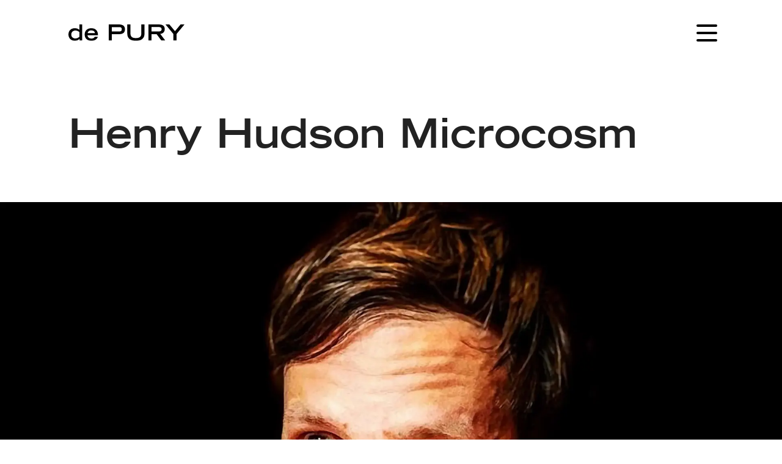

--- FILE ---
content_type: text/html; charset=UTF-8
request_url: https://www.de-pury.com/presents/henry-hudson
body_size: 8751
content:
<!DOCTYPE html>
<html prefix="og: http://ogp.me/ns#" lang="en">
<head>


    <!-- Google tag (gtag.js) -->
    <script async src="https://www.googletagmanager.com/gtag/js?id=G-GN4YYJ9SDY"></script>
    <script>
        window.dataLayer = window.dataLayer || [];
        function gtag() {
            dataLayer.push(arguments);
        }
        gtag('js', new Date());
        gtag('config', 'G-GN4YYJ9SDY');
    </script>

    <!-- plausible -->
    <script defer data-domain="de-pury.com" src="https://plausible.io/js/script.outbound-links.js"></script>



    <!-- seo -->
    <title>de PURY Presents | Henry Hudson Microcosm</title>


    <meta name="description" content="de PURY Presents Henry Hudson Microcosm a new series of portraits of leading art world figures designed on iPad and printed on tailored media.">


    <link rel="canonical" href="/presents/henry-hudson">


    <meta property="og:type" content="website">

    

    
        <meta property="og:site_name" content="De Pury">
    

    
        <meta property="og:title" content="de PURY Presents | Henry Hudson Microcosm">
    

    
        <meta property="og:description" content="de PURY Presents Henry Hudson Microcosm a new series of portraits of leading art world figures designed on iPad and printed on tailored media.">
    

    



    <meta name="twitter:card" content="summary_large_image">

    
        <meta name="twitter:title" content="de PURY Presents | Henry Hudson Microcosm">
    

    
        <meta name="twitter:description" content="de PURY Presents Henry Hudson Microcosm a new series of portraits of leading art world figures designed on iPad and printed on tailored media.">
    

    

    





    <!-- base settings -->
    <meta charset="utf-8"/>
    <meta name="viewport" content="width=device-width"/>
    <base href="/"/>

    <!-- favicons -->
    <link rel="apple-touch-icon" sizes="180x180" href="/assets/images/favicons/apple-touch-icon.png">
    <link rel="icon" type="image/png" sizes="32x32" href="/assets/images/favicons/favicon-32x32.png">
    <link rel="icon" type="image/png" sizes="16x16" href="/assets/images/favicons/favicon-16x16.png">
    <link rel="manifest" href="/assets/images/favicons/site.webmanifest">
    <link rel="mask-icon" href="/assets/images/favicons/safari-pinned-tab.svg" color="#5bbad5">
    <link rel="shortcut icon" href="/assets/images/favicons/favicon.ico">
    <meta name="msapplication-TileColor" content="#ffffff">
    <meta name="msapplication-config" content="/assets/images/favicons/browserconfig.xml">
    <meta name="theme-color" content="#ffffff">

    <!-- css -->
    <link rel="stylesheet" type="text/css" href="/assets/min/b277adec1dea48d5a048acb8c5941e5f.css?1754407419" media="screen" />
                    
    <!-- fonts -->
    <link href="https://fonts.googleapis.com/css2?family=EB+Garamond:ital,wght@0,400;0,700;1,400;1,700&family=Libre+Franklin:wght@100&family=Londrina+Solid:wght@300&display=swap"
          rel="stylesheet">
    <link href="https://fonts.googleapis.com/css2?family=Libre+Franklin:wght@100;300;600;700&display=swap"
          rel="stylesheet">
    <link type="text/css" rel="stylesheet" href="//fast.fonts.net/cssapi/80cdbe9b-386d-4697-8d98-f6db3f330654.css"/>

    
    
    

    <script>
  document.addEventListener('DOMContentLoaded', function () {
    var captchas = Array.prototype.slice.call(document.querySelectorAll('.g-recaptcha[data-size=invisible]'), 0);

    captchas.forEach(function (captcha, index) {
      var form = captcha.parentNode;
      while (form.tagName !== 'FORM') {
        form = form.parentNode;
      }

      // create custom callback
      window['recaptchaSubmit' + index] = function () { form.submit(); };
      captcha.setAttribute('data-callback', 'recaptchaSubmit' + index);

      form.addEventListener('submit', function (event) {
        event.preventDefault();
        grecaptcha.reset(index);
        grecaptcha.execute(index);
      });
    });
  });
</script>

<script src="https://www.google.com/recaptcha/api.js" async defer></script>


</head>
<body class=""
      data-csrf="">
<div class="blackOut"></div>
<div class="sitewrap">
    <header role="banner">
        <div class="wrap bg-white mx-8 lg:mx-28 mb-24 lg:mb-72">
            <figure><a href="/"><img src="/assets/images/logo.svg" alt=""/></a></figure>
            <button type="button" data-action="popNav">
                <span></span>
                <span></span>
                <span></span>
            </button>
        </div>
    </header>

    <div class="menu">
        <div class="wrap">
            <div class="h-screen w-screen">
                <div class="absolute h-full w-full -z-1">
                    
                    <figure style="background-image: url('https://storage.googleapis.com/snoofa-cms-depury/containers/s3/bd1b3fc2757dd7200d784a54c2929dbe.webp/fb9aad7c3c158e0fe30b942240bbfecc.webp');"></figure>
                    <div class="blur-out"></div>
                </div>

                <div class="md:hidden absolute h-full w-full">
                    <div class="flex flex-col justify-between text-right text-white z-10 h-full">
                        <button data-action="closeNav" class="focus:outline-none w-8 h-8" aria-label="Back">
                            <div class="ml-3 rotate-45 w-1 transform rotate-45 rounded-full h-8 bg-white">
                                <div class="rotate-90 w-1 transform rotate-45 rounded-full h-8 bg-white"></div>
                            </div>
                        </button>
                        <nav class="flex flex-col justify-end m-10">
                            <ul>
                                
                                <li class="my-2 lg:my-4 text-2xl xl:text-4xl font-bold font-sans"><a href="/" >Home</a></li>
                                
                                <li class="my-2 lg:my-4 text-2xl xl:text-4xl font-bold font-sans"><a href="/presents" >Presents</a></li>
                                
                                <li class="my-2 lg:my-4 text-2xl xl:text-4xl font-bold font-sans"><a href="https://auction.de-pury.com" >Auctions</a></li>
                                
                                <li class="my-2 lg:my-4 text-2xl xl:text-4xl font-bold font-sans"><a href="/about" >About</a></li>
                                
                                <li class="my-2 lg:my-4 text-2xl xl:text-4xl font-bold font-sans"><a href="mailto:info@de-pury.com" >Contact</a></li>
                                
                            </ul>
                        </nav>
                    </div>
                </div>
                <div class="hidden md:block">
                    <div class="flex w-screen">
                        
                            <div class="flex flex-col w-2/3 justify-center h-screen">
                                <div class="flex justify-center">
                                    <div>
                                        <a href="/"><h1 class="font-brand antialiased text-white md:text-7xl xl:text-9xl"
                                                        id="DePury-nav-logo">de PURY</h1></a>
                                        <div class="mt-3 lg:mt-5 text-lg uppercase text-white font-serif sm:text-xl xl:text-3xl">
                                            Contemporary culture<br/>
                                            from $100 to $100M
                                        </div>
                                    </div>
                                </div>
                            </div>
                        

                        <div class="w-1/3 h-screen bg-white">
                            <div class="h-full mr-2 lg:mr-10">
                                <button data-action="closeNav" class="focus:outline-none w-12 h-12" aria-label="Back">
                                    <div class="ml-3 rotate-45 w-1 transform rotate-45 rounded-full h-12 bg-black">
                                        <div class="rotate-90 w-1 transform rotate-45 rounded-full h-12 bg-black"></div>
                                    </div>
                                </button>
                                <div class="flex flex-col justify-center h-full">
                                    <nav class="flex justify-center">
                                        <ul>
                                            
                                            <li class="my-2 lg:my-4 text-2xl xl:text-4xl font-semidemibold font-sans"><a
                                                    href="/" >Home</a></li>
                                            
                                            <li class="my-2 lg:my-4 text-2xl xl:text-4xl font-semidemibold font-sans"><a
                                                    href="/presents" >Presents</a></li>
                                            
                                            <li class="my-2 lg:my-4 text-2xl xl:text-4xl font-semidemibold font-sans"><a
                                                    href="https://auction.de-pury.com" >Auctions</a></li>
                                            
                                            <li class="my-2 lg:my-4 text-2xl xl:text-4xl font-semidemibold font-sans"><a
                                                    href="/about" >About</a></li>
                                            
                                            <li class="my-2 lg:my-4 text-2xl xl:text-4xl font-semidemibold font-sans"><a
                                                    href="mailto:info@de-pury.com" >Contact</a></li>
                                            
                                        </ul>
                                    </nav>
                                </div>
                            </div>
                        </div>
                    </div>
                </div>
            </div>
        </div>
    </div>

    
        

<section class="heading bg-white mx-8 contained-content mb-12 lg:mb-16" data-amendelements="p" data-pweight="light">
			
    

        <h1 class="text-4xl lg:text-7xl font-brand mb-8 md:mb-12">Henry Hudson Microcosm</h1>

    

    
    
</section>


    
        <section class="largeImage overflow-hidden md:mb-12">
	<div class="container">	
		<figure>
	    	<img src="https://storage.googleapis.com/snoofa-cms-depury/containers/s3/5b3b946412f39cd8e9522aa4f62ad777.webp/2bfa9ac42aab7f6e12399a7c78e16494.webp" class="z-10 filter transition transform"
	        sizes="100vw"
	        srcset="
	            https://storage.googleapis.com/snoofa-cms-depury/containers/s3/5b3b946412f39cd8e9522aa4f62ad777.webp/7285492a316f9bd380f56722c38b3d09.webp 640w, 
	            https://storage.googleapis.com/snoofa-cms-depury/containers/s3/5b3b946412f39cd8e9522aa4f62ad777.webp/e9eda4b42e0eb21ac2726c653312b54f.webp 750w, 
	            https://storage.googleapis.com/snoofa-cms-depury/containers/s3/5b3b946412f39cd8e9522aa4f62ad777.webp/253ae3bb54770543930c5893c8e76add.webp 828w, 
	            https://storage.googleapis.com/snoofa-cms-depury/containers/s3/5b3b946412f39cd8e9522aa4f62ad777.webp/68c1c8620788992f5988cdf6df49b1a0.webp 1080w, 
	            https://storage.googleapis.com/snoofa-cms-depury/containers/s3/5b3b946412f39cd8e9522aa4f62ad777.webp/86995df55ed945b54f5ff458688b0984.webp 1200w, 
	            https://storage.googleapis.com/snoofa-cms-depury/containers/s3/5b3b946412f39cd8e9522aa4f62ad777.webp/0be8650cfc8338ed09230e2d61213b6d.webp 1920w, 
	            https://storage.googleapis.com/snoofa-cms-depury/containers/s3/5b3b946412f39cd8e9522aa4f62ad777.webp/7aed94ab36a69cfe74a7ebd05c98574b.webp 2048w, 
	            https://storage.googleapis.com/snoofa-cms-depury/containers/s3/5b3b946412f39cd8e9522aa4f62ad777.webp/2bfa9ac42aab7f6e12399a7c78e16494.webp 3840w"
	        loading="lazy" 
	        alt=""
	        />
		</figure>
		   
	</div>

	
    
</section>

    
        <section class="textPanel animated my-16" data-amendelements="p" data-pweight="light">
			
    <div class="contained-content md:pb-24 text-justify">
    
        

            

                <h3 data-sal="slide-up" style="--sal-duration: 1s; --sal-delay: 0.3s;" class="antialiased font-serif mb-8 md:mb-12 text-dark-gray text-leader-mobile md:text-leader-desktop leading-7">de PURY Presents, ‘Henry Hudson - Microcosm’ launched on 1 June - to September 10, 2021. London-based artist, Henry Hudson presents a new series of portraits, begun in 2019, of leading art world figures a.o. Ed Ruscha, Sean Scully, Mary McCartney, and Ai Weiwei.</h3>

            

        
        
        <p><em>Hudson (b. 1982) has long had a diverse practice, working across painting, sculpture, ceramics, installation and print-making. These new works represent how his practice extends into the digital realm using the iPad, scanners and UV printers to inform his contemporary portraiture. For the series, Hudson takes a photo and draws a portrait of his sitters on an iPad, which is then printed via a UV Flatbed printer on a selected medium tailored to the individual’s background.</em></p><p><em>‘Henry Hudson - Microcosm’ initially launched on Simon de Pury’s influential Instagram account, followed by an online viewing room on the de PURY website. Physical exhibitions are also staged in the artist’s studio by appointment. A limited number of exclusive new portrait commissions will be accepted following the series. There are also 30 limited edition prints available to purchase from the exhibition.</em></p>

        

    </div>
    
</section>

    
        <section class="videoPanel pb-12 md:pb-24 z-1">
	
    <div class="relative" id="test-landscape-video" style="padding-top:56.25%">
        
        <div style="width:100%; height:100%" class="absolute top-0 left-0">
            
            <div class="playVideo" data-action="playVideo" tabindex="0" style="width: 100%; height: 100%; background-size: cover; cursor: pointer;">
	            
	            <figure class="poster" style="background-image: url('https://storage.googleapis.com/snoofa-cms-depury/containers/s3/2bf47414c07716c64689002ce24de87c.webp/1fadc8e7a779df2674288a2ea0df2822.webp');"></figure>
	                            
                <iframe src="https://player.vimeo.com/video/568493551?dnt=1" id="video" webkitAllowFullScreen controls muted></iframe>
                
            </div>
            
        </div>
        
    </div>
    
    

       
</section>

    
        <section class="textPanel animated my-16" data-amendelements="p" data-pweight="light">
			
    <div class="contained-content md:pb-24 text-justify">
    
        
        
        <p><em>‘Artists used to go to court to paint the intellectual, noble, political, royal and those who influence and shape our world. Today with our iPhones and iPads I was able to go to some of the artists, dealers and collectors who shape our culture. Artists have painted other peoples portraits for centuries. What marks this body of work different to those in the past is the use of technology. This is in every aspect as contemporary a portraiture exhibition as you can get. The iPad portraits flat bed printed onto various materials fit in between the world of the NFTs and printmaking. There are very few ways to translate a digital painting or image into a physical unique one off art work or object. Traditionally due to the nature of a digital work it ends up as editions onto paper or tapestries. By using the UV flat bed printer I have been able to merge the digital onto a physical object making the portrait totally unique with no blockchain needed.’ </em>- Henry Hudson</p>

        

    </div>
    
</section>

    
        <section class="gallery">
			
    <div class="grid gap-2 contained-content pb-12 md:pb-24">
        
        <div class="flex gap-2 justify-center">

            
            
                <a class="flex-initial" style="flex-basis: calc(100% / 3);" href="/presents/henry-hudson/gallery#6aea0aff-fa3e-4a01-9c39-27438a79b1c1">
                    
                    <div class="transform transition duration-1000 hover:scale-95 overflow-hidden">
                        
                        
                        
                        

                        <div class="perfect-square transform transition duration-1000 hover:scale-110">
                            <img src="https://storage.googleapis.com/snoofa-cms-depury/containers/s3/7d3f5552363f00e62336f1852accfa5d.webp/bf8f1f1679420ba1e84a84f7eb96ff5b.webp" alt="" class="undefined -z-2" />
                        </div>
                        
                    </div>
                </a>

                

                
            
            
            
                <a class="flex-initial" style="flex-basis: calc(100% / 3);" href="/presents/henry-hudson/gallery#49c0ed3c-c1c3-4bd8-9ba4-7bdc62034447">
                    
                    <div class="transform transition duration-1000 hover:scale-95 overflow-hidden">
                        
                        
                        
                        

                        <div class="perfect-square transform transition duration-1000 hover:scale-110">
                            <img src="https://storage.googleapis.com/snoofa-cms-depury/containers/s3/ec43fdc859b8df614a4e7db1422c45b8.webp/904a2b30c75fc56117a5976ffe2082bc.webp" alt="" class="undefined -z-2" />
                        </div>
                        
                    </div>
                </a>

                

                
            
            
            
                <a class="flex-initial" style="flex-basis: calc(100% / 3);" href="/presents/henry-hudson/gallery#2838881f-ce9e-4cc2-bc0d-f5275fb52744">
                    
                    <div class="transform transition duration-1000 hover:scale-95 overflow-hidden">
                        
                        
                        
                        

                        <div class="perfect-square transform transition duration-1000 hover:scale-110">
                            <img src="https://storage.googleapis.com/snoofa-cms-depury/containers/s3/c71c9c5454ba9882d1048ff808fd1544.webp/5b00ab27abf26575a4982387cff8df7f.webp" alt="" class="undefined -z-2" />
                        </div>
                        
                    </div>
                </a>

                

                    </div>

                    
                        <div class="flex gap-2 justify-center">
                    

                

                
            
            
            
                <a class="flex-initial" style="flex-basis: calc(100% / 3);" href="/presents/henry-hudson/gallery#795cbe75-a98f-4f31-ae2e-ac0388539b1c">
                    
                    <div class="transform transition duration-1000 hover:scale-95 overflow-hidden">
                        
                        
                        
                        

                        <div class="perfect-square transform transition duration-1000 hover:scale-110">
                            <img src="https://storage.googleapis.com/snoofa-cms-depury/containers/s3/22513340004bab62fb6034b6e96d7b84.webp/f7539a095bde195d58cb418f79a3c1a8.webp" alt="" class="undefined -z-2" />
                        </div>
                        
                    </div>
                </a>

                

                
            
            
            
                <a class="flex-initial" style="flex-basis: calc(100% / 3);" href="/presents/henry-hudson/gallery#addc5d94-b010-4d0e-a199-becf9272e0fe">
                    
                    <div class="transform transition duration-1000 hover:scale-95 overflow-hidden">
                        
                        
                        
                        

                        <div class="perfect-square transform transition duration-1000 hover:scale-110">
                            <img src="https://storage.googleapis.com/snoofa-cms-depury/containers/s3/2243fc962e1a500ed6cb4d2da74d0afc.webp/23b3624d66135fb20cc5ed73dcf83f5c.webp" alt="" class="undefined -z-2" />
                        </div>
                        
                    </div>
                </a>

                

                
            
            
            
                <a class="flex-initial" style="flex-basis: calc(100% / 3);" href="/presents/henry-hudson/gallery#68dac2da-ea50-49bc-9820-15b162a2455a">
                    
                    <div class="transform transition duration-1000 hover:scale-95 overflow-hidden">
                        
                        
                        
                        

                        <div class="perfect-square transform transition duration-1000 hover:scale-110">
                            <img src="https://storage.googleapis.com/snoofa-cms-depury/containers/s3/_from_tc/glide/containers/s3/presents/henry-hudson/gallery/main_imag/dan-colen.jpg/0c916e0a38617ba211077afbd3bfb7d0.webp/80d016d69b9c5cb6809c723480789bf6.webp" alt="" class="undefined -z-2" />
                        </div>
                        
                    </div>
                </a>

                

                    </div>

                    
                        <div class="flex gap-2 justify-center">
                    

                

                
            
            
            
                <a class="flex-initial" style="flex-basis: calc(100% / 3);" href="/presents/henry-hudson/gallery#18a516a2-b930-4548-91da-c1c12e1179ee">
                    
                    <div class="transform transition duration-1000 hover:scale-95 overflow-hidden">
                        
                        
                        
                        

                        <div class="perfect-square transform transition duration-1000 hover:scale-110">
                            <img src="https://storage.googleapis.com/snoofa-cms-depury/containers/s3/_from_tc/glide/containers/s3/presents/henry-hudson/gallery/thumbnail/jonathan-yeo-tn-min.jpg/bcc24829ab9568e8a94cab01ba436702.webp/dbb0be880bbb934f33991e400af21a21.webp" alt="" class="undefined -z-2" />
                        </div>
                        
                    </div>
                </a>

                

                
            
            
            
                <a class="flex-initial" style="flex-basis: calc(100% / 3);" href="/presents/henry-hudson/gallery#4e1232a5-8377-4c14-86c5-b823713fb05f">
                    
                    <div class="transform transition duration-1000 hover:scale-95 overflow-hidden">
                        
                        
                        
                        

                        <div class="perfect-square transform transition duration-1000 hover:scale-110">
                            <img src="https://storage.googleapis.com/snoofa-cms-depury/containers/s3/_from_tc/glide/containers/s3/presents/henry-hudson/gallery/main_imag/alex-israel.jpg/409ed5007581570afb4068e4c23fcdbb.webp/94912b8323958ab44dc493cfb05e5a65.webp" alt="" class="undefined -z-2" />
                        </div>
                        
                    </div>
                </a>

                

                
            
            
            
                <a class="flex-initial" style="flex-basis: calc(100% / 3);" href="/presents/henry-hudson/gallery#4017a799-58c4-4461-ad13-02644ad2d95a">
                    
                    <div class="transform transition duration-1000 hover:scale-95 overflow-hidden">
                        
                        
                        
                        

                        <div class="perfect-square transform transition duration-1000 hover:scale-110">
                            <img src="https://storage.googleapis.com/snoofa-cms-depury/containers/s3/_from_tc/glide/containers/s3/presents/henry-hudson/gallery/main_imag/ron-arad.jpg/b6e035167fc5f47f83fa542be38371a2.webp/8e86972525b3d1bcb04510d6a8207eda.webp" alt="" class="undefined -z-2" />
                        </div>
                        
                    </div>
                </a>

                

                    </div>

                    
                        <div class="flex gap-2 justify-center">
                    

                

                
            
            
            
                <a class="flex-initial" style="flex-basis: calc(100% / 3);" href="/presents/henry-hudson/gallery#efcab4d0-c479-43e6-8c44-97e162cdb5c9">
                    
                    <div class="transform transition duration-1000 hover:scale-95 overflow-hidden">
                        
                        
                        
                        

                        <div class="perfect-square transform transition duration-1000 hover:scale-110">
                            <img src="https://storage.googleapis.com/snoofa-cms-depury/containers/s3/_from_tc/glide/containers/s3/presents/henry-hudson/gallery/main_imag/dominique-levy.jpg/4f4455eb8ee901faf5cc7964dd67d533.webp/775e1a4d4ab76d94fb10a33b31299a91.webp" alt="" class="undefined -z-2" />
                        </div>
                        
                    </div>
                </a>

                

                
            
            
            
                <a class="flex-initial" style="flex-basis: calc(100% / 3);" href="/presents/henry-hudson/gallery#71e0f76e-87ba-4150-a986-9c8ee9ed0709">
                    
                    <div class="transform transition duration-1000 hover:scale-95 overflow-hidden">
                        
                        
                        
                        

                        <div class="perfect-square transform transition duration-1000 hover:scale-110">
                            <img src="https://storage.googleapis.com/snoofa-cms-depury/containers/s3/_from_tc/glide/containers/s3/presents/henry-hudson/gallery/main_imag/christian-luiten.jpg/0771f1bbfaede49151e1ce20014c8aa2.webp/d7427f50f264ee02b96309c1b242925f.webp" alt="" class="undefined -z-2" />
                        </div>
                        
                    </div>
                </a>

                

                
            
            
            
                <a class="flex-initial" style="flex-basis: calc(100% / 3);" href="/presents/henry-hudson/gallery#d8e9a79d-0e54-4d49-8e45-91e98ac90428">
                    
                    <div class="transform transition duration-1000 hover:scale-95 overflow-hidden">
                        
                        
                        
                        

                        <div class="perfect-square transform transition duration-1000 hover:scale-110">
                            <img src="https://storage.googleapis.com/snoofa-cms-depury/containers/s3/_from_tc/glide/containers/s3/presents/henry-hudson/gallery/main_imag/steve-hash.jpg/1ae29d0c79add9441fa482272af3abad.webp/466f9964954b188a8a7b54b66ca2f269.webp" alt="" class="undefined -z-2" />
                        </div>
                        
                    </div>
                </a>

                

                    </div>

                    
                        <div class="flex gap-2 justify-center">
                    

                

                
            
            
            
                <a class="flex-initial" style="flex-basis: calc(100% / 3);" href="/presents/henry-hudson/gallery#a5f96ef6-95f1-4f69-966d-698bb9ed318e">
                    
                    <div class="transform transition duration-1000 hover:scale-95 overflow-hidden">
                        
                        
                        
                        

                        <div class="perfect-square transform transition duration-1000 hover:scale-110">
                            <img src="https://storage.googleapis.com/snoofa-cms-depury/containers/s3/glide/containers/s3/presents/henry-hudson/gallery/main_imag/takashi-murakami.jpg/b9416bc1b991cb8e4f05b4f48b32b792.webp/555e9f3eaa5be30576c48594b219f819.webp" alt="" class="undefined -z-2" />
                        </div>
                        
                    </div>
                </a>

                

                
            
            
            
                <a class="flex-initial" style="flex-basis: calc(100% / 3);" href="/presents/henry-hudson/gallery#41461dac-ac69-47ac-b07d-9d195b9141e5">
                    
                    <div class="transform transition duration-1000 hover:scale-95 overflow-hidden">
                        
                        
                        
                        

                        <div class="perfect-square transform transition duration-1000 hover:scale-110">
                            <img src="https://storage.googleapis.com/snoofa-cms-depury/containers/s3/glide/containers/s3/presents/henry-hudson/gallery/main_imag/marc-quinn.jpg/63787551145596d1c40e4b789bddf082.webp/a17b198d66f3a5dcb556e47f7f2089f4.webp" alt="" class="undefined -z-2" />
                        </div>
                        
                    </div>
                </a>

                

                
            
            
            
                <a class="flex-initial" style="flex-basis: calc(100% / 3);" href="/presents/henry-hudson/gallery#46b340f6-fd58-45fc-b559-d680f85b4b4c">
                    
                    <div class="transform transition duration-1000 hover:scale-95 overflow-hidden">
                        
                        
                        
                        

                        <div class="perfect-square transform transition duration-1000 hover:scale-110">
                            <img src="https://storage.googleapis.com/snoofa-cms-depury/containers/s3/glide/containers/s3/presents/henry-hudson/gallery/main_imag/tim-noble.jpg/16174f73bf8e8951380a2306d2836462.webp/f3f57babbf89df115a65ddb74800a793.webp" alt="" class="undefined -z-2" />
                        </div>
                        
                    </div>
                </a>

                

                    </div>

                    
                        <div class="flex gap-2 justify-center">
                    

                

                
            
            
            
                <a class="flex-initial" style="flex-basis: calc(100% / 3);" href="/presents/henry-hudson/gallery#f2353856-6cde-48a6-9ae3-41d4210e1b7a">
                    
                    <div class="transform transition duration-1000 hover:scale-95 overflow-hidden">
                        
                        
                        
                        

                        <div class="perfect-square transform transition duration-1000 hover:scale-110">
                            <img src="https://storage.googleapis.com/snoofa-cms-depury/containers/s3/glide/containers/s3/presents/henry-hudson/gallery/thumbnail/tommy-hilfiger-tn.jpg/b3dfc8140f599e07e62a8dfc5bd458e0.webp/0df7852248b9d5916d4d0166351c70c4.webp" alt="" class="undefined -z-2" />
                        </div>
                        
                    </div>
                </a>

                

                
            
            
            
                <a class="flex-initial" style="flex-basis: calc(100% / 3);" href="/presents/henry-hudson/gallery#b5da198c-efd1-4a0e-b51f-8594e99c3d0d">
                    
                    <div class="transform transition duration-1000 hover:scale-95 overflow-hidden">
                        
                        
                        
                        

                        <div class="perfect-square transform transition duration-1000 hover:scale-110">
                            <img src="https://storage.googleapis.com/snoofa-cms-depury/containers/s3/glide/containers/s3/presents/henry-hudson/gallery/main_imag/david-bailey.jpg/911335b90447a04fb2af92d01b13129b.webp/0fba9529726f695c53a31f6ddc98b52d.webp" alt="" class="undefined -z-2" />
                        </div>
                        
                    </div>
                </a>

                

                
            
            
            
                <a class="flex-initial" style="flex-basis: calc(100% / 3);" href="/presents/henry-hudson/gallery#dce79bbf-7662-4c2f-a27c-2232c13726e3">
                    
                    <div class="transform transition duration-1000 hover:scale-95 overflow-hidden">
                        
                        
                        
                        

                        <div class="perfect-square transform transition duration-1000 hover:scale-110">
                            <img src="https://storage.googleapis.com/snoofa-cms-depury/containers/s3/glide/containers/s3/presents/henry-hudson/gallery/main_imag/kenny-schachter.jpg/a220542396e3517fd0d7be3671ccdf53.webp/c404877d9ed48fcaa18944871e05834e.webp" alt="" class="undefined -z-2" />
                        </div>
                        
                    </div>
                </a>

                

                    </div>

                    
                        <div class="flex gap-2 justify-center">
                    

                

                
            
            
            
                <a class="flex-initial" style="flex-basis: calc(100% / 3);" href="/presents/henry-hudson/gallery#f0b6c54b-ccd4-44dc-a81a-17237cc70629">
                    
                    <div class="transform transition duration-1000 hover:scale-95 overflow-hidden">
                        
                        
                        
                        

                        <div class="perfect-square transform transition duration-1000 hover:scale-110">
                            <img src="https://storage.googleapis.com/snoofa-cms-depury/containers/s3/glide/containers/s3/presents/henry-hudson/gallery/main_imag/austin-lee.jpg/b55e13fe56fc4dfb24562f5558989f1c.webp/a641de71d5deafa1b6ba12a1d7d07b90.webp" alt="" class="undefined -z-2" />
                        </div>
                        
                    </div>
                </a>

                

                
            
            
            
                <a class="flex-initial" style="flex-basis: calc(100% / 3);" href="/presents/henry-hudson/gallery#810bf3e3-6792-4a4e-a89d-82d8237c3e55">
                    
                    <div class="transform transition duration-1000 hover:scale-95 overflow-hidden">
                        
                        
                        
                        

                        <div class="perfect-square transform transition duration-1000 hover:scale-110">
                            <img src="https://storage.googleapis.com/snoofa-cms-depury/containers/s3/glide/containers/s3/presents/henry-hudson/gallery/main_imag/rashid-johnson.jpg/5ce729efaa767d80b47a840ea18e6998.webp/9e8c4ddbf4749946975437d1fd90570f.webp" alt="" class="undefined -z-2" />
                        </div>
                        
                    </div>
                </a>

                

                
            
            
            
                <a class="flex-initial" style="flex-basis: calc(100% / 3);" href="/presents/henry-hudson/gallery#271c6e0e-df77-41e5-9069-0fb36608a666">
                    
                    <div class="transform transition duration-1000 hover:scale-95 overflow-hidden">
                        
                        
                        
                        

                        <div class="perfect-square transform transition duration-1000 hover:scale-110">
                            <img src="https://storage.googleapis.com/snoofa-cms-depury/containers/s3/glide/containers/s3/presents/henry-hudson/gallery/main_imag/katz-family.jpg/df794bc4c51fb10946448ce0844287cc.webp/d547ed614f4620895ab582d14736f932.webp" alt="" class="undefined -z-2" />
                        </div>
                        
                    </div>
                </a>

                

                    </div>

                    
                        <div class="flex gap-2 justify-center">
                    

                

                
            
            
            
                <a class="flex-initial" style="flex-basis: calc(100% / 3);" href="/presents/henry-hudson/gallery#78df6c8b-60fa-4531-9395-9beebda4c758">
                    
                    <div class="transform transition duration-1000 hover:scale-95 overflow-hidden">
                        
                        
                        
                        

                        <div class="perfect-square transform transition duration-1000 hover:scale-110">
                            <img src="https://storage.googleapis.com/snoofa-cms-depury/containers/s3/glide/containers/s3/presents/henry-hudson/gallery/main_imag/polly-borland.jpg/cd8c23d5db2dfffcf31b5e35b28b39d4.webp/41c0a7dd6b370a61c25b9672a9d3522d.webp" alt="" class="undefined -z-2" />
                        </div>
                        
                    </div>
                </a>

                

                
            
            
            
                <a class="flex-initial" style="flex-basis: calc(100% / 3);" href="/presents/henry-hudson/gallery#252cc9f0-8730-4f7f-b44a-b805bfbdbc63">
                    
                    <div class="transform transition duration-1000 hover:scale-95 overflow-hidden">
                        
                        
                        
                        

                        <div class="perfect-square transform transition duration-1000 hover:scale-110">
                            <img src="https://storage.googleapis.com/snoofa-cms-depury/containers/s3/glide/containers/s3/presents/henry-hudson/gallery/main_imag/ai-weiwei.jpg/4c55dfd810c82857abfa2d8169e82e3b.webp/bcff06be8bd9846cef4802bcf8d5bc5e.webp" alt="" class="undefined -z-2" />
                        </div>
                        
                    </div>
                </a>

                

                
            
            
            
                <a class="flex-initial" style="flex-basis: calc(100% / 3);" href="/presents/henry-hudson/gallery#ffb62ca5-991d-46bc-b99a-087583ff62b4">
                    
                    <div class="transform transition duration-1000 hover:scale-95 overflow-hidden">
                        
                        
                        
                        

                        <div class="perfect-square transform transition duration-1000 hover:scale-110">
                            <img src="https://storage.googleapis.com/snoofa-cms-depury/containers/s3/glide/containers/s3/presents/henry-hudson/gallery/main_imag/rachel-rossin.jpg/82e49cc70675d917286444f1dddfd4af.webp/9b8569b9a277a4dd9b32eb92b99e36ee.webp" alt="" class="undefined -z-2" />
                        </div>
                        
                    </div>
                </a>

                

                    </div>

                    
                        <div class="flex gap-2 justify-center">
                    

                

                
            
            
            
                <a class="flex-initial" style="flex-basis: calc(100% / 3);" href="/presents/henry-hudson/gallery#ee60c11d-e8fa-42a9-8f25-aaf3afb2c2d5">
                    
                    <div class="transform transition duration-1000 hover:scale-95 overflow-hidden">
                        
                        
                        
                        

                        <div class="perfect-square transform transition duration-1000 hover:scale-110">
                            <img src="https://storage.googleapis.com/snoofa-cms-depury/containers/s3/glide/containers/s3/presents/henry-hudson/gallery/main_imag/elizabeth-esteve-1666277352.jpg/cc61e294f78b8bda5c1987ac772d11b4.webp/8ad506fcf5d882bbc80f91018c4a078e.webp" alt="" class="undefined -z-2" />
                        </div>
                        
                    </div>
                </a>

                

                
            
            
            
                <a class="flex-initial" style="flex-basis: calc(100% / 3);" href="/presents/henry-hudson/gallery#735c566d-6c3f-49ba-9031-665173b10bf5">
                    
                    <div class="transform transition duration-1000 hover:scale-95 overflow-hidden">
                        
                        
                        
                        

                        <div class="perfect-square transform transition duration-1000 hover:scale-110">
                            <img src="https://storage.googleapis.com/snoofa-cms-depury/containers/s3/glide/containers/s3/presents/henry-hudson/gallery/main_imag/normal-rosenthal.jpg/b039c9d623447519e32ca5e483356548.webp/4275dc1442f5cd136285b20ecdac01cf.webp" alt="" class="undefined -z-2" />
                        </div>
                        
                    </div>
                </a>

                

                

                    </div>

                
            
            

    </div>
    
</section>

    

    

    <section class="galleryModal newsletterModal block fixed top-0 left-0 w-full h-full z-9999 bg-white"
             data-gallery="newsletter">
        <div class="wrap">
            <div class="antialiased bg-footer p-8 lg:pt-24 lg:px-28 lg:text-2xl text-gray font-serif">
                <button type="button" class="closeButton block" data-action="closeNewsletter"
                        data-id="newsletter"></button>
                <h1 class="text-3xl sm:text-4xl lg:text-5xl xl:text-6xl font-brand mb-5 md:mb-12">Be the first to know
                    about the latest de PURY auctions, art news and more.</h1>

                <form method="POST" action="https://localhost/!/forms/newsletter" data-ajaxform="true" novalidate="novalidate" data-customerror="true" class="newsletter-signup"><input type="hidden" name="_token" value="" autocomplete="off">

                <div class="hide">
                    <input type="text" name="honeypot" id="fld-honeypot-field">
                </div>

                <p class="errors">
                    
                </p>

                

                

                <p class="input">

	<input 
		type="text"
		name="first_name"
		 placeholder="First name"
		 required
		
		 value=""
		 
		/>
	<span class="error"></span>

</p> 

                

                <p class="input">

	<input 
		type="text"
		name="last_name"
		 placeholder="Last name"
		 required
		
		 value=""
		 
		/>
	<span class="error"></span>

</p> 

                

                <p class="input">

	<input 
		type="email"
		name="email_address"
		 placeholder="Email address"
		 required
		
		 value=""
		 
		/>
	<span class="error"></span>

</p> 

                

                <button type="submit" class="bg-black text-white uppercase block mt-3 mb-4 w-full font-bold p-2">
                    Submit
                </button>

                <div class="g-recaptcha" data-sitekey="6LdPaA4qAAAAALNwNy4BCCUUk224CjTQCDhbcFdX" data-size="invisible"></div>

                </form>

                <p class="text-sm leading-tighter">
                    By signing up you agree to our
                    <a href="" class="underline" target="_blank">
                        terms &amp; conditions</a>. You can unsubscribe at any time.
                </p>
            </div>
        </div>
    </section>

    <footer role="contentinfo">
        <div class="antialiased bg-footer p-8 lg:py-24 lg:px-28 lg:text-2xl text-light-gray font-serif">
            <div class="max-w-7xl 2xl:mx-auto flex flex-col justify-between">
                <div>
                    <address class="mb-6 sm:text-right not-italic flex-col justify-between">
                        <div class="uppercase font-bold mb-1">Contact</div>
                        
                            <a href="mailto:info@de-pury.com">
                                info@de-pury.com
                            </a>
                            <br/>
                        
                        <div class="flex justify-between items-end sm:flex-col mt-3">
                            <div class="flex sm:mb-6 gap-x-1 lg:gap-x-2">
                                
                                <div class="pr-1">
                                    <div class="relative h-8 w-8 lg:h-10 lg:w-10">
                                        <a target="_blank" rel="noreferrer" href="https://www.instagram.com/depury">
                                            <img style="width: 100%;" src="/assets/images/instagram.svg"/>
                                        </a>
                                    </div>
                                </div>

                                
                                <div class="pr-1">
                                    <div class="relative h-8 w-8 lg:h-10 lg:w-10">
                                        <a target="_blank" rel="noreferrer" href="https://www.facebook.com/depurypresents">
                                            <img style="width: 100%;" src="/assets/images/facebook.svg"/>
                                        </a>
                                    </div>
                                </div>

                                
                                <div class="pr-1">
                                    <div class="relative h-8 w-8 lg:h-10 lg:w-10">
                                        <a target="_blank" rel="noreferrer" href="https://www.youtube.com/channel/UCwX24t93zn5gGivVz2DAsfg">
                                            <img style="width: 100%;" src="/assets/images/youtube.svg"/>
                                        </a>
                                    </div>
                                </div>

                                
                            </div>
                        </div>
                    </address>

                    <div class="flex flex-wrap justify-between">
                        <div class="flex flex-start flex-col justify-end text-left">
                            <div>
                                Copyright notice - &copy;
                                <span class="font-bold">2026 de PURY</span>
                            </div>
                            <div>
                                <a href="/privacy-and-cookies" target="_blank"><u>Privacy &amp; Cookies</u></a>
                                -
                                <a href="/terms-and-conditions" target="_blank"><u>Terms &amp; Conditions</u></a>
                            </div>
                        </div>

                        <div class="text-right">
                            <a class="font-brand text-2xl sm:text-4xl lg:text-5xl text-black block text-right" href="/">
                                de PURY
                            </a>
                        </div>
                    </div>
                </div>
            </div>
        </div>
    </footer>

    

    

    

</div>




<!-- footer scripts -->
<script src="https://player.vimeo.com/api/player.js"></script>
<script type="text/javascript" src="/assets/min/389b82f1d16654426ea5594d79f4a527.js?1754407419"></script>
<script type="text/javascript" src="/assets/min/ce4c7493a2f304b05fd2f3b0749bda6c.js?1754407419"></script>
</body>
</html>


--- FILE ---
content_type: text/html; charset=utf-8
request_url: https://www.google.com/recaptcha/api2/anchor?ar=1&k=6LdPaA4qAAAAALNwNy4BCCUUk224CjTQCDhbcFdX&co=aHR0cHM6Ly93d3cuZGUtcHVyeS5jb206NDQz&hl=en&v=PoyoqOPhxBO7pBk68S4YbpHZ&size=invisible&anchor-ms=20000&execute-ms=30000&cb=xlcy9ywv7hb2
body_size: 49612
content:
<!DOCTYPE HTML><html dir="ltr" lang="en"><head><meta http-equiv="Content-Type" content="text/html; charset=UTF-8">
<meta http-equiv="X-UA-Compatible" content="IE=edge">
<title>reCAPTCHA</title>
<style type="text/css">
/* cyrillic-ext */
@font-face {
  font-family: 'Roboto';
  font-style: normal;
  font-weight: 400;
  font-stretch: 100%;
  src: url(//fonts.gstatic.com/s/roboto/v48/KFO7CnqEu92Fr1ME7kSn66aGLdTylUAMa3GUBHMdazTgWw.woff2) format('woff2');
  unicode-range: U+0460-052F, U+1C80-1C8A, U+20B4, U+2DE0-2DFF, U+A640-A69F, U+FE2E-FE2F;
}
/* cyrillic */
@font-face {
  font-family: 'Roboto';
  font-style: normal;
  font-weight: 400;
  font-stretch: 100%;
  src: url(//fonts.gstatic.com/s/roboto/v48/KFO7CnqEu92Fr1ME7kSn66aGLdTylUAMa3iUBHMdazTgWw.woff2) format('woff2');
  unicode-range: U+0301, U+0400-045F, U+0490-0491, U+04B0-04B1, U+2116;
}
/* greek-ext */
@font-face {
  font-family: 'Roboto';
  font-style: normal;
  font-weight: 400;
  font-stretch: 100%;
  src: url(//fonts.gstatic.com/s/roboto/v48/KFO7CnqEu92Fr1ME7kSn66aGLdTylUAMa3CUBHMdazTgWw.woff2) format('woff2');
  unicode-range: U+1F00-1FFF;
}
/* greek */
@font-face {
  font-family: 'Roboto';
  font-style: normal;
  font-weight: 400;
  font-stretch: 100%;
  src: url(//fonts.gstatic.com/s/roboto/v48/KFO7CnqEu92Fr1ME7kSn66aGLdTylUAMa3-UBHMdazTgWw.woff2) format('woff2');
  unicode-range: U+0370-0377, U+037A-037F, U+0384-038A, U+038C, U+038E-03A1, U+03A3-03FF;
}
/* math */
@font-face {
  font-family: 'Roboto';
  font-style: normal;
  font-weight: 400;
  font-stretch: 100%;
  src: url(//fonts.gstatic.com/s/roboto/v48/KFO7CnqEu92Fr1ME7kSn66aGLdTylUAMawCUBHMdazTgWw.woff2) format('woff2');
  unicode-range: U+0302-0303, U+0305, U+0307-0308, U+0310, U+0312, U+0315, U+031A, U+0326-0327, U+032C, U+032F-0330, U+0332-0333, U+0338, U+033A, U+0346, U+034D, U+0391-03A1, U+03A3-03A9, U+03B1-03C9, U+03D1, U+03D5-03D6, U+03F0-03F1, U+03F4-03F5, U+2016-2017, U+2034-2038, U+203C, U+2040, U+2043, U+2047, U+2050, U+2057, U+205F, U+2070-2071, U+2074-208E, U+2090-209C, U+20D0-20DC, U+20E1, U+20E5-20EF, U+2100-2112, U+2114-2115, U+2117-2121, U+2123-214F, U+2190, U+2192, U+2194-21AE, U+21B0-21E5, U+21F1-21F2, U+21F4-2211, U+2213-2214, U+2216-22FF, U+2308-230B, U+2310, U+2319, U+231C-2321, U+2336-237A, U+237C, U+2395, U+239B-23B7, U+23D0, U+23DC-23E1, U+2474-2475, U+25AF, U+25B3, U+25B7, U+25BD, U+25C1, U+25CA, U+25CC, U+25FB, U+266D-266F, U+27C0-27FF, U+2900-2AFF, U+2B0E-2B11, U+2B30-2B4C, U+2BFE, U+3030, U+FF5B, U+FF5D, U+1D400-1D7FF, U+1EE00-1EEFF;
}
/* symbols */
@font-face {
  font-family: 'Roboto';
  font-style: normal;
  font-weight: 400;
  font-stretch: 100%;
  src: url(//fonts.gstatic.com/s/roboto/v48/KFO7CnqEu92Fr1ME7kSn66aGLdTylUAMaxKUBHMdazTgWw.woff2) format('woff2');
  unicode-range: U+0001-000C, U+000E-001F, U+007F-009F, U+20DD-20E0, U+20E2-20E4, U+2150-218F, U+2190, U+2192, U+2194-2199, U+21AF, U+21E6-21F0, U+21F3, U+2218-2219, U+2299, U+22C4-22C6, U+2300-243F, U+2440-244A, U+2460-24FF, U+25A0-27BF, U+2800-28FF, U+2921-2922, U+2981, U+29BF, U+29EB, U+2B00-2BFF, U+4DC0-4DFF, U+FFF9-FFFB, U+10140-1018E, U+10190-1019C, U+101A0, U+101D0-101FD, U+102E0-102FB, U+10E60-10E7E, U+1D2C0-1D2D3, U+1D2E0-1D37F, U+1F000-1F0FF, U+1F100-1F1AD, U+1F1E6-1F1FF, U+1F30D-1F30F, U+1F315, U+1F31C, U+1F31E, U+1F320-1F32C, U+1F336, U+1F378, U+1F37D, U+1F382, U+1F393-1F39F, U+1F3A7-1F3A8, U+1F3AC-1F3AF, U+1F3C2, U+1F3C4-1F3C6, U+1F3CA-1F3CE, U+1F3D4-1F3E0, U+1F3ED, U+1F3F1-1F3F3, U+1F3F5-1F3F7, U+1F408, U+1F415, U+1F41F, U+1F426, U+1F43F, U+1F441-1F442, U+1F444, U+1F446-1F449, U+1F44C-1F44E, U+1F453, U+1F46A, U+1F47D, U+1F4A3, U+1F4B0, U+1F4B3, U+1F4B9, U+1F4BB, U+1F4BF, U+1F4C8-1F4CB, U+1F4D6, U+1F4DA, U+1F4DF, U+1F4E3-1F4E6, U+1F4EA-1F4ED, U+1F4F7, U+1F4F9-1F4FB, U+1F4FD-1F4FE, U+1F503, U+1F507-1F50B, U+1F50D, U+1F512-1F513, U+1F53E-1F54A, U+1F54F-1F5FA, U+1F610, U+1F650-1F67F, U+1F687, U+1F68D, U+1F691, U+1F694, U+1F698, U+1F6AD, U+1F6B2, U+1F6B9-1F6BA, U+1F6BC, U+1F6C6-1F6CF, U+1F6D3-1F6D7, U+1F6E0-1F6EA, U+1F6F0-1F6F3, U+1F6F7-1F6FC, U+1F700-1F7FF, U+1F800-1F80B, U+1F810-1F847, U+1F850-1F859, U+1F860-1F887, U+1F890-1F8AD, U+1F8B0-1F8BB, U+1F8C0-1F8C1, U+1F900-1F90B, U+1F93B, U+1F946, U+1F984, U+1F996, U+1F9E9, U+1FA00-1FA6F, U+1FA70-1FA7C, U+1FA80-1FA89, U+1FA8F-1FAC6, U+1FACE-1FADC, U+1FADF-1FAE9, U+1FAF0-1FAF8, U+1FB00-1FBFF;
}
/* vietnamese */
@font-face {
  font-family: 'Roboto';
  font-style: normal;
  font-weight: 400;
  font-stretch: 100%;
  src: url(//fonts.gstatic.com/s/roboto/v48/KFO7CnqEu92Fr1ME7kSn66aGLdTylUAMa3OUBHMdazTgWw.woff2) format('woff2');
  unicode-range: U+0102-0103, U+0110-0111, U+0128-0129, U+0168-0169, U+01A0-01A1, U+01AF-01B0, U+0300-0301, U+0303-0304, U+0308-0309, U+0323, U+0329, U+1EA0-1EF9, U+20AB;
}
/* latin-ext */
@font-face {
  font-family: 'Roboto';
  font-style: normal;
  font-weight: 400;
  font-stretch: 100%;
  src: url(//fonts.gstatic.com/s/roboto/v48/KFO7CnqEu92Fr1ME7kSn66aGLdTylUAMa3KUBHMdazTgWw.woff2) format('woff2');
  unicode-range: U+0100-02BA, U+02BD-02C5, U+02C7-02CC, U+02CE-02D7, U+02DD-02FF, U+0304, U+0308, U+0329, U+1D00-1DBF, U+1E00-1E9F, U+1EF2-1EFF, U+2020, U+20A0-20AB, U+20AD-20C0, U+2113, U+2C60-2C7F, U+A720-A7FF;
}
/* latin */
@font-face {
  font-family: 'Roboto';
  font-style: normal;
  font-weight: 400;
  font-stretch: 100%;
  src: url(//fonts.gstatic.com/s/roboto/v48/KFO7CnqEu92Fr1ME7kSn66aGLdTylUAMa3yUBHMdazQ.woff2) format('woff2');
  unicode-range: U+0000-00FF, U+0131, U+0152-0153, U+02BB-02BC, U+02C6, U+02DA, U+02DC, U+0304, U+0308, U+0329, U+2000-206F, U+20AC, U+2122, U+2191, U+2193, U+2212, U+2215, U+FEFF, U+FFFD;
}
/* cyrillic-ext */
@font-face {
  font-family: 'Roboto';
  font-style: normal;
  font-weight: 500;
  font-stretch: 100%;
  src: url(//fonts.gstatic.com/s/roboto/v48/KFO7CnqEu92Fr1ME7kSn66aGLdTylUAMa3GUBHMdazTgWw.woff2) format('woff2');
  unicode-range: U+0460-052F, U+1C80-1C8A, U+20B4, U+2DE0-2DFF, U+A640-A69F, U+FE2E-FE2F;
}
/* cyrillic */
@font-face {
  font-family: 'Roboto';
  font-style: normal;
  font-weight: 500;
  font-stretch: 100%;
  src: url(//fonts.gstatic.com/s/roboto/v48/KFO7CnqEu92Fr1ME7kSn66aGLdTylUAMa3iUBHMdazTgWw.woff2) format('woff2');
  unicode-range: U+0301, U+0400-045F, U+0490-0491, U+04B0-04B1, U+2116;
}
/* greek-ext */
@font-face {
  font-family: 'Roboto';
  font-style: normal;
  font-weight: 500;
  font-stretch: 100%;
  src: url(//fonts.gstatic.com/s/roboto/v48/KFO7CnqEu92Fr1ME7kSn66aGLdTylUAMa3CUBHMdazTgWw.woff2) format('woff2');
  unicode-range: U+1F00-1FFF;
}
/* greek */
@font-face {
  font-family: 'Roboto';
  font-style: normal;
  font-weight: 500;
  font-stretch: 100%;
  src: url(//fonts.gstatic.com/s/roboto/v48/KFO7CnqEu92Fr1ME7kSn66aGLdTylUAMa3-UBHMdazTgWw.woff2) format('woff2');
  unicode-range: U+0370-0377, U+037A-037F, U+0384-038A, U+038C, U+038E-03A1, U+03A3-03FF;
}
/* math */
@font-face {
  font-family: 'Roboto';
  font-style: normal;
  font-weight: 500;
  font-stretch: 100%;
  src: url(//fonts.gstatic.com/s/roboto/v48/KFO7CnqEu92Fr1ME7kSn66aGLdTylUAMawCUBHMdazTgWw.woff2) format('woff2');
  unicode-range: U+0302-0303, U+0305, U+0307-0308, U+0310, U+0312, U+0315, U+031A, U+0326-0327, U+032C, U+032F-0330, U+0332-0333, U+0338, U+033A, U+0346, U+034D, U+0391-03A1, U+03A3-03A9, U+03B1-03C9, U+03D1, U+03D5-03D6, U+03F0-03F1, U+03F4-03F5, U+2016-2017, U+2034-2038, U+203C, U+2040, U+2043, U+2047, U+2050, U+2057, U+205F, U+2070-2071, U+2074-208E, U+2090-209C, U+20D0-20DC, U+20E1, U+20E5-20EF, U+2100-2112, U+2114-2115, U+2117-2121, U+2123-214F, U+2190, U+2192, U+2194-21AE, U+21B0-21E5, U+21F1-21F2, U+21F4-2211, U+2213-2214, U+2216-22FF, U+2308-230B, U+2310, U+2319, U+231C-2321, U+2336-237A, U+237C, U+2395, U+239B-23B7, U+23D0, U+23DC-23E1, U+2474-2475, U+25AF, U+25B3, U+25B7, U+25BD, U+25C1, U+25CA, U+25CC, U+25FB, U+266D-266F, U+27C0-27FF, U+2900-2AFF, U+2B0E-2B11, U+2B30-2B4C, U+2BFE, U+3030, U+FF5B, U+FF5D, U+1D400-1D7FF, U+1EE00-1EEFF;
}
/* symbols */
@font-face {
  font-family: 'Roboto';
  font-style: normal;
  font-weight: 500;
  font-stretch: 100%;
  src: url(//fonts.gstatic.com/s/roboto/v48/KFO7CnqEu92Fr1ME7kSn66aGLdTylUAMaxKUBHMdazTgWw.woff2) format('woff2');
  unicode-range: U+0001-000C, U+000E-001F, U+007F-009F, U+20DD-20E0, U+20E2-20E4, U+2150-218F, U+2190, U+2192, U+2194-2199, U+21AF, U+21E6-21F0, U+21F3, U+2218-2219, U+2299, U+22C4-22C6, U+2300-243F, U+2440-244A, U+2460-24FF, U+25A0-27BF, U+2800-28FF, U+2921-2922, U+2981, U+29BF, U+29EB, U+2B00-2BFF, U+4DC0-4DFF, U+FFF9-FFFB, U+10140-1018E, U+10190-1019C, U+101A0, U+101D0-101FD, U+102E0-102FB, U+10E60-10E7E, U+1D2C0-1D2D3, U+1D2E0-1D37F, U+1F000-1F0FF, U+1F100-1F1AD, U+1F1E6-1F1FF, U+1F30D-1F30F, U+1F315, U+1F31C, U+1F31E, U+1F320-1F32C, U+1F336, U+1F378, U+1F37D, U+1F382, U+1F393-1F39F, U+1F3A7-1F3A8, U+1F3AC-1F3AF, U+1F3C2, U+1F3C4-1F3C6, U+1F3CA-1F3CE, U+1F3D4-1F3E0, U+1F3ED, U+1F3F1-1F3F3, U+1F3F5-1F3F7, U+1F408, U+1F415, U+1F41F, U+1F426, U+1F43F, U+1F441-1F442, U+1F444, U+1F446-1F449, U+1F44C-1F44E, U+1F453, U+1F46A, U+1F47D, U+1F4A3, U+1F4B0, U+1F4B3, U+1F4B9, U+1F4BB, U+1F4BF, U+1F4C8-1F4CB, U+1F4D6, U+1F4DA, U+1F4DF, U+1F4E3-1F4E6, U+1F4EA-1F4ED, U+1F4F7, U+1F4F9-1F4FB, U+1F4FD-1F4FE, U+1F503, U+1F507-1F50B, U+1F50D, U+1F512-1F513, U+1F53E-1F54A, U+1F54F-1F5FA, U+1F610, U+1F650-1F67F, U+1F687, U+1F68D, U+1F691, U+1F694, U+1F698, U+1F6AD, U+1F6B2, U+1F6B9-1F6BA, U+1F6BC, U+1F6C6-1F6CF, U+1F6D3-1F6D7, U+1F6E0-1F6EA, U+1F6F0-1F6F3, U+1F6F7-1F6FC, U+1F700-1F7FF, U+1F800-1F80B, U+1F810-1F847, U+1F850-1F859, U+1F860-1F887, U+1F890-1F8AD, U+1F8B0-1F8BB, U+1F8C0-1F8C1, U+1F900-1F90B, U+1F93B, U+1F946, U+1F984, U+1F996, U+1F9E9, U+1FA00-1FA6F, U+1FA70-1FA7C, U+1FA80-1FA89, U+1FA8F-1FAC6, U+1FACE-1FADC, U+1FADF-1FAE9, U+1FAF0-1FAF8, U+1FB00-1FBFF;
}
/* vietnamese */
@font-face {
  font-family: 'Roboto';
  font-style: normal;
  font-weight: 500;
  font-stretch: 100%;
  src: url(//fonts.gstatic.com/s/roboto/v48/KFO7CnqEu92Fr1ME7kSn66aGLdTylUAMa3OUBHMdazTgWw.woff2) format('woff2');
  unicode-range: U+0102-0103, U+0110-0111, U+0128-0129, U+0168-0169, U+01A0-01A1, U+01AF-01B0, U+0300-0301, U+0303-0304, U+0308-0309, U+0323, U+0329, U+1EA0-1EF9, U+20AB;
}
/* latin-ext */
@font-face {
  font-family: 'Roboto';
  font-style: normal;
  font-weight: 500;
  font-stretch: 100%;
  src: url(//fonts.gstatic.com/s/roboto/v48/KFO7CnqEu92Fr1ME7kSn66aGLdTylUAMa3KUBHMdazTgWw.woff2) format('woff2');
  unicode-range: U+0100-02BA, U+02BD-02C5, U+02C7-02CC, U+02CE-02D7, U+02DD-02FF, U+0304, U+0308, U+0329, U+1D00-1DBF, U+1E00-1E9F, U+1EF2-1EFF, U+2020, U+20A0-20AB, U+20AD-20C0, U+2113, U+2C60-2C7F, U+A720-A7FF;
}
/* latin */
@font-face {
  font-family: 'Roboto';
  font-style: normal;
  font-weight: 500;
  font-stretch: 100%;
  src: url(//fonts.gstatic.com/s/roboto/v48/KFO7CnqEu92Fr1ME7kSn66aGLdTylUAMa3yUBHMdazQ.woff2) format('woff2');
  unicode-range: U+0000-00FF, U+0131, U+0152-0153, U+02BB-02BC, U+02C6, U+02DA, U+02DC, U+0304, U+0308, U+0329, U+2000-206F, U+20AC, U+2122, U+2191, U+2193, U+2212, U+2215, U+FEFF, U+FFFD;
}
/* cyrillic-ext */
@font-face {
  font-family: 'Roboto';
  font-style: normal;
  font-weight: 900;
  font-stretch: 100%;
  src: url(//fonts.gstatic.com/s/roboto/v48/KFO7CnqEu92Fr1ME7kSn66aGLdTylUAMa3GUBHMdazTgWw.woff2) format('woff2');
  unicode-range: U+0460-052F, U+1C80-1C8A, U+20B4, U+2DE0-2DFF, U+A640-A69F, U+FE2E-FE2F;
}
/* cyrillic */
@font-face {
  font-family: 'Roboto';
  font-style: normal;
  font-weight: 900;
  font-stretch: 100%;
  src: url(//fonts.gstatic.com/s/roboto/v48/KFO7CnqEu92Fr1ME7kSn66aGLdTylUAMa3iUBHMdazTgWw.woff2) format('woff2');
  unicode-range: U+0301, U+0400-045F, U+0490-0491, U+04B0-04B1, U+2116;
}
/* greek-ext */
@font-face {
  font-family: 'Roboto';
  font-style: normal;
  font-weight: 900;
  font-stretch: 100%;
  src: url(//fonts.gstatic.com/s/roboto/v48/KFO7CnqEu92Fr1ME7kSn66aGLdTylUAMa3CUBHMdazTgWw.woff2) format('woff2');
  unicode-range: U+1F00-1FFF;
}
/* greek */
@font-face {
  font-family: 'Roboto';
  font-style: normal;
  font-weight: 900;
  font-stretch: 100%;
  src: url(//fonts.gstatic.com/s/roboto/v48/KFO7CnqEu92Fr1ME7kSn66aGLdTylUAMa3-UBHMdazTgWw.woff2) format('woff2');
  unicode-range: U+0370-0377, U+037A-037F, U+0384-038A, U+038C, U+038E-03A1, U+03A3-03FF;
}
/* math */
@font-face {
  font-family: 'Roboto';
  font-style: normal;
  font-weight: 900;
  font-stretch: 100%;
  src: url(//fonts.gstatic.com/s/roboto/v48/KFO7CnqEu92Fr1ME7kSn66aGLdTylUAMawCUBHMdazTgWw.woff2) format('woff2');
  unicode-range: U+0302-0303, U+0305, U+0307-0308, U+0310, U+0312, U+0315, U+031A, U+0326-0327, U+032C, U+032F-0330, U+0332-0333, U+0338, U+033A, U+0346, U+034D, U+0391-03A1, U+03A3-03A9, U+03B1-03C9, U+03D1, U+03D5-03D6, U+03F0-03F1, U+03F4-03F5, U+2016-2017, U+2034-2038, U+203C, U+2040, U+2043, U+2047, U+2050, U+2057, U+205F, U+2070-2071, U+2074-208E, U+2090-209C, U+20D0-20DC, U+20E1, U+20E5-20EF, U+2100-2112, U+2114-2115, U+2117-2121, U+2123-214F, U+2190, U+2192, U+2194-21AE, U+21B0-21E5, U+21F1-21F2, U+21F4-2211, U+2213-2214, U+2216-22FF, U+2308-230B, U+2310, U+2319, U+231C-2321, U+2336-237A, U+237C, U+2395, U+239B-23B7, U+23D0, U+23DC-23E1, U+2474-2475, U+25AF, U+25B3, U+25B7, U+25BD, U+25C1, U+25CA, U+25CC, U+25FB, U+266D-266F, U+27C0-27FF, U+2900-2AFF, U+2B0E-2B11, U+2B30-2B4C, U+2BFE, U+3030, U+FF5B, U+FF5D, U+1D400-1D7FF, U+1EE00-1EEFF;
}
/* symbols */
@font-face {
  font-family: 'Roboto';
  font-style: normal;
  font-weight: 900;
  font-stretch: 100%;
  src: url(//fonts.gstatic.com/s/roboto/v48/KFO7CnqEu92Fr1ME7kSn66aGLdTylUAMaxKUBHMdazTgWw.woff2) format('woff2');
  unicode-range: U+0001-000C, U+000E-001F, U+007F-009F, U+20DD-20E0, U+20E2-20E4, U+2150-218F, U+2190, U+2192, U+2194-2199, U+21AF, U+21E6-21F0, U+21F3, U+2218-2219, U+2299, U+22C4-22C6, U+2300-243F, U+2440-244A, U+2460-24FF, U+25A0-27BF, U+2800-28FF, U+2921-2922, U+2981, U+29BF, U+29EB, U+2B00-2BFF, U+4DC0-4DFF, U+FFF9-FFFB, U+10140-1018E, U+10190-1019C, U+101A0, U+101D0-101FD, U+102E0-102FB, U+10E60-10E7E, U+1D2C0-1D2D3, U+1D2E0-1D37F, U+1F000-1F0FF, U+1F100-1F1AD, U+1F1E6-1F1FF, U+1F30D-1F30F, U+1F315, U+1F31C, U+1F31E, U+1F320-1F32C, U+1F336, U+1F378, U+1F37D, U+1F382, U+1F393-1F39F, U+1F3A7-1F3A8, U+1F3AC-1F3AF, U+1F3C2, U+1F3C4-1F3C6, U+1F3CA-1F3CE, U+1F3D4-1F3E0, U+1F3ED, U+1F3F1-1F3F3, U+1F3F5-1F3F7, U+1F408, U+1F415, U+1F41F, U+1F426, U+1F43F, U+1F441-1F442, U+1F444, U+1F446-1F449, U+1F44C-1F44E, U+1F453, U+1F46A, U+1F47D, U+1F4A3, U+1F4B0, U+1F4B3, U+1F4B9, U+1F4BB, U+1F4BF, U+1F4C8-1F4CB, U+1F4D6, U+1F4DA, U+1F4DF, U+1F4E3-1F4E6, U+1F4EA-1F4ED, U+1F4F7, U+1F4F9-1F4FB, U+1F4FD-1F4FE, U+1F503, U+1F507-1F50B, U+1F50D, U+1F512-1F513, U+1F53E-1F54A, U+1F54F-1F5FA, U+1F610, U+1F650-1F67F, U+1F687, U+1F68D, U+1F691, U+1F694, U+1F698, U+1F6AD, U+1F6B2, U+1F6B9-1F6BA, U+1F6BC, U+1F6C6-1F6CF, U+1F6D3-1F6D7, U+1F6E0-1F6EA, U+1F6F0-1F6F3, U+1F6F7-1F6FC, U+1F700-1F7FF, U+1F800-1F80B, U+1F810-1F847, U+1F850-1F859, U+1F860-1F887, U+1F890-1F8AD, U+1F8B0-1F8BB, U+1F8C0-1F8C1, U+1F900-1F90B, U+1F93B, U+1F946, U+1F984, U+1F996, U+1F9E9, U+1FA00-1FA6F, U+1FA70-1FA7C, U+1FA80-1FA89, U+1FA8F-1FAC6, U+1FACE-1FADC, U+1FADF-1FAE9, U+1FAF0-1FAF8, U+1FB00-1FBFF;
}
/* vietnamese */
@font-face {
  font-family: 'Roboto';
  font-style: normal;
  font-weight: 900;
  font-stretch: 100%;
  src: url(//fonts.gstatic.com/s/roboto/v48/KFO7CnqEu92Fr1ME7kSn66aGLdTylUAMa3OUBHMdazTgWw.woff2) format('woff2');
  unicode-range: U+0102-0103, U+0110-0111, U+0128-0129, U+0168-0169, U+01A0-01A1, U+01AF-01B0, U+0300-0301, U+0303-0304, U+0308-0309, U+0323, U+0329, U+1EA0-1EF9, U+20AB;
}
/* latin-ext */
@font-face {
  font-family: 'Roboto';
  font-style: normal;
  font-weight: 900;
  font-stretch: 100%;
  src: url(//fonts.gstatic.com/s/roboto/v48/KFO7CnqEu92Fr1ME7kSn66aGLdTylUAMa3KUBHMdazTgWw.woff2) format('woff2');
  unicode-range: U+0100-02BA, U+02BD-02C5, U+02C7-02CC, U+02CE-02D7, U+02DD-02FF, U+0304, U+0308, U+0329, U+1D00-1DBF, U+1E00-1E9F, U+1EF2-1EFF, U+2020, U+20A0-20AB, U+20AD-20C0, U+2113, U+2C60-2C7F, U+A720-A7FF;
}
/* latin */
@font-face {
  font-family: 'Roboto';
  font-style: normal;
  font-weight: 900;
  font-stretch: 100%;
  src: url(//fonts.gstatic.com/s/roboto/v48/KFO7CnqEu92Fr1ME7kSn66aGLdTylUAMa3yUBHMdazQ.woff2) format('woff2');
  unicode-range: U+0000-00FF, U+0131, U+0152-0153, U+02BB-02BC, U+02C6, U+02DA, U+02DC, U+0304, U+0308, U+0329, U+2000-206F, U+20AC, U+2122, U+2191, U+2193, U+2212, U+2215, U+FEFF, U+FFFD;
}

</style>
<link rel="stylesheet" type="text/css" href="https://www.gstatic.com/recaptcha/releases/PoyoqOPhxBO7pBk68S4YbpHZ/styles__ltr.css">
<script nonce="CfMpjUrB-nG0BqXcPjIUmA" type="text/javascript">window['__recaptcha_api'] = 'https://www.google.com/recaptcha/api2/';</script>
<script type="text/javascript" src="https://www.gstatic.com/recaptcha/releases/PoyoqOPhxBO7pBk68S4YbpHZ/recaptcha__en.js" nonce="CfMpjUrB-nG0BqXcPjIUmA">
      
    </script></head>
<body><div id="rc-anchor-alert" class="rc-anchor-alert"></div>
<input type="hidden" id="recaptcha-token" value="[base64]">
<script type="text/javascript" nonce="CfMpjUrB-nG0BqXcPjIUmA">
      recaptcha.anchor.Main.init("[\x22ainput\x22,[\x22bgdata\x22,\x22\x22,\[base64]/[base64]/bmV3IFpbdF0obVswXSk6Sz09Mj9uZXcgWlt0XShtWzBdLG1bMV0pOks9PTM/bmV3IFpbdF0obVswXSxtWzFdLG1bMl0pOks9PTQ/[base64]/[base64]/[base64]/[base64]/[base64]/[base64]/[base64]/[base64]/[base64]/[base64]/[base64]/[base64]/[base64]/[base64]\\u003d\\u003d\x22,\[base64]\\u003d\x22,\x22P8KyeV7Ch0IYRcK1w4TDqUlqMHgBw5XCvg12woYswpjCkU3DikVrB8KqSlbCoMKrwqk/XTHDpjfCpRpUwrHDhsKEacOHw4pDw7rCisKIM2ogPMO3w7bCusKdRcOLZxjDvVU1Y8K6w5/[base64]/[base64]/DksOpw6JdWMKewrnDuRshwovDg8OvYMKqwqQIXMOLZ8KwO8OqYcOiw4DDqF7DlMKiKsKXYxvCqg/[base64]/[base64]/CrcK+eTnCpMKoNHASw4vDqcOTwoDDj8OeEH8tcMKJw75AOm90wpMyJMKVKMOvw7IwPsKyGCkRbMKoEcK8w6PCksOlw5ggcsKYDSzCjcK/NgDChMKjwo3ClEvCmsOjIQtRP8OVw7jDlGsLw5vCgsOobsOLw6RDLsKtQ0fCssKvwqbClh/CtDEdwrwzRn9ewpbClVB8wphxw6bCq8Kyw5/Dh8OKJ34QwrdDwpVyPMKJR2HCiRPCuBYQw5/CusOYG8KvVEJ9wpt9wovCmjk8RDkmAwRdwoDCscKWAsOiwqbCkMKdGDMRGwdxPkXDlybDrsO6U1bCpMOpJsKYFMO6w5cYw6YawrzCi29YCMKYwoIoUMOww7DCv8OZPsKzVS7ChMKKESTCoMOpIcOSw63DombDi8OQw4/[base64]/DgSjDnAhFwqUUw4lZAcOIwq/DoD8lYwA/w591JyFBw43CjWNkwq17w7F1w6VvKcOPPXo1wrjCtHTDnMOsw6nCo8Oxw5ISfATDuBomw5HCk8Kow40FwqVdwoPDvEfCmlPCvcODBsKqwpwLPUdUcsO0fsKZbS5xIHxYf8OHFcOnYsOcw5peKhpwwpjCosOcUsOWGcOtwpPCtsKYw4/CklDCjEcCdsKkAMKhIsOdE8OZBcOYw4Q2wrpnwqjDnMOsRD1CY8KUw5PCv3fDhkB8P8K3Ez4EKhPDgGcCLETDiybDm8Oqw4/DjXZ+wonCg20UW11WXsOpwp4Uw61Yw69+K2zCsn4awpBNPHDDuybDjFvCt8OSw5rChXF2XsK4w5PCl8O9DgNNQ1cywo0kXMKkwpnCt1V7wpZXajsyw5N4w67CjRsCSgp6w71oScOYBcKuwpXDhcK6w5l0w4/CiSbDgcOWwq0cGcKJwqBcw7d+E3Zvw5MjQ8KPNDzDmcOtCsOUVMKLD8OxEMOLZTzCicOJEsO5w5k1EQAAwq3CtH3DoRvDucOGMSvDlUoLwpl3HcKbwrYFw59obcKNMcONNi4yHzYqw5saw4rDsh7DqGA1w47CsMOwQCMVR8O7wpfCr1UOw50xRsOYw6/CmMKLwrzCuW/CnV1uXX8kcsK+KMKmaMOmZ8KowoRGw4V7w5MkSsOtw7R/KMOgdkVvccOUwrwLw5zCpiYLVQxow4FBwqbCggx4wqfCp8OEdCU0EcKSNHHCkD7ChMKhb8OyDGTDpEvChMK/Y8Kfwophwr/CisKEAE/Ct8OdcG5DwrJaeBTDi0nDhALDlnfCoUlAw4sew71/w6Rawr0ew7DDpcOSTcKWa8KkwqzCr8OcwqBaT8OhFg/Ct8KDw4vCucKPw5kvOGbCs2nCtcOvLxUAw5jDn8OSEQ7Cml3DqCsXw5XCpMOxRQ1NSRxtwoYgw7/CsBM0w4FyWcOnwqE+w5Qxw4nCjgJKwrlvwq3DnmlYHcKgB8KBE3nDgG1aV8OEwoBYwpDCmB1VwoIQwpocRMKRw6l5wpPDocKnwoQ7BWTDplXCpcOfUFXCisORN3/[base64]/[base64]/f8OuElppND1zwpDCtT5gwq1Cw59Hw5bDgz9Iwp7CuwE2woBowpJ/XTvDgsKvwqwzw4pROz9Dw69iw4bCncK9IRxpC2jDvG7CosKnwoPDoysmw68Dw7XDjDXDu8KRw5DDhE9nw4xyw6M5asOmwoXDswXDrFdtZXFKwr/CpH7DsjHChRd7wqTDinfCnUhswqgHw43DjFrCnMK7ccKBwrvDm8OkwqgwSDtrw5VHMMK/wpLCiGjCtcKsw4kRwrfCpsKQw4PDowFqwojDhQhmYMOkLyQhwo3DmcOywrLDtwpceMOBdMO8w6tkesOMG19Cw48CZMOSw5RKwoMQw7XCtWA4w7LDncKDw73Cn8OsC0otCMONHhfDqE/DkQdBwqHCtsKVwqzDuBzDjMK8KyHClMKBwrnClsKpbQfCqBvChklAwrTClMKkDsK4BsK2w4pRwonDoMObwqAQw7TClMKBw6bDgj/Dv05MEsOywocgKXHCjMKZw5fCrMOCwpfCrVfChMO0w57CtinDpMKtw6/CuMOhwrNxDCV/K8OFw6MrwqtjIsOGOihyd8KTH3TDv8KcNsOLw67CnTnCujlCWntRwo7DvA05d3rCqsKKMATClMOpwoxoN1HCrz/DjsOWw6tFwr7Dr8O1PBzDv8O9wqQVd8OTw6vDo8Kla1wtVlHChlAVwpJRBMKZJsOpwpB3wq8rw5nCjsOOIcKww5Rqwq3Dl8OxwrA4w5nCs0jDr8ODIUx3w77Cq1BjIMKfe8KSworCusK+wqbDrmHCncOCV2A7wpnDm0/[base64]/woLCiMKiC0t3w7XDjMOKZsOPAzXDkEfCuE4NwoV1WzPCjcOJwpEPOHLDhgHDssOABV/CqcKcLQFWIcOoMhJMwqjDh8OWZ28OwpxXYCUyw4EVARDDssK8wqBcHcOkwoXChMOCUFXDk8Oqw5TDvyXDk8O5w4YbwoseOkPCv8K1L8KYbDXCr8KXDmLCj8OOwqNLUAVpw5x8DVp3dMO8wqJ/worDrcOxw7VpYy7Cj3pewolbw5Egw6Msw4w1wpDCjsOYw5BRecKhMw7Dh8KzwqxIwonDnDbDrMKyw75gF29Qw7XDt8Kew7FuJhR+w7nCkXnClMOucMK7wrnCqwJWw5R7wro1wrTCtMKEw5B0UnjDmRzDrjnCm8KuSMK+wqQJw6/Dg8OmJxnCjXjCnkvCvUPCucKgfsO6bcKzV0LDpsKvw6nCtMOOa8Oww7vDv8K4dMKSBMOhIMONw4ADfsODH8K4w6TCusKzwoEYw7FrwqAIw50xw5TDrMKpw4vCrcK6eDkIGARCSG5Iwp0Mw6PDnMK1wqvCtX/CssO/Rm8iw5RlE007w6l7ZG3Dsh/CgSACwpJVw5Mgw4Fxw6M/[base64]/P1/CtQ/[base64]/CsB7Cr2XDo1dzZcKuwr/DsRxJHGRgcR58bFpow4p1DSPDm17Dm8O3w73CkGY8MFTDnRZ/O1fCisK9wrYWSsKNT3UVwr9STXZ9w6bDrcOJw6TCrRwLwoRXeT0fw5tJw4LChB5XwotWZ8KGwqXCpsKIw4Yzw65FBMKUwq/DtcKLNcOgwqjDgH/[base64]/[base64]/w5tyAsOtwpszRV7CtcKOw5MbDTTDhmdRw7jDjsOrw4fDoWjDjn/DrMKIw4gdw6o6PRcyw7fCmxbCrsK1woZ6w4fCpsO9ScOpwq4Qw7xMwrnDk0DDm8OIL2XDj8OUw6nDkMOCQsKuw7xpwq8LNUo7Kk94AmjDlFJ5wqkow7PDtMKAw6/DvsOjacOMwqsXTMKKRsKhwobCvEEKfTjDunjDkmTDksKjw5vDrsOnwpE5w6o1exbDmFXCuEnCvBPDqsOmwp8pScK+wrBhfcKtMcOsAMOXwoXCv8K/wp5Kwq9Lw57Dgjkuw5MXwp7DkA5xecO2fcOEw77DlMKZfRIkwqLDmRhJSQhBOHPDgMK7TsKBQy4oUsOuXcKewo3DmMObw4rDvMK2ZWrCncOVXsOvw5XDr8OjfUzDjEYpw7TDvsKJRw/DhcOkwpvDgWDCmsOlK8ObU8OuM8KVw4/CnMOUO8OKwpFMw6lGPcKyw6tCwq02blVqwr5kw4XDiMKLwoZ2woPCjcOAwqVcw4fDuHXDk8OIwqTDoWEdeMKpwqXClhpww5NfccO3w74KFcKuCRtOw7UZOMOBHg83wqAUw6JIwqpebw9cHAfDv8KNUhrCkjItw7rDrsK+w67DqGXDrVjCicKnw68Pw6/DpW1OLMOgw4kgw7TCiTDCigXCjMOCw7vCm1HCtsO3wp7Dv0HDisOnwq3CvsK5wqTCsXMMUMOKw6gvw5fClcKbUkTCrMOtaiPDuB3Dg0McwqTDikPCr2zDnsONMl/Ci8OEw5dIVsKDSlY/JjrDvnoewpl2CjfDgHrDpsOMw78Pwr1Yw6NFEcOTw7BJNMKnw7QKaCAEwr7CisK6AcOzT2EawohsR8Kmwrd2JB1Uw5fDmcOnw6kxVFTCvMOeRMKCwpPCiMOSw6PCiRjDtcK+BH7CqWPCnkvCnjV0L8OywoLCqw/Cl0E1eVDDmBQ/w6nDi8OzLQUcwolEw4w9wrTDp8KKw7EbwqNxwrbDssKrfsO0fcOrYsKqwrrCksO0wos4BsKtbXxKwprCjsKMewZNH35NX2ZZwqbCok0mPy8kRj/DmRbCiVDCrncaw7HDqzkvwpXCiT3CmMKdw58AaFJgJsK3emXDk8OpwpZtXQzCpW8sw6nDosKYdsO2EAHDnzQyw7cuwoY7csOSJsOVw4fCicOKwp90OiFYU0XDggPCvyPDgMOMw6AMScKPwojDjXcdeVnDkF/DrsK0w5TDlBQTw4/CtsObEsOeAwEEw5TCjm8nwpBiCsOmwr/CrDfCgcKfwpNdPMOnw4HClijDrADDqMKcIQB3wr0waDRGWMODw6wEJ33CrsOMwr4Qw7bDtcKUayk7wr5Fwq/DmcKOLVBGcsKZY2Jqwr0Kw6rDolYjAcKKw79LMG9fWHhCIWYRw6g7UMOUP8OscBbCv8OQMljCgUfCv8Koa8OLbVMvaMOuw5Z2ZsOtVRjDgMKfHsKtw5howpEYKF/DqsO8YsKyUV7Ck8K9w7suw5AAw4HCosK8w6t4ExgtasKCw4EiHsOrwrEWwp5VwrpHeMKlA2PCosOZfMKVeMOgZxrCr8OKwoTDjcOBTkljwobDsSUOAQLCgk/[base64]/DrMKaGsKaU8ObwqlxwrLCtDECwo84dVnDgGEawoEHMHvCv8OdZT46SFzDv8KxVBjDnyPDiQEnbCIIw7zDo2vDokRrwoHDoCkowqsKwoI2J8OSwoF/CV3CusKhw5lzECI0M8Orw6bCrm0RFBXDiBDDrMOiwoNxw5jDixbDl8Ovd8O/wqrCgcO3w5QHw7Rew7/Cn8KZw7xPw6ZPwpbCjsORY8OQZ8KqRGwiNsOBw7XCpsOLcMKSw7/[base64]/[base64]/GXLDgQUowosfw5vCjcOoVxJZworCmm9Jw5jCsMO8N8OYacKZdANrw63CiT/DjgTCvH4tUcKww70LfyMQw4JaYCDDvT0QS8OSwrXCtTIww6/CpznChMOkwpfDhjbDpcKmPcKIwqnCsi3DkcO3wrPCk0DCnCZdwpI0woYsIVnCn8O8w63DpsODd8OEOA3CkcOVaxw4w4YNXC7CjCTClwtOIsK/WgfCsFzCs8KawpXDhsKZcXFnwrLDsMK5wrMXw64Qw4HDqxfDpMKlw4tjw5JGw69xwoNNPcKxNEnDucOnwqrDlcOIIsKmw5/DoG8pacOob3fCu3F/BcKmJ8Opw5tJXmoJwoY5wp3DjcOua1fDicK2BcOUOcOAw7rCoyJ6WMKpwq9zEGrCoT/CiRjDiMKxwo1/P2bCosKAwrLDtj4SIMKDwqvCjcKdSmHDmsOtwrc4FGRaw6sMw6nDmMORMsOqwojCkcK1woApw7FBwogFw4TDnMKvSMOkan/CmsKsRnoGMnfCnT1naxfCk8KPTsO/wrgmw7lOw7h7w6XCkMKVwoREw7/CvcKkw5E6w7TDjMOcw4ENK8OJJsOnUsOhLFRODwTCpMOlA8K6w6nDkMOsw7PCok5pwq/Ck05MPRvCkSrChg/DpsKEeADClcOIJyE7wqTCm8KKwr4ySsKkwqQGw7wuwpsxLwpkRsK8wpZ4wpPCt2TDpcKWICLCjxvDqMK3wp9jWE5iEQXCvsOzC8KbbMKwT8Kcw7cTwqfDp8OXLMOXw4N/E8OKKnfDiDoYwoPCsMOdwppXw5nCu8KEwr8qU8K7TcKVPsKBc8OQJy/DowNFw5xjwqzDiyxVwqjCrsKrwoLDkwhLdMOBw5xcZh8qw7FHwrhVDcKrQsKkw7XDviAZXcKUIUDClSI/[base64]/[base64]/CpcO8wr7ClDV3w4HCucK4wrR+wp/DmSBUwrjDvcKNw6BDwpMcIcKHHsKYwrDDvh1YaRYkwrXCmMKLw4LCumXDulbDmRPCt3zCpxHDgFUlwqMNXAzCqMKGw4HCksKdwpV7QzzCk8Kcw5rDqElLBsKTw7DCpXp8wrZrDUoUw50sInvCmSEzw49RJ15Cw57CggEUw6sYV8K9ZD/DoHzCkcKOw7DDl8KFbcK4wpY7wp/CvsKUwrJbccOywrvCtsKEG8KvXizDrcOIJyPCiUhvHcKmwrXCucKfZsKha8KgwpDCowXDixDDsxbCgQHCn8OFHCcNw4dKw6LDucKwDyvDvmLDiCRzw4XCisOUb8KRwrs5wqB7wq7Di8KPTsOEDB/[base64]/DtiUdwrVXXG9vI8OZw4VkIsKkw7rCmzPCi2nDu8Kaw77Domtew5bDpCBcN8ODwpfDiTLCgDpQw43ClFQbwpHCncKYc8OXMcKbwoXChgV/ZCrDplhRwpFBRCnDgzsrwqvCssKCY0gywoRDwo1fwr8Yw5oRM8OMeMOHwqNcwokXRznCmlEIG8OPwpLCrwgLwpATwrHDssOzWMKVMMO0BR05wpk9wpfCjMOtecOGfmt3ecO/HzrCvVLDt2fDisKYbsOdwp4WPsOXw7TCkkgBwrPCmMORQMKbwrrCjSPDsVh/woApw48+wrtAwoEew6NDdcK0TcOfw4rDocO8AMO2EhfDvSQddsOWwqnDuMOfw79vSsOEQsOjwqbDv8OYbmhDw6/CvlbDhMOUD8OoworChynCsCtzfMOiCQJwPcOFw6dDw5EywrfCnsOFGBN/w5XCpijDh8K8diJ3w7rCr2PCisOswrzCsXLCgQF5IkjDgwwcUMK3wr/CoTjDhcOAHA3CmhMUJWAacMKHWm/ClMKjwogswqx/w7lfAMKPwpPDkcOCwpzDpFzCqk0FIsKZGsKQGFnCtMKIfi4GN8Ood2wMFTzDl8KOwqrDq1nCjcOXw6gTwoM6wrpxw5ULEQnDmcOHGcK2TMKnCMKEHcKswoMawpFvTzZeRFAUwofDhm/DjTl/wo3Cg8KrMScKZlfDl8K6QBZ+P8OgcgHCrsOeEgAGw6VLwqPCnsKZSkPCtm/DhMK2wpTDn8KrJSTCqW3Dg1nCi8O3NlTDuxsnHEvCviIrwpTDvsOFck7CuBp/w4zDksOcw6PClsKLW3JVJjgYHMKHwrNWEcOPMl1Vw4cjw4LCqzLDlcOUw7UnSmFCwrBEw4ZawqvDowfCssOmw4AVwrIjw5jDrXVSGFrDgCrCl1tkfSFOTMOswoI0VMOYwpbClcKyGsOWwoHCjMOSNUhKAgXDoMOfw4gjTDbDvmUyDgQoEsOXXBzCiMOxw5ZFbmJdNw/DrsO9P8KFG8OQwpTDuMOWO2fDqkbDpx0uw43Di8OqfGHCpCMHY1TDrCA1w48GLMOiQBfDgQLCuMK6DGIrPV3Cj0Ikw5QDPnc/[base64]/DoXXCvMOmw5HDmGTCsEgbw5QawoQLd8Oywp7Dv0UBwrLDslzDgcKOFMOmw5sbNsKKCXRdBMO9w79iwqTCnyLCgsOzw5/Ci8K3wpAbwoPCtAzDr8K2FcKdw43Ck8O6wrHCgEvCmnZJcHPCtw9sw4Y5w6PCuRHDjsK4wpDDgDUaccKrwo7DjsKmLsOIwqUFw7PDl8OWwrTDqMODwrbDvMOibh5hZT0YwqFVDMK5DMKISFJvBAZWw7rDvcOqwqJbwpLDrykBwrk1wr7Csg/Cmwtuwq3DnwjCuMKOcQB5LDHCkcKyWsO5wocnVMOgwq3CtRHCjcO0XcOHIGLDvw1aw4jCii3CjRAWQ8Kow77DmwXCsMOcHcKkRS89T8K3wrsMW3TDmj3Ct34yMcOqLcK5wo7DpDHDpMOJfzPDshvCr0A4ScK5wq/Ctj3Cqk3Com/Dl0nDsmDCvhttI2XCgsKjIMO0woLClsOFFyEcwrPDtcOowq0teicMdsKmwrN+JcOZw79pw6zCisKtHjwrwprCtgEuw5vDmFNhwoEMwpd/amnCg8Ojw5PCh8KyWQTCilrCtcKTFMO+wqp2XUnDrUrDoAwnP8O6w6VaZ8KFKSrCoV3DrDdrw7pAARLDicKhwp4fwonDslnDs0lwGwNRcMOPYDUIw4ZONsO+w6N+wphLdEkpw44kw4bDnMOuH8Oww4bCgTXDr2ssGV/[base64]/EhrCtAnCgsOpwqrCv8KYwpfDi8OhZcKJwoApbsKrwqkQwoDCiTpJwrxpw6nDuB3DoiM3HsOJC8OMZyd0wr0yZcKDTMOKdgUrJX/DvkfDohDChDbCosOsQ8Ouwr/DnDtiwrEresKYLCLDvMOWw6QCOF5rw79Ew6MdP8Kpwqk0fDLDjGE2w5t2wos0T2oBw6fDisOpZHHCrnnCq8KNecKcMMKLMBM/cMK5w7/CpMKnwo1KQsKew64RITQZTy7DlcKLw7ZqwqwzAcOqw6sBAmpaPjTDqBZpwpbCmcKcw5nCpV5ew6YbXj3Cv8K6D3VewrTCqsKmdyhcPn7DlsO7w540w7LDlcK5BCccwplBWcOnfcKSey7DhwEQw7Biw5bDpsKDN8OadTQTw6/[base64]/DrzsKBT/[base64]/Cgix6KMOBw78cwr58FMKnw5rCl8KZIMOiwp7DgD/CrD/[base64]/DnhBzw40mLkloGEIhwrUvTwEbGWtWOU3CtW1mw7PCtnPCl8Oqw6PDv2c6BxYzw4rClibDu8OfwrYew6VHw5nCjMOVwrM6CxrDgsKcw5F5wrBWw7nDrMK6w67CmWRna2NSwrZ+SHg7XnDCucOrwoYrF1NOIFJlwp7Dj0XDrTLChTvCvn/[base64]/[base64]/CumhKeBEsLlTCkMKNwrF7w4tjwq86K8KBCcKAwrPDjAHCvwcJw5V1G37Dp8KWw7YYd1hVEsKFwo0dVMORSndPw5UwwqBhLw3ChcOFw4HCmMOoGSZbwrrDqcK/wo3CpSbDnGvDvVfCksOVwop4wrs/wqvDlQrCmC4twrEudgLDvcKZHkfDlMKFMETCscOwFMKwWxHDrMKMw7jCnlsfCsO5w4TChzosw4V1wqTDjQMdw78xbgF6cMOBwr1Rw5s2w50rD1V/w40owrxgQHl2A8OMw63Dlk5fw58EcTgVYF/Cu8K2wql2ecOdJcOXPMOFA8KSwqjCiHADwofChMKZEsK/w7QJIMOgVTxwME1EwoZywrpWFMK4KUTDmw8FNMOJwprDu8Kvw44HLwrDn8OxZ2pnMcK/wqfCjsKnwpnDpcKCwpjDl8Onw5fCo1ZzX8K/[base64]/CuMOnbcOJPhzDlcOywpjDqMKgw6wXw6fCrMOEwp7CplJsw6twLyjCkMKMw7DCksODfTMNYH0PwrYnQMK7woNfEsOqwrrDt8KjwqfDhcKjw750w77DocONw4luwrR8w5fCpiY3fcK5S05swp3DgMOGwoZZw5l+w4zDrSYVesKiFMO/KEM/C1ZKNy5udiPClDPDpyDCoMKMwrwPwp/Dr8O/XDMsciFtwoRzI8K8wr7DqsOjwrB8fcKIw4YLdsOVw5oDesOhDFzChcKxex/CtcO3B0IcDcOZw5hicyFHF3zCj8OGa2IvBB7CsU4aw53Chk97wp7CmVjDozhCwoHCrsOqfV/Cu8OWd8KYw4hQe8OIwpVTw6Rkwr3CrMO3woQyZiDDp8KaK2k9wqvCjg1MFcOFFz3DrWQRR2jDkMKtambCqcOtwoR/wqfCo8OTKsOQJXzDvMO2f3l3AABCU8OAZmY/w5F5WMOYw5XCoW1IdkbCsgHDsTQLTsKpwqJZTUsPMgDCgMKvwrYyJcK3X8OcRAVWw6Z0wr3CvxbCmMKGw7vDv8KXw5/DmRwdwq3CvWsPw57Cs8KlbMOXw4jCocKZIxDDtcKsE8KsccKhwo9MDcOtNUbCsMKZVgzDgcOyw7LChcKDNcO7w6XDgXDDh8OdcMKmwpMVLxvDhsOQMMOrwoVBwq1CwrYSGsK5DGkpwqxkw5gJHsKkwp/Dq0MsR8OaGQJGwp/DtMOkwpkYw6c5w6oOwrHDtMKpFcO9F8KgwrFbwqDCgFbCkcOcHEhyVcKlP8OmVk1ya3zCnsOqX8Kjw4INKcKCwoNOwqFTw6ZBOcKNw6DCmMOMwrcRFsKNeMOsQz/Dr8KGwo/DtsK0wr7ChnJvCsKbwpHCtTcVw7XDucOpI8K5w6fClsOlTGtFw7TClT8owoTCrcKYQlsuTcOFeDbDlcO0wrfDtFxSCMKfUmHDk8KLLgEcbMKlbE9qw73DukUkw7BWACPDvcK1wq7Do8Ojw6bCp8OifMO3wpXCjsKIUMO/w7/[base64]/CR/Dl3oUwps5woUWwp1Awp1TLcOYwo3CiCccH8OjH3rDuMKOMU3DrW5OQmPDnwDDmkDDisK+woNPwqRMbAbDmSAwwo7DnMKbwqVJW8Ktbz7DuDzDm8O/[base64]/[base64]/Dj8KCWkZuwowaLsObwrjDrcOww655X2McwqR5IMK8AjbDhsOAwrwqw5PDssKxC8KhTcOAacORGMKIw7/DvcOZwoHDgyPCpsOOTMOIwqF6AXTDjQPCsMO6w4zCicKaw4PDmljDgcKtwoQDQsOgPMKZbCUiw41iwoc+XFduVcO/bmTDvzvDt8KqbRTCqGzDjGAKTsOpwpXCpMKEw4UWwrpMw5xKfsKzcsKUcsO9wpc2Q8OAwro3PlrCqMKDVMOMwrLCvMOCN8OQEyLCqFVVw4RoTALCiDAhBsKZwqTCpU3Djz9wAcORWGrCuHLChMKuRcOIwrDDlHE6G8KtEsO9wrlKwrvDvXfDqzkAw6/Cv8KuQ8OgWMOBw7h4w6ZoSMOAFQo9w5F9LEPDgsOww5l7B8K3wrrDh0ReBsOswq/DtMOZw7vCmWIQZcOMAcK4wpZhJF5EwoA/wr7DosKAwoo0bXrCjSfDhMKrw41VwpABwpfCkjsLWMO7b0hIw6fDhwnDu8OTwrJkwoDCisOUe19ZbMOiwpPDmMK2YMKHw6d4wpsxw51JasOgw6/Ch8KMw5HCpsOew7o1LsOsbETChCk3wqZjw4MXWMObentjRzbDr8KOUVoIBTpTwoY7wq7CnmHCtDFowoAEE8OoGcOIw4Z5EMO5CEdEwoPCssKFK8OZwq3CuD5cGcKmw4TCvMOcZnDDtsOUVsO9w4zDssK2e8KHSMOAw5nDikkiwpE7wr/DpDx0FMKCFDBIw6nDqR7CjcOsJsOlT8K/[base64]/CiGzDh8OnU8Ozw4bCmkNxw44MIMK5Qgt+W8Ojw5gGwo3CkGNQSsOUBjJww4rDr8K+wq/[base64]/Dh8OGw5nDl2vDmxJ4w5VsKsKEw5/[base64]/CrMOwwqnCuztAcThedS7CjsKSPQQBwp9dUsOIw416ZcOMM8K4wrfDvgfDk8KXw6PCtyRdwp/Duy3CgMK/aMKGw73CklFFw51+AMOgw7FID2nDuElLQ8OPwo3DqsO0w7HCsEZSwpY7AwHCoxDCkkjDocOURCcYw7zDnsOYw6XDp8OfwrfCqMOoUTzDucOQw7rDkmJWwpnCpUbCjMO3a8Kkw6HCl8KII2zDqnnChMOlLMKLwo/[base64]/DocKEwrbCiy8JU8O/w5fCqj5JUVfDoTvDqnAjwrRuIsKHw4/ClsKbHxITw7fCqnbCsDAnwoktw7PDqWAIPDEkwpDCpsOoAsKiBBTCt3TDtcO7wrnCqXwYUcOldWLCk17Ct8O3wr9+bRnCiMK0dzEHBwnDucOAwqNqw4/[base64]/DusKsQhbCrsKZwqbCjn5UUsOKQ8OVw4IVKcO8w5HCoh4bw6PCiMKdDR/Dkk/DpcOJwpbCjTPDokt/[base64]/CtD/[base64]/DgcOgwqLDhsK+wpTDmsOwwpkQwpXDoRAzw75+Hz9hf8KNw7PCngrCgA7CjD9Bw6vDlMOzAEbCpyJ6dU/ClFDCuUoLwoBuw4PDmsKUw4LDrFvCgMKqw7PCqMOSw7ZPO8OWR8OlHBtMMTgiZcK1w4dYwqd5w4Aqw5Mxw7FLw5kHw4rDksOyLy5Swp9CbyTCo8KYE8OTw7fDrMKnJ8OeSHrDiiXDkcKKS1/Dg8Onw73ChsKwecKbLsKqOsKiQ0HCrsKGYTkOwoAHGMOLw6w+wqTDsMKuNBcFwpQ7TsK8XcK9EgjDuW3DpsOyGMOWTcO6ZcKASHdkw4EAwr4Lw4pwbcOJw4/Cl03ChsOQw5rCiMOmw7DCkcKnw7TCiMO6wrXDpENhFFtYcMK+wrw/SVbCrxvDji3CvcKfPcKAw4UCecKyU8KODsKYdncxCMOFD1VGPhrCmDzDoBdDFsOLw4HDm8Ohw64uMXPDs1wlwqXDnRvCgkJxworDh8KIODnDhAnCjMOxLXHDsi3Ct8OjFsOrR8KIw7/DjcKywrUTw5rCh8OdKyTCnXrCrWDClGpdw6bCh0UDUS85LcOFT8KPw7fDhMKFAsOkwpk3KsOUwoPCg8KTw6vDn8OjwoHCkCzDnxLCiA08DmjDkG3CgyPCo8O+HMKxfk59NVrCssOtGVXDgMOxw7nDqsObDWI0wqHDkh3DrcK9w5New5o1VcKsFsKmSMKaODLDgm/[base64]/CpMO/[base64]/Cp8OGfMOYwrhyXFpvw6XDk3rCmsKRQEJPwpTCoko3BMKjFSkjRSlHPsKJwo3DrMKTX8KIwrDDqyTDrwLCjTkrw5LCkSLDohfDu8ObeVgkwqDDqhrDizvCl8KiSSsodsKqwq5ULBPDi8KYw6nCgsKYV8OYwphwQgAhVzzCvX/ChMO4HcKAel7CmURsWMKEwrl4w65SwoTCsMOQwpnCmMKFI8OxSCzDk8OBwrzCtF9mwpU3fsKqw75KXcO7KWPDp1XCsi4ADsK1bkHDpMK2wr/CkDvDpHrClMKUWStlwpXCnyjDnk/[base64]/wrxhwqlnw6ZncsKIEGlQH0LClcKlw7Rcw4cvCsKVwotHw7zDqivCl8K2V8Kew6bCnMK8EMKkwpPCn8ORX8OJNMKTw5fDnMOiwqQ9w5cfwpbDu3IiwqPCjRPDpcO1wr9Ww7/Ct8ONVHfCrcOsFC/DmHbCosKtHAbCpsOWw7/DtncnwrB3w59YOcKrDE5eYS4qw7R8wrvCqSgiTMOtI8KTcsO+w4TCu8OVJBnChsOzbMKlE8KywqM3w5V3wpTCmMKjw7ZdwqbDqsKRwoMPwrbDsFXCkjMAwpUYwqR1w4jDggd0RcKpw7fDlMKsbH0RBMKrw7h/w5LCpVQ0wrbDssO+wqLCvMKbw5/CvsKpMMKdwqVjwrYjwqJEw7/[base64]/w5rCnMOncsKubMKTDEfCk3bCrMOHUgEiNXoNw6FuCHHCiMKTU8Kuw7DDvFTCkcKewqjDgcKUwrDDqiHCh8KKZlzDnMKYw77DrsKiw4fDvMO2PzrCglvDosOxw6HCi8O/UMKUw7vDlUoTIhsAR8OobG93EMOwRMOpIW1OwrbCt8OWfcKJbGQ/wpPDnlArwrUcAsKpwrnCq3Vww6wkAMKkw43CpMOAw5TCl8KQD8K1VBtLFzrDtcO3w7o4wrpBbAQUw4rDqlrDnMKQw63CrcOkwrzDmsOTwpQMesKwWQbCrkHDm8OCwqR/[base64]/DtR5wBxkMwr9ew5YXwp3DpiEHEwlKNDjCvMOew60FSyQbb8OXwpjDk2fDh8OfCWLDgCZbFCJWwqPCpS8Pwoo/[base64]/wrPCoGYaBT1/w47CminDm1ExMAsEcDVew6fDtTp9AUh6UsKow6oEw4/Cl8Osb8OLwpNjAsKePsKSQnJQw7PDhSbDp8KpwqHCjGrDgmfDqy0NUD4pbSs8SMOswrtmwol9LjkMwqTDuQ5ew5XCpWFswpIjMknDj2YBw4LCr8KKw79eHVfCn33DrMOZFsKswozDjWAnNsKFwr3DsMKIMk48wo/CgMKNScOtwq7CiDjCinEpUsKrw6TDgcKyZ8Kyw4YIwodNByjCs8OxBUFRHj3DkEPDusKNwonDm8O/w6nDqsKxV8Kawq3CpzfDjRTCmn8cwrfDqcKSY8K/S8K+MlofwpsOwrMpXC/Cnx9cwprDlzDCs0QrwrrDmw/CumtawrrCuGIhw50Qw6zDjDLCqTYTw7TChXhPFWo3VV/DkyMHKsO4XnXCrcOlY8O4wqp6NcKRwqXCi8OfwrDCohLCplQ9JRo+NXEHw4jDoj4BeDXCoWxKwp7Dj8OMw4YxTsO4wo/[base64]/CmA7CqQTCk0nCin7CuzRjc8KMBn9mN8KGwrrDqRZmw6vChjfCtsK5MMK7ckLDtcKKwr/[base64]/[base64]/FcKGYE/CusKnS8O8w7cIAsKpw7zDtCxXw6dnQi0Gw4PDi0XDqMKaw6/DpMKCAhhqw7nDkMKYwrrComfCnwpVwq43ZcOfcMKCwpXClcOZwqPCkELCksOYXcKGNMKgwqrDlk9uT2gofsK2LsObXsKjwo3CqsOrw6M4wrlWw7fCnyUBwrXCthjDk0XCpR3CoHQmwqDDiMKEMsOCwp5wZQZhwr3ChcO+FX/CtkJswrUlw4d+OMKfVUAMb8KzKEPDrgB3wpINwpXCosOVX8KcJMOUw7t3w6nCjMKqZMOsfMKAS8K5GG8IwrvCkcK7BQTCuUHDjMKhd3IEMh4aHyfCqMOgOcOjw796F8K1w6ZLHXDCnn/CqjTCr2TCtsKocAbDpcO8M8Kqw40DS8KDDhXDp8KhFicnccO/ZAxEwpduZsKGIgnDhMO8w7fCg1lsBcK0VUlgwqgFw4rDl8OATsKBT8KIwrxawo3DvsKiw6TDuWctAMOywoRHwr/[base64]/DvUMdwpvDtUZrbsKBGsO/e8KQwqRVw7bDpcOaM33ClyHDkijCs03Ds0PChjzCsxLCvsKBBsKLNMK4AcKDV2bCmCJewqDChnoNK00Fcg3DjGHCiADClMKSbG5awrluwpJhw5/DvsO5dFpSw5TCiMKgw7jDrMK3wrfCg8OTfQPCuB0QVcKcwpHDrxpXwrR/NjfCsDo2w53CgcKkOBzCn8KMOsOWw7jCrEpJHcO8wpfCnxZ8bcOaw64Mw6Vkw4/Dp1fDoSUOTsOvwqEwwrMIw4J2PcKyfQzChcOow5ZVHcKyXsKdAX3DmcKidRE+w6gSw6/[base64]/[base64]/Dki7Cs8KcwqHCmsKHw40HXsKgd8Omw4/DjwzDgUnCoj3DiAPDuV/[base64]/DqcO0MkLCpsKfN8KrG8Oxw6XDgApRG8K3wpvDucKSG8Oqw78Uw5PCjUkpw4UYSsKdworClMKvTcOdWDnCnG8NKjtpTgLCjhrClsKoYHkdwqXDulVwwprDhcOTw67CncORGBPChBDDnCbDiUByZcOXehgNwpbCssO/UMO+RH9TUcKJw6ZJw4vDo8OpK8KdZ2jCn0/[base64]/Csg/DsSjDpGwSw6BSByrDvsOBw6HDscONRMOMwqLDpQHDuAQuQRTCp0gyc2EjwpfDhMO5d8Kfw5gJw5/CulXCksKBNE7CvcOtwrTCvF10w50cw7LDoUjCkcKXw7U3wr0iFCXDnSfCjMKqw7g/w53CqsKIwqPCi8KcFwU7wqjCmB9rBFDCosK0G8OdP8Kqw6d7f8KjKMKxwpsSEXpxAx1cwqXDt2HCl1EuK8KiTUHDisKWJGDCssKaF8OowolXPlvDgDZeax7DoDZywpFOwp/CvDVXw5tHP8KTDQ05W8OQwpdSwq5PfCliPsKvw58/TsKTfMKvdcKrVifCn8K+w6k+w7TCjcOEw6/[base64]/w74swqbDpmYFwofCoQxcfx7DvwbCrx7DrMKbLMOjwp8wVybCgCLDsB3CqBLDqR8ewppNwoZpw7/[base64]/w747T8O9w5/Dh8O6eQYjwpDCvcOkaMKyTkA9wqpJdMOYw4h5AMKtAcOwwr8Qw5fDtH4GOsKUOsKkPGTDhMOLe8Onw6HCqiwCM3IZBUgwXzQzw7nDjR5/bcKVw7rDm8OQw6jDjcOXY8K/wobDr8Otw4bDvA9if8O2agPDqMOsw5YXw6nDg8OsPsKedBjDmSzCuWptw6jCisKTw6YVEGwkY8OANlPDq8OdwqfDpVlyecOORiHDlGljw4vDisKHKzDDgmkfw67CuR7ChgRhO0PCpgwoXS8LLsKWw4nDpTnDicKyYntCwoZEwoHCpWk2HMOHGjHDuCYbw5/[base64]/CkxrCpAXCvcKQNxRMOHAAXmMcw74Dw6B6wqnCo8Kfw5lsw7rDuFvCj37DsDYvNcKvKRkVK8KIC8O3wq/DlMKWN29zw7rDgcK3wqlfw6PDp8K8EkTDrsKEMwHCnWViwqEXHsOwXmp8w6g5wro4wrTDrg/CgRh4w5vDosK2w6NDW8ODwpjDrsKbwr/Dm2/CrCV0SCrCo8OASAE2w799wrFHw7/DiQlGJMK1e2YTRXzCpMKHwpbDl3BCwrMaN1oEDzpHw7lyCBQew7tSw7o2SRpdwpfCjMKswrDCoMK4wpR3NMOswqTClsK/CBjDuHvCrsOTX8OoZsOWw47DqcKaQA1zNVPDkXoTDcOGUcKydEYFcXEMwpJTwqHDjcKeRiQXO8OBwrfCgsOqJcO/w53DoMKTHQDDplxgw64kEEpKw6Qrw7jDrcKBDcKndAkmcMKVwr5DY0V1YnrDqcOow5UQw4TDrATCnDhHSyR4woJHw7PCscOcwrtuw5bCkzHDs8OJDsOEwqnDj8K2ZEjCpD3CvcK3wpcnS1VEw50Mwrh8w7XCkyXDkzMxesO7ZxANw7bCmWjDg8K0CcKPHcO/[base64]/ClMKrw4E6w4JtG8KKaMOlw4nCs8OpwqDDs8OXwqwnw7DCnjFyfDIyQsONwqRrw47Cgi/DnSrCocKBwqDDrTPDucOewodzwpnDrW/DimAdw5BMQ8KWdcKnIkLDusKBw6QaA8KHDCQ8asOGwqROwozDimrDocOlwq4BJnd+w4wCdjF7wqZ9IcO3KnLCnMK1U0PCjsKcOMKxOj7CpQLCq8Kkw7vCjMKILx95wpNZwolpfmhYZcKZCMK7wq3Cm8KlDmjDkcOowo84woEpw6RwwrHCjsK9QcO4w4TDn2/Do3XCscK9I8K6By9Iw57CosK5w5XDlglswrrCvsKnw6lqMMKwQ8KtAMOQUBRwWsOEw4bCvFIiYcOYUnU2RxnCjXDDhsKYFXsyw7zDgnt2wpJeODPDkQlGwq7CsiHCn1g4ZGpqw5zCqV12asOxwqMQwrLDng\\u003d\\u003d\x22],null,[\x22conf\x22,null,\x226LdPaA4qAAAAALNwNy4BCCUUk224CjTQCDhbcFdX\x22,0,null,null,null,1,[21,125,63,73,95,87,41,43,42,83,102,105,109,121],[1017145,304],0,null,null,null,null,0,null,0,null,700,1,null,0,\[base64]/76lBhnEnQkZnOKMAhk\\u003d\x22,0,0,null,null,1,null,0,0,null,null,null,0],\x22https://www.de-pury.com:443\x22,null,[3,1,1],null,null,null,0,3600,[\x22https://www.google.com/intl/en/policies/privacy/\x22,\x22https://www.google.com/intl/en/policies/terms/\x22],\x2212kWcGzo1AijMQGFrZ53oVMiDPZVcOneT0qx5fdn88o\\u003d\x22,0,0,null,1,1768832211134,0,0,[139,2,132,39],null,[116,210,218,192,136],\x22RC-naIpr2HDMraf-w\x22,null,null,null,null,null,\x220dAFcWeA6b7Kp_Qy-2tnJ586L68JqOJyRUC_4oB8mnFAeks0uFo36kmjx8rY1_fBNpsoJtk6Aua2Nj33tTtfygSkEdFTDwpAywZA\x22,1768915011123]");
    </script></body></html>

--- FILE ---
content_type: text/css; charset=utf-8
request_url: https://www.de-pury.com/assets/min/b277adec1dea48d5a048acb8c5941e5f.css?1754407419
body_size: 14498
content:
html,body,div,span,applet,object,iframe,h1,h2,h3,h4,h5,h6,p,blockquote,pre,a,abbr,acronym,address,big,cite,code,del,dfn,em,img,ins,kbd,q,s,samp,small,strike,strong,sub,sup,tt,var,b,u,i,center,dl,dt,dd,ol,ul,li,fieldset,form,label,legend,table,caption,tbody,tfoot,thead,tr,th,td,article,aside,canvas,details,embed,figure,figcaption,footer,header,hgroup,menu,nav,output,ruby,section,summary,time,mark,audio,video{margin:0;padding:0;border:0;font-size:100%;font:inherit;vertical-align:baseline}:focus{outline:0}article,aside,details,figcaption,figure,footer,header,hgroup,menu,nav,section{display:block}body{line-height:1}ol,ul{list-style:none}blockquote,q{quotes:none}blockquote:before,blockquote:after,q:before,q:after{content:'';content:none}table{border-collapse:collapse;border-spacing:0}input[type=number]::-webkit-inner-spin-button,input[type=number]::-webkit-outer-spin-button{-webkit-appearance:none;-ms-appearance:none;margin:0}input[type=search]::-webkit-search-cancel-button,input[type=search]::-webkit-search-decoration,input[type=search]::-webkit-search-results-button,input[type=search]::-webkit-search-results-decoration{-webkit-appearance:none;-moz-appearance:none}input[type=search]{-webkit-appearance:none;-moz-appearance:none;-webkit-box-sizing:content-box;-moz-box-sizing:content-box;box-sizing:content-box}textarea{overflow:auto;vertical-align:top;resize:vertical}button{-webkit-font-smoothing:antialiased;-webkit-tap-highlight-color:rgba(0,0,0,0);display:block;border:0;border-radius:0;margin:0;padding:0;background:none;font-family:inherit;font-size:inherit;font-weight:400;font-style:inherit;cursor:pointer}input,textarea,select{-webkit-appearance:none;-moz-appearance:none;-ms-appearance:none;appearance:none;width:100%;padding:0;margin:0;-webkit-box-sizing:border-box;-moz-box-sizing:border-box;box-sizing:border-box}audio,canvas,video{display:inline-block;*display:inline;*zoom:1;max-width:100%}audio:not([controls]){display:none;height:0}[hidden]{display:none}html{font-size:100%;-webkit-text-size-adjust:100%;-ms-text-size-adjust:100%}a{margin:0;padding:0;border:0;font-size:100%;vertical-align:baseline;background:transparent;outline:none;color:inherit;color:expression(this.parentNode.currentStyle ? this.parentNode.currentStyle.color:"black")}a:focus{outline:thin dotted}a:active,a:hover{outline:0}img{border:0;-ms-interpolation-mode:bicubic}figure{margin:0}figure{font-size:0;line-height:0}figure img{display:block;width:100%;height:auto}form{margin:0}fieldset{border:1px solid silver;margin:0 2px;padding:.35em .625em .75em}legend{border:0;padding:0;white-space:normal;*margin-left:-7px}button,input,select,textarea{font-size:100%;margin:0;vertical-align:baseline;*vertical-align:middle}button,input{line-height:normal}button,select{text-transform:none}button,html input[type="button"],input[type="reset"],input[type="submit"]{-webkit-appearance:button;cursor:pointer;*overflow:visible}button[disabled],html input[disabled]{cursor:default}input[type="checkbox"],input[type="radio"]{box-sizing:border-box;padding:0;*height:13px;*width:13px}input[type="search"]{-webkit-appearance:textfield;-moz-box-sizing:content-box;-webkit-box-sizing:content-box;box-sizing:content-box}input[type="search"]::-webkit-search-cancel-button,input[type="search"]::-webkit-search-decoration{-webkit-appearance:none}button::-moz-focus-inner,input::-moz-focus-inner{border:0;padding:0}textarea{overflow:auto;vertical-align:top}table{border-collapse:collapse;border-spacing:0}html,button,input,select,textarea{color:#222}::-moz-selection{background:#b3d4fc;text-shadow:none}::selection{background:#b3d4fc;text-shadow:none}img{vertical-align:middle}fieldset{border:0;margin:0;padding:0}textarea{resize:vertical}.chromeframe{margin:.2em 0;background:#ccc;color:#000;padding:.2em 0}html{-moz-tab-size:4;-o-tab-size:4;tab-size:4;line-height:1.15;-webkit-text-size-adjust:100%}body{margin:0;font-family:system-ui,-apple-system,Segoe UI,Roboto,Helvetica,Arial,sans-serif,Apple Color Emoji,Segoe UI Emoji}hr{height:0;color:inherit}abbr[title]{-webkit-text-decoration:underline dotted;text-decoration:underline dotted}b,strong{font-weight:bolder}code,kbd,pre,samp{font-family:ui-monospace,SFMono-Regular,Consolas,Liberation Mono,Menlo,monospace;font-size:1em}small{font-size:80%}sub,sup{font-size:75%;line-height:0;position:relative;vertical-align:baseline}sub{bottom:-.25em}sup{top:-.5em}table{text-indent:0;border-color:inherit}button,input,optgroup,select,textarea{font-family:inherit;font-size:100%;line-height:1.15;margin:0}button,select{text-transform:none}[type=button],[type=reset],[type=submit],button{-webkit-appearance:button}::-moz-focus-inner{border-style:none;padding:0}:-moz-focusring{outline:1px dotted ButtonText}:-moz-ui-invalid{box-shadow:none}legend{padding:0}progress{vertical-align:baseline}::-webkit-inner-spin-button,::-webkit-outer-spin-button{height:auto}[type=search]{-webkit-appearance:textfield;outline-offset:-2px}::-webkit-search-decoration{-webkit-appearance:none}::-webkit-file-upload-button{-webkit-appearance:button;font:inherit}summary{display:list-item}blockquote,dd,dl,figure,h1,h2,h3,h4,h5,h6,hr,p,pre{margin:0}button{background-color:transparent;background-image:none}button:focus{outline:1px dotted;outline:5px auto -webkit-focus-ring-color}fieldset,ol,ul{margin:0;padding:0}ol,ul{list-style:none}html{font-family:Libre Franklin,ui-sans-serif,system-ui,-apple-system,BlinkMacSystemFont,Segoe UI,Roboto,Helvetica Neue,Arial,Noto Sans,sans-serif,Apple Color Emoji,Segoe UI Emoji,Segoe UI Symbol,Noto Color Emoji;line-height:1.5}body{font-family:inherit;line-height:inherit}*,:after,:before{box-sizing:border-box;border:0 solid #e5e7eb}hr{border-top-width:1px}img{border-style:solid}textarea{resize:vertical}input::-moz-placeholder,textarea::-moz-placeholder{opacity:1;color:#9ca3af}input:-ms-input-placeholder,textarea:-ms-input-placeholder{opacity:1;color:#9ca3af}input::placeholder,textarea::placeholder{opacity:1;color:#9ca3af}[role=button],button{cursor:pointer}table{border-collapse:collapse}h1,h2,h3,h4,h5,h6{font-size:inherit;font-weight:inherit}a{color:inherit;text-decoration:inherit}button,input,optgroup,select,textarea{padding:0;line-height:inherit;color:inherit}code,kbd,pre,samp{font-family:ui-monospace,SFMono-Regular,Menlo,Monaco,Consolas,Liberation Mono,Courier New,monospace}audio,canvas,embed,iframe,img,object,svg,video{display:block;vertical-align:middle}img,video{max-width:100%;height:auto}[data-sal]{transition-delay:0s;transition-delay:var(--sal-delay,0s);transition-duration:.2s;transition-duration:var(--sal-duration,.2s);transition-timing-function:ease;transition-timing-function:var(--sal-easing,ease)}[data-sal][data-sal-duration="200"]{transition-duration:.2s}[data-sal][data-sal-duration="250"]{transition-duration:.25s}[data-sal][data-sal-duration="300"]{transition-duration:.3s}[data-sal][data-sal-duration="350"]{transition-duration:.35s}[data-sal][data-sal-duration="400"]{transition-duration:.4s}[data-sal][data-sal-duration="450"]{transition-duration:.45s}[data-sal][data-sal-duration="500"]{transition-duration:.5s}[data-sal][data-sal-duration="550"]{transition-duration:.55s}[data-sal][data-sal-duration="600"]{transition-duration:.6s}[data-sal][data-sal-duration="650"]{transition-duration:.65s}[data-sal][data-sal-duration="700"]{transition-duration:.7s}[data-sal][data-sal-duration="750"]{transition-duration:.75s}[data-sal][data-sal-duration="800"]{transition-duration:.8s}[data-sal][data-sal-duration="850"]{transition-duration:.85s}[data-sal][data-sal-duration="900"]{transition-duration:.9s}[data-sal][data-sal-duration="950"]{transition-duration:.95s}[data-sal][data-sal-duration="1000"]{transition-duration:1s}[data-sal][data-sal-duration="1050"]{transition-duration:1.05s}[data-sal][data-sal-duration="1100"]{transition-duration:1.1s}[data-sal][data-sal-duration="1150"]{transition-duration:1.15s}[data-sal][data-sal-duration="1200"]{transition-duration:1.2s}[data-sal][data-sal-duration="1250"]{transition-duration:1.25s}[data-sal][data-sal-duration="1300"]{transition-duration:1.3s}[data-sal][data-sal-duration="1350"]{transition-duration:1.35s}[data-sal][data-sal-duration="1400"]{transition-duration:1.4s}[data-sal][data-sal-duration="1450"]{transition-duration:1.45s}[data-sal][data-sal-duration="1500"]{transition-duration:1.5s}[data-sal][data-sal-duration="1550"]{transition-duration:1.55s}[data-sal][data-sal-duration="1600"]{transition-duration:1.6s}[data-sal][data-sal-duration="1650"]{transition-duration:1.65s}[data-sal][data-sal-duration="1700"]{transition-duration:1.7s}[data-sal][data-sal-duration="1750"]{transition-duration:1.75s}[data-sal][data-sal-duration="1800"]{transition-duration:1.8s}[data-sal][data-sal-duration="1850"]{transition-duration:1.85s}[data-sal][data-sal-duration="1900"]{transition-duration:1.9s}[data-sal][data-sal-duration="1950"]{transition-duration:1.95s}[data-sal][data-sal-duration="2000"]{transition-duration:2s}[data-sal][data-sal-delay="50"]{transition-delay:.05s}[data-sal][data-sal-delay="100"]{transition-delay:.1s}[data-sal][data-sal-delay="150"]{transition-delay:.15s}[data-sal][data-sal-delay="200"]{transition-delay:.2s}[data-sal][data-sal-delay="250"]{transition-delay:.25s}[data-sal][data-sal-delay="300"]{transition-delay:.3s}[data-sal][data-sal-delay="350"]{transition-delay:.35s}[data-sal][data-sal-delay="400"]{transition-delay:.4s}[data-sal][data-sal-delay="450"]{transition-delay:.45s}[data-sal][data-sal-delay="500"]{transition-delay:.5s}[data-sal][data-sal-delay="550"]{transition-delay:.55s}[data-sal][data-sal-delay="600"]{transition-delay:.6s}[data-sal][data-sal-delay="650"]{transition-delay:.65s}[data-sal][data-sal-delay="700"]{transition-delay:.7s}[data-sal][data-sal-delay="750"]{transition-delay:.75s}[data-sal][data-sal-delay="800"]{transition-delay:.8s}[data-sal][data-sal-delay="850"]{transition-delay:.85s}[data-sal][data-sal-delay="900"]{transition-delay:.9s}[data-sal][data-sal-delay="950"]{transition-delay:.95s}[data-sal][data-sal-delay="1000"]{transition-delay:1s}[data-sal][data-sal-easing=linear]{transition-timing-function:linear}[data-sal][data-sal-easing=ease]{transition-timing-function:ease}[data-sal][data-sal-easing=ease-in]{transition-timing-function:ease-in}[data-sal][data-sal-easing=ease-out]{transition-timing-function:ease-out}[data-sal][data-sal-easing=ease-in-out]{transition-timing-function:ease-in-out}[data-sal][data-sal-easing=ease-in-cubic]{transition-timing-function:cubic-bezier(.55,.055,.675,.19)}[data-sal][data-sal-easing=ease-out-cubic]{transition-timing-function:cubic-bezier(.215,.61,.355,1)}[data-sal][data-sal-easing=ease-in-out-cubic]{transition-timing-function:cubic-bezier(.645,.045,.355,1)}[data-sal][data-sal-easing=ease-in-circ]{transition-timing-function:cubic-bezier(.6,.04,.98,.335)}[data-sal][data-sal-easing=ease-out-circ]{transition-timing-function:cubic-bezier(.075,.82,.165,1)}[data-sal][data-sal-easing=ease-in-out-circ]{transition-timing-function:cubic-bezier(.785,.135,.15,.86)}[data-sal][data-sal-easing=ease-in-expo]{transition-timing-function:cubic-bezier(.95,.05,.795,.035)}[data-sal][data-sal-easing=ease-out-expo]{transition-timing-function:cubic-bezier(.19,1,.22,1)}[data-sal][data-sal-easing=ease-in-out-expo]{transition-timing-function:cubic-bezier(1,0,0,1)}[data-sal][data-sal-easing=ease-in-quad]{transition-timing-function:cubic-bezier(.55,.085,.68,.53)}[data-sal][data-sal-easing=ease-out-quad]{transition-timing-function:cubic-bezier(.25,.46,.45,.94)}[data-sal][data-sal-easing=ease-in-out-quad]{transition-timing-function:cubic-bezier(.455,.03,.515,.955)}[data-sal][data-sal-easing=ease-in-quart]{transition-timing-function:cubic-bezier(.895,.03,.685,.22)}[data-sal][data-sal-easing=ease-out-quart]{transition-timing-function:cubic-bezier(.165,.84,.44,1)}[data-sal][data-sal-easing=ease-in-out-quart]{transition-timing-function:cubic-bezier(.77,0,.175,1)}[data-sal][data-sal-easing=ease-in-quint]{transition-timing-function:cubic-bezier(.755,.05,.855,.06)}[data-sal][data-sal-easing=ease-out-quint]{transition-timing-function:cubic-bezier(.23,1,.32,1)}[data-sal][data-sal-easing=ease-in-out-quint]{transition-timing-function:cubic-bezier(.86,0,.07,1)}[data-sal][data-sal-easing=ease-in-sine]{transition-timing-function:cubic-bezier(.47,0,.745,.715)}[data-sal][data-sal-easing=ease-out-sine]{transition-timing-function:cubic-bezier(.39,.575,.565,1)}[data-sal][data-sal-easing=ease-in-out-sine]{transition-timing-function:cubic-bezier(.445,.05,.55,.95)}[data-sal][data-sal-easing=ease-in-back]{transition-timing-function:cubic-bezier(.6,-.28,.735,.045)}[data-sal][data-sal-easing=ease-out-back]{transition-timing-function:cubic-bezier(.175,.885,.32,1.275)}[data-sal][data-sal-easing=ease-in-out-back]{transition-timing-function:cubic-bezier(.68,-.55,.265,1.55)}[data-sal|=fade]{opacity:0;transition-property:opacity}[data-sal|=fade].sal-animate,body.sal-disabled [data-sal|=fade]{opacity:1}[data-sal|=slide]{opacity:0;transition-property:opacity,transform}[data-sal=slide-up]{transform:translateY(20%)}[data-sal=slide-down]{transform:translateY(-20%)}[data-sal=slide-left]{transform:translateX(20%)}[data-sal=slide-right]{transform:translateX(-20%)}[data-sal|=slide].sal-animate,body.sal-disabled [data-sal|=slide]{opacity:1;transform:none}[data-sal|=zoom]{opacity:0;transition-property:opacity,transform}[data-sal=zoom-in]{transform:scale(.5)}[data-sal=zoom-out]{transform:scale(1.1)}[data-sal|=zoom].sal-animate,body.sal-disabled [data-sal|=zoom]{opacity:1;transform:none}[data-sal|=flip]{-webkit-backface-visibility:hidden;backface-visibility:hidden;transition-property:transform}[data-sal=flip-left]{transform:perspective(2000px) rotateY(-91deg)}[data-sal=flip-right]{transform:perspective(2000px) rotateY(91deg)}[data-sal=flip-up]{transform:perspective(2000px) rotateX(-91deg)}[data-sal=flip-down]{transform:perspective(2000px) rotateX(91deg)}[data-sal|=flip].sal-animate,body.sal-disabled [data-sal|=flip]{transform:none}@font-face{font-family:'trade_gothic_lt_stdBdEx';src:url(fonts/trade_gothic_lt_std_bold_extended-webfont.woff2) format('woff2'),url(fonts/trade_gothic_lt_std_bold_extended-webfont.woff) format('woff');font-weight:400;font-style:normal}@font-face{font-family:'trade_gothic_lt_stdEx';src:url(fonts/TradeGothicLTStd-Extended.woff2) format('woff2'),url(fonts/TradeGothicLTStd-Extended.woff) format('woff');font-weight:400;font-style:normal}.swiper-container .swiper-wrapper:after{content:'';display:block;clear:both}.swiper-container .swiper-wrapper{box-sizing:border-box;-moz-box-sizing:border-box}.slider{max-width:1280px;margin:100px auto;position:relative}.gallerySlider{margin:100px 7rem;position:relative}.swiper-container{margin-left:auto;margin-right:auto;position:relative;overflow:hidden;list-style:none;padding:0;z-index:1}.swiper-container .swiper-wrapper{position:relative;width:100%;height:100%;z-index:1;display:-webkit-box;display:-moz-box;display:-ms-flexbox;display:-webkit-flex;display:flex;-webkit-transition-property:-webkit-transform;-ms-transition-property:-ms-transform;transition-property:transform}.swiper-container .swiper-wrapper .swiper-slide{-webkit-flex-shrink:0;-ms-flex:0 0 auto;flex-shrink:0;width:100%;height:100%;position:relative;float:left}.swiper-menu button{position:absolute;z-index:100;height:40px;width:40px;top:50%;left:0;margin:-20px 0 0 0;background-color:#fff;text-indent:-9999px}.swiper-menu button.next{left:auto;right:0}.swiper-container-fade .swiper-slide{pointer-events:none;transition-property:opacity}.swiper-container-fade .swiper-slide .swiper-slide{pointer-events:none}.swiper-container-fade .swiper-slide-active,.swiper-container-fade .swiper-slide-active .swiper-slide-active{pointer-events:auto}.swiper-container-multirow>.swiper-wrapper{-webkit-flex-wrap:wrap;-moz-flex-wrap:wrap;-ms-flex-wrap:wrap;flex-wrap:wrap}.swiper-container-multirow-column>.swiper-wrapper{-webkit-flex-wrap:wrap;-moz-flex-wrap:wrap;-ms-flex-wrap:wrap;flex-wrap:wrap;-webkit-flex-direction:column;-moz-flex-direction:column;-ms-flex-direction:column;flex-direction:column}.swiper-container-vertical>.swiper-wrapper{flex-direction:column}.swiper-wp8-horizontal{-ms-touch-action:pan-y;touch-action:pan-y}.swiper-wp8-vertical{-ms-touch-action:pan-x;touch-action:pan-x}html{-moz-tab-size:4;-o-tab-size:4;tab-size:4;line-height:1.15;-webkit-text-size-adjust:100%}body{margin:0;font-family:system-ui,-apple-system,Segoe UI,Roboto,Helvetica,Arial,sans-serif,Apple Color Emoji,Segoe UI Emoji}hr{height:0;color:inherit}abbr[title]{-webkit-text-decoration:underline dotted;text-decoration:underline dotted}b,strong{font-weight:bolder}code,kbd,pre,samp{font-family:ui-monospace,SFMono-Regular,Consolas,Liberation Mono,Menlo,monospace;font-size:1em}small{font-size:80%}sub,sup{font-size:75%;line-height:0;position:relative;vertical-align:baseline}sub{bottom:-.25em}sup{top:-.5em}table{text-indent:0;border-color:inherit}button,input,optgroup,select,textarea{font-family:inherit;font-size:100%;line-height:1.15;margin:0}button,select{text-transform:none}[type=button],[type=reset],[type=submit],button{-webkit-appearance:button}::-moz-focus-inner{border-style:none;padding:0}:-moz-focusring{outline:1px dotted ButtonText}:-moz-ui-invalid{box-shadow:none}legend{padding:0}progress{vertical-align:baseline}::-webkit-inner-spin-button,::-webkit-outer-spin-button{height:auto}[type=search]{-webkit-appearance:textfield;outline-offset:-2px}::-webkit-search-decoration{-webkit-appearance:none}::-webkit-file-upload-button{-webkit-appearance:button;font:inherit}summary{display:list-item}blockquote,dd,dl,figure,h1,h2,h3,h4,h5,h6,hr,p,pre{margin:0}button{background-color:transparent;background-image:none}button:focus{outline:1px dotted;outline:5px auto -webkit-focus-ring-color}fieldset,ol,ul{margin:0;padding:0}ol,ul{list-style:none}html{font-family:'Libre Franklin',sans-serif;line-height:1.5}body{font-family:inherit;line-height:inherit}*,:after,:before{box-sizing:border-box;border:0 solid #e5e7eb}hr{border-top-width:1px}img{border-style:solid}textarea{resize:vertical}input::-moz-placeholder,textarea::-moz-placeholder{opacity:1;color:#9ca3af}input:-ms-input-placeholder,textarea:-ms-input-placeholder{opacity:1;color:#9ca3af}input::placeholder,textarea::placeholder{opacity:1;color:#9ca3af}[role=button],button{cursor:pointer}table{border-collapse:collapse}h1,h2,h3,h4,h5,h6{font-size:inherit;font-weight:inherit}a{color:inherit;text-decoration:inherit}button,input,optgroup,select,textarea{padding:0;line-height:inherit;color:inherit}code,kbd,pre,samp{font-family:ui-monospace,SFMono-Regular,Menlo,Monaco,Consolas,Liberation Mono,Courier New,monospace}audio,canvas,embed,iframe,img,object,svg,video{display:block;vertical-align:middle}img,video{max-width:100%;height:auto}.underline{text-decoration:underline}*{--tw-shadow:0 0 #0000;--tw-ring-inset:var(--tw-empty,
            /*!*/
            /*!*/
        );--tw-ring-offset-width:0px;--tw-ring-offset-color:#fff;--tw-ring-color:rgba(59, 130, 246, .5);--tw-ring-offset-shadow:0 0 #0000;--tw-ring-shadow:0 0 #0000}.-top-12{top:-12px!important}.-top-18{top:-18px}.-top-6{top:-6px}.-left-37{left:-37px!important}.visible{visibility:visible}.static{position:static}.relative{position:relative}.fixed{position:fixed}.absolute{position:absolute}.inset-0{top:0;right:0;bottom:0;left:0}.right-0{right:0}.right-9{right:2.25rem}.top-8{top:2rem}.top-4{top:.25rem}.top-5{top:.3125rem}.right-7{right:1.75rem}.right-15{right:.9375rem}.top-0{top:0}.bottom-0{bottom:0}.bottom-35{bottom:2.1875rem}.left-0{left:0}.z-0{z-index:0}.-z-1{z-index:-1}.z-10{z-index:10}.z-20{z-index:20}.-z-2{z-index:-2}.z-50{z-index:50}.m-10{margin:2.5rem}.my-16{margin-top:4rem;margin-bottom:4rem}.my-2{margin-top:.5rem;margin-bottom:.5rem}.mx-8{margin-left:20px;margin-right:20px}.mb-16{margin-bottom:4rem}.ml-4{margin-left:1rem}.ml-auto{margin-left:auto}.ml-15{margin-left:15px}.mr-15{margin-right:15px}.mb-20{margin-bottom:5rem}.mt-52{margin-top:13rem}.mt-55{margin-top:3.4375rem}.mt-125{margin-top:7.8125rem}.mt-40{margin-top:2.5rem}.mt-15{margin-top:.9375rem}.mt-10{margin-top:.625rem}.mt-240{margin-top:15rem}.mt-30{margin-top:1.875rem}.ml-10{margin-left:2.5rem}.ml-3{margin-left:.75rem}.mr-2{margin-right:.5rem}.mr-20{margin-right:20px}.mr-40{margin-right:40px}.mb-8{margin-bottom:2rem}.mb-12{margin-bottom:3rem}.mb-24{margin-bottom:6rem}.mb-6{margin-bottom:1.5rem}.mb-1{margin-bottom:.25rem}.mt-3{margin-top:.75rem}.mb-4{margin-bottom:1rem}.mb-5{margin-bottom:1.25rem}.\!block{display:block!important}.block{display:block}.flex{display:flex}.table{display:table}.grid{display:grid}.hidden{display:none}.h-\[1024px\]{height:1024px}.h-full{height:100%}.h-12{height:3rem}.h-8{height:2rem}.h-screen{height:100vh}.h-\[3px\]{height:3px}.h-\[40px\]{height:40px}.h-16{height:4rem}.h-overlay{height:calc(100vh - 55px)}.h-43{height:2.6875rem}.w-full{width:100%}.w-1{width:.25rem}.w-12{width:3rem}.w-8{width:2rem}.w-screen{width:100vw}.w-2\/3{width:66.666667%}.w-1\/3{width:33.333333%}.w-\[34px\]{width:34px}.w-\[50px\]{width:50px}.w-\[150vw\]{width:150vw}.w-185{width:11.5626rem}.max-w-7xl{max-width:80rem}.max-w-140{max-width:8.75rem}.flex-initial{flex:0 1 auto}.transform{transform:translateX(var(--tw-translate-x)) translateY(var(--tw-translate-y)) rotate(var(--tw-rotate)) skewX(var(--tw-skew-x)) skewY(var(--tw-skew-y)) scaleX(var(--tw-scale-x)) scaleY(var(--tw-scale-y))}.transform,.transform-gpu{--tw-translate-x:0;--tw-translate-y:0;--tw-rotate:0;--tw-skew-x:0;--tw-skew-y:0;--tw-scale-x:1;--tw-scale-y:1}.transform-gpu{transform:translate3d(var(--tw-translate-x),var(--tw-translate-y),0) rotate(var(--tw-rotate)) skewX(var(--tw-skew-x)) skewY(var(--tw-skew-y)) scaleX(var(--tw-scale-x)) scaleY(var(--tw-scale-y))}.rotate-45{--tw-rotate:45deg}.rotate-90{--tw-rotate:90deg}.scale-110{--tw-scale-x:1.1;--tw-scale-y:1.1}.scale-125{--tw-scale-x:1.25;--tw-scale-y:1.25}.cursor-pointer{cursor:pointer}.flex-col{flex-direction:column}.flex-wrap{flex-wrap:wrap}.place-content-evenly{place-content:space-evenly}.items-center{align-items:center}.items-end{align-items:flex-end}.justify-between{justify-content:space-between}.justify-end{justify-content:flex-end}.justify-center{justify-content:center}.gap-2{gap:.5rem}.gap-6{gap:6px}.gap-10{gap:2.5rem}.gap-x-1{-moz-column-gap:.25rem;column-gap:.25rem}.overflow-hidden{overflow:hidden}.rounded-full{border-radius:9999px}.rounded-sm{border-radius:.125rem}.border-0{border-width:0}.border{border-width:1px}.bg-black{--tw-bg-opacity:1;background-color:rgba(0,0,0,var(--tw-bg-opacity))}.bg-white{--tw-bg-opacity:1;background-color:rgba(255,255,255,var(--tw-bg-opacity))}.bg-gray-800{--tw-bg-opacity:1;background-color:rgba(31,41,55,var(--tw-bg-opacity))}.bg-gray-200{--tw-bg-opacity:1;background-color:rgba(229,231,235,var(--tw-bg-opacity))}.bg-footer{--tw-bg-opacity:1;background-color:rgba(227,227,227,var(--tw-bg-opacity))}.bg-opacity-60{--tw-bg-opacity:0.6}.bg-gradient-to-r{background-image:linear-gradient(to right,var(--tw-gradient-stops))}.bg-cover{background-size:cover}.bg-center{background-position:center}.from-transparent{--tw-gradient-from:transparent;--tw-gradient-stops:var(--tw-gradient-from), var(--tw-gradient-to, transparent)}.to-black{--tw-gradient-to:#000}.object-contain{-o-object-fit:contain;object-fit:contain}.p-2{padding:.5rem}.p-4{padding:1rem}.p-8{padding:2rem}.px-6{padding-left:1.5rem;padding-right:1.5rem}.pt-100\%{padding-top:100%}.pb-12{padding-bottom:3rem}.pb-5{padding-bottom:1.25rem}.pr-1{padding-right:.25rem}.pr-12{padding-right:3.5em}.pt-20{padding-top:5rem}.text-right{text-align:right}.text-justify{text-align:justify}.text-left{text-align:left!important}.text-center{text-align:center}.font-serif{font-family:'EB Garamond',serif}.font-chevron{font-family:'Londrina Solid',cursive}.font-sans{font-family:'Libre Franklin',sans-serif}.font-brand{font-family:'trade_gothic_lt_stdBdEx'}.font-brand-reg{font-family:'trade_gothic_lt_stdEx'}.text-\[55px\]{font-size:55px}.text-2xl{font-size:1.5rem;line-height:2rem}.text-copy-mobile{font-size:1.19rem}.text-3xl{font-size:1.875rem;line-height:2.25rem}.text-4xl{font-size:2rem;line-height:2.5rem}.text-leader-mobile{font-size:1.32rem;line-height:1.75rem}.text-lg{font-size:1.125rem;line-height:1.75rem}.text-xs{font-size:.75rem;line-height:normal}.text-sm{font-size:.875rem;line-height:1.25rem}.font-bold{font-weight:700}.font-semidemibold{font-weight:550}.uppercase{text-transform:uppercase}.not-italic{font-style:normal}em{font-style:italic}.italic{font-style:italic}.leading-3{line-height:.75rem}.leading-none{line-height:1}.leading-6{line-height:1.5rem}.leading-7{line-height:1.75rem}.leading-tight{line-height:1.25}.leading-tight-mid{line-height:1.2}.leading-tighter{line-height:1.1}.leading-43{line-height:2.6875rem}.leading-46{line-height:2.875rem}.text-white{--tw-text-opacity:1;color:rgba(255,255,255,var(--tw-text-opacity))}.text-light-gray{--tw-text-opacity:1;color:rgba(128,128,128,var(--tw-text-opacity))}.text-light-gray-2{--tw-text-opacity:1;color:rgba(130,130,130,var(--tw-text-opacity))}.text-black{--tw-text-opacity:1;color:rgba(0,0,0,var(--tw-text-opacity))}.text-dark-gray{--tw-text-opacity:1;color:rgba(80,80,80,var(--tw-text-opacity))}.antialiased{-webkit-font-smoothing:antialiased;-moz-osx-font-smoothing:grayscale}.opacity-50{opacity:.5}.opacity-0{opacity:0}.opacity-1{opacity:1}.mix-blend-hard-light{mix-blend-mode:hard-light}.shadow-inner{--tw-shadow:inset 0px 20px 30px rgba(0, 0, 0, .08);box-shadow:var(--tw-ring-offset-shadow,0 0 #0000),var(--tw-ring-shadow,0 0 #0000),var(--tw-shadow)}.filter{--tw-blur:var(--tw-empty,
            /*!*/
            /*!*/
        );--tw-brightness:var(--tw-empty,
            /*!*/
            /*!*/
        );--tw-contrast:var(--tw-empty,
            /*!*/
            /*!*/
        );--tw-grayscale:var(--tw-empty,
            /*!*/
            /*!*/
        );--tw-hue-rotate:var(--tw-empty,
            /*!*/
            /*!*/
        );--tw-invert:var(--tw-empty,
            /*!*/
            /*!*/
        );--tw-saturate:var(--tw-empty,
            /*!*/
            /*!*/
        );--tw-sepia:var(--tw-empty,
            /*!*/
            /*!*/
        );--tw-drop-shadow:var(--tw-empty,
            /*!*/
            /*!*/
        );filter:var(--tw-blur) var(--tw-brightness) var(--tw-contrast) var(--tw-grayscale) var(--tw-hue-rotate) var(--tw-invert) var(--tw-saturate) var(--tw-sepia) var(--tw-drop-shadow)}.blur{--tw-blur:blur(8px)}.blur-2xl{--tw-blur:blur(40px)}.brightness-50{--tw-brightness:brightness(.5)}.backdrop-filter{--tw-backdrop-blur:var(--tw-empty,
            /*!*/
            /*!*/
        );--tw-backdrop-brightness:var(--tw-empty,
            /*!*/
            /*!*/
        );--tw-backdrop-contrast:var(--tw-empty,
            /*!*/
            /*!*/
        );--tw-backdrop-grayscale:var(--tw-empty,
            /*!*/
            /*!*/
        );--tw-backdrop-hue-rotate:var(--tw-empty,
            /*!*/
            /*!*/
        );--tw-backdrop-invert:var(--tw-empty,
            /*!*/
            /*!*/
        );--tw-backdrop-opacity:var(--tw-empty,
            /*!*/
            /*!*/
        );--tw-backdrop-saturate:var(--tw-empty,
            /*!*/
            /*!*/
        );--tw-backdrop-sepia:var(--tw-empty,
            /*!*/
            /*!*/
        );-webkit-backdrop-filter:var(--tw-backdrop-blur) var(--tw-backdrop-brightness) var(--tw-backdrop-contrast) var(--tw-backdrop-grayscale) var(--tw-backdrop-hue-rotate) var(--tw-backdrop-invert) var(--tw-backdrop-opacity) var(--tw-backdrop-saturate) var(--tw-backdrop-sepia);backdrop-filter:var(--tw-backdrop-blur) var(--tw-backdrop-brightness) var(--tw-backdrop-contrast) var(--tw-backdrop-grayscale) var(--tw-backdrop-hue-rotate) var(--tw-backdrop-invert) var(--tw-backdrop-opacity) var(--tw-backdrop-saturate) var(--tw-backdrop-sepia)}.backdrop-blur{--tw-backdrop-blur:blur(8px)}.transition{transition-property:background-color,border-color,color,fill,stroke,opacity,box-shadow,transform,filter,-webkit-backdrop-filter;transition-property:background-color,border-color,color,fill,stroke,opacity,box-shadow,transform,filter,backdrop-filter;transition-property:background-color,border-color,color,fill,stroke,opacity,box-shadow,transform,filter,backdrop-filter,-webkit-backdrop-filter;transition-timing-function:cubic-bezier(.4,0,.2,1);transition-duration:.15s}.delay-500{transition-delay:.5s}.duration-1000{transition-duration:1s}.duration{transition-duration:.15s}.duration-500{transition-duration:.5s}.ease,.ease-in-out{transition-timing-function:cubic-bezier(.4,0,.2,1)}.hide{display:none}.contained-content{margin-left:20px;margin-right:20px}.contained-content-small{margin-left:1.25rem;margin-right:1.25rem}@media (min-width:358px){.textPanel .pagination{max-width:380px}.textPanel .next{text-align:right}.textPanel .next::after{content:'';display:inline-block;background-image:url(/assets/images/icons/arrow.svg);width:17px;height:33px;vertical-align:middle;transform:rotate(180deg);margin-top:-5px;margin-left:5px;margin-left:30px}.textPanel .next::before{display:none}}@media (min-width:1024px){.contained-content{margin-left:7rem;margin-right:7rem}.textPanel .slider.desktop{display:block!important}.textPanel .contained-content h3{//max-width:800px}}@media (min-width:1536px){.contained-content{margin-left:auto;margin-right:auto;max-width:80rem}}.w-breakout{margin-left:calc(50% - 50vw);margin-right:calc(50% - 50vw);max-width:100vw;width:auto}.perfect-square{padding-top:100%}.perfect-square,.three-by-two{position:relative;height:0;width:100%}.three-by-two{padding-top:calc(100% / 3 * 2)}.hover\:scale-110:hover{--tw-scale-x:1.1;--tw-scale-y:1.1}.hover\:scale-125:hover{--tw-scale-x:1.25;--tw-scale-y:1.25}.hover\:scale-95:hover{--tw-scale-x:.95;--tw-scale-y:.95}.focus\:outline-none:focus{outline:2px solid transparent;outline-offset:2px}.input{margin:8px 0 0;position:relative}.input .error{display:block;color:rgb(219,0,0)}.pointer-events-all{pointer-events:all}.input input::-moz-placeholder{opacity:1;color:rgba(80,80,80,var(--tw-text-opacity))}.input input:-ms-input-placeholder{opacity:1;color:rgba(80,80,80,var(--tw-text-opacity))}.input input::placeholder{opacity:1;color:rgba(80,80,80,var(--tw-text-opacity))}.input input[type="email"],.input input[type="text"]{padding:10px}.input.checkbox{display:flex;flex-direction:row;align-items:center}.input.checkbox>span{font-size:0;position:relative;height:40px}.input.checkbox label{margin-left:10px;line-height:1.2}.input input[type="checkbox"]{width:40px;height:40px;background:#fff;margin:0}.input input[type="checkbox"]:checked+span{position:absolute;top:50%;left:50%;transform:translateX(-50%) translateY(-50%);background:url(/assets/images/tick.svg) no-repeat;width:24px;height:20px;pointer-events:none}@media (min-width:640px){.sm\:mb-6{margin-bottom:1.5rem}.sm\:block{display:block}.sm\:hidden{display:none}.sm\:flex-col{flex-direction:column}.sm\:text-right{text-align:right}.sm\:text-7xl{font-size:4.0625rem;line-height:1}.sm\:text-4xl{font-size:2.25rem;line-height:2.5rem}.sm\:text-xl{font-size:1.25rem;line-height:1.75rem}}@media (min-width:768px){.md\:mb-32{margin-bottom:8rem}.md\:mb-12{margin-bottom:3rem}.md\:block{display:block}.md\:hidden{display:none}.md\:h-28{height:7rem}.md\:pb-24{padding-bottom:6rem}.md\:text-xl{font-size:1.25rem;line-height:1.75rem}.md\:text-7xl{font-size:4.0625rem;line-height:1}.md\:text-2xl{font-size:1.5rem;line-height:2rem}.md\:text-leader-desktop{font-size:1.7rem;line-height:2.15rem}.md\:text-base{font-size:1rem;line-height:1.5rem}.textPanel .pagination{max-width:380px}.newsletter-signup{display:flex;padding-bottom:180px}.newsletter-signup .input{margin-right:8px;margin-top:0;flex:1}.newsletter-signup .input:nth-child(3){flex:2}.newsletter-signup .input.checkbox{position:absolute;margin-top:80px}.newsletter-signup .input.checkbox label{margin-left:16px}.newsletter-signup button.w-full{width:140px;margin:0}}@media (min-width:1024px){.lg\:my-4{margin-top:1rem;margin-bottom:1rem}.lg\:mx-28{margin-left:7rem;margin-right:7rem}.lg\:mb-16{margin-bottom:4rem}.lg\:ml-24{margin-left:6rem}.lg\:mt-0{margin-top:0}.lg\:mr-10{margin-right:2.5rem}.lg\:mt-28{margin-top:7rem}.lg\:mb-28{margin-bottom:7rem}.lg\:mb-72{margin-bottom:17rem}.lg\:mt-5{margin-top:1.25rem}.lg\:block{display:block}.lg\:flex{display:flex}.lg\:grid{display:grid}.lg\:hidden{display:none}.lg\:h-screen{height:100vh}.lg\:h-10{height:2.5rem}.lg\:w-10{width:2.5rem}.lg\:grid-cols-2{grid-template-columns:repeat(2,minmax(0,1fr))}.lg\:flex-col{flex-direction:column}.lg\:items-center{align-items:center}.lg\:justify-center{justify-content:center}.lg\:justify-between{justify-content:space-between}.lg\:gap-x-10{-moz-column-gap:2.5rem;column-gap:2.5rem}.lg\:gap-x-12{-moz-column-gap:3rem;column-gap:3rem}.lg\:gap-x-2{-moz-column-gap:.5rem;column-gap:.5rem}.lg\:py-24{padding-top:6rem;padding-bottom:6rem}.lg\:px-28{padding-left:7rem;padding-right:7rem}.lg\:pb-12{padding-bottom:3rem}.lg\:pb-28{padding-bottom:7rem}.lg\:pt-24{padding-top:6rem}.lg\:pt-32{padding-top:8rem}.lg\:text-2xl{font-size:1.5rem;line-height:2rem}.lg\:text-5xl{font-size:3rem;line-height:1}.lg\:text-7xl{font-size:4.0625rem;line-height:1}.lg\:text-6xl{font-size:3.75rem}.xl\:text-2xl{font-size:1.5625rem}.xl\:text-xl{font-size:1.1875rem}.xl\:mt-240{margin-top:15rem}.xl\:mt-40{margin-top:2.5rem}.xl\:top-3{margin-top:.1875rem}.xl\:max-w-unset{max-width:unset}.xl\:w-308{width:19.25rem}.xl\:h-55{height:3.4375rem}.xl\:leading-55{line-height:3.4375rem}.xl\:leading-60{line-height:3.75rem}.xl\:contained-content-small{margin-left:8.125rem;margin-right:3.125rem}.xl\:mt-24{margin-top:1.5rem}.xl\:mt-20{margin-top:1.25rem}.xl\:max-w-888{max-width:55.5rem}.catalogueOverlay .close-button{top:-.4375rem;right:-.9375rem}.xl\:text-9xl{font-size:8rem}}@media (min-width:1280px){.xl\:ml-32{margin-left:8rem}.xl\:gap-x-32{-moz-column-gap:8rem;column-gap:8rem}.xl\:text-9xl{font-size:8rem;line-height:1}.xl\:text-4xl{font-size:2.25rem;line-height:2.5rem}.xl\:text-6xl{font-size:3.75rem;line-height:1}.xl\:text-3xl{font-size:1.875rem;line-height:2.25rem}.xl\:text-2xl{font-size:1.5625rem}.xl\:text-xl{font-size:1.1875rem}.xl\:mt-240{margin-top:15rem}.xl\:mt-40{margin-top:2.5rem}.xl\:top-3{margin-top:.1875rem}.xl\:max-w-unset{max-width:unset}.xl\:w-308{width:19.25rem}.xl\:h-55{height:3.4375rem}.xl\:leading-55{line-height:3.4375rem}.xl\:leading-60{line-height:3.75rem}.xl\:contained-content-small{margin-left:8.125rem;margin-right:3.125rem}.xl\:mt-24{margin-top:1.5rem}.xl\:mt-20{margin-top:1.25rem}.xl\:max-w-888{max-width:55.5rem}.catalogueOverlay .close-button{top:-.4375rem;right:-.9375rem}}@media (min-width:1536px){.\32xl\:mx-auto{margin-left:auto;margin-right:auto}.twoCols .wrap{max-width:80rem;margin-left:auto;margin-right:auto}.twoCols .imageCol .figure{margin-right:0}.twoCols .caption{margin-right:0}.twoCols .grid-rows{margin-right:0}.galleryModal .swiper-container figure img{max-height:75vh}}[data-errorlist]{color:rgb(219,0,0);font-size:.75rem;position:absolute;right:10px;text-transform:uppercase;top:10px}.input .error{font-size:.75rem;font-family:'EB Garamond',serif;position:absolute;top:48px;right:10px}.input.small .error{right:20px}.textarea .error{top:65px}.measurements .input .error{top:2px;right:0}.uploadsContainer .error{font-size:.75rem;font-family:'EB Garamond',serif;color:rgb(219,0,0);width:100%}.input.checkbox [data-errorlist]{right:-79px;top:20px}.textPanel .slider .swiper-container .swiper-wrapper figure{width:100%}.catalogueOverlay{z-index:100000000!important}body{padding-top:60px}body.home{padding-top:0}.hero{background-size:cover;background-position:center center;margin-bottom:73px}.hero:before{content:'';width:100%;height:100%;display:block;position:absolute;top:0;left:0;background-color:rgb(0,0,0,.5);z-index:-1}.home header[role="banner"]{position:static;background-color:transparent;height:auto}.home header[role="banner"] .wrap figure{display:none}.home header[role="banner"] button{position:fixed;top:20px;right:20px;z-index:100000;background-color:rgba(255,255,255,.3);padding:5px;border-radius:2px;width:auto}header[role="banner"] button{width:28px;position:absolute;top:20px;right:20px}header[role="banner"] button span{pointer-events:none;background-color:#000;height:4px;width:28px;border-radius:3px;display:block}header[role="banner"] button span+span{margin-top:5px}header[role="banner"] figure{width:125px;margin-left:20px;margin-top:22px}header[role="banner"]{background-color:#fff;position:fixed;top:0;left:0;width:100%;z-index:10000;height:60px}header[role="banner"] .wrap{margin:0}body.showNav .menu{pointer-events:all}body.showNav .menu:before{animation-name:fade-left;animation-duration:1.5s;animation-iteration-count:1}body.showNav .menu .wrap{opacity:1}body.showNav .menu nav li{opacity:1;top:0}body.showNav .menu .blur-out{opacity:0}body.closeNav .menu{pointer-events:none}body.closeNav .menu:before{animation-name:fade-left-out;animation-duration:1.5s;animation-iteration-count:1}body.closeNav .menu .wrap{-webkit-transition-delay:0.3s;opacity:0}body.closeNav .menu nav li{opacity:0;top:0}[data-action="closeNav"] div{pointer-events:none}@keyframes fade-left{0%{left:100%}50%{left:0}100%{left:-100%}}@keyframes fade-left-out{0%{left:100%}50%{left:0}100%{left:-100%}}.menu{position:fixed;top:0;left:0;width:100%;height:100%;z-index:1000000;pointer-events:none}.menu .wrap{opacity:0;transition:all 1.5s cubic-bezier(.16,1,.3,1);-webkit-transition-delay:0.3s}.menu:before{content:'';background-color:rgb(0,0,0);height:100%;width:100%;display:block;position:fixed;top:0;left:100%;z-index:100000;transition:all 1.5s cubic-bezier(.16,1,.3,1)}.menu figure{background-size:cover;background-position:center center;position:absolute;top:0;left:0;height:100%;width:100%}.menu .blur-out{position:absolute;top:0;left:0;height:100%;width:100%;background-color:rgba(102,110,116,.5);-webkit-backdrop-filter:blur(20px);backdrop-filter:blur(20px);transition:all 3s cubic-bezier(.16,1,.3,1);-webkit-transition-delay:1.8s}.menu figure:before{content:'';width:100%;height:100%;display:block;position:absolute;top:0;left:0;background:-moz-linear-gradient(left,rgba(0,0,0,.5) 0%,rgba(0,0,0,.7) 100%);background:-webkit-linear-gradient(left,rgba(0,0,0,.5) 0%,rgba(0,0,0,.7) 100%);background:linear-gradient(to right,rgba(0,0,0,.5) 0%,rgba(0,0,0,.7) 100%);filter:progid:DXImageTransform.Microsoft.gradient(startColorstr='#80000000',endColorstr='#b3000000',GradientType=1);z-index:1}.catalogueOverlay:before{content:'';width:100%;height:100%;display:block;position:absolute;top:0;left:0;background-color:rgba(0,0,0,.4);z-index:1}.menu button{margin:20px 20px 0 auto}.menu nav li{opacity:0;position:relative;top:-5px;transition:all 1s cubic-bezier(.16,1,.3,1);font-weight:600}.menu nav li:first-of-type{-webkit-transition-delay:1.1s}.menu nav li:nth-of-type(2){-webkit-transition-delay:1.2s}.menu nav li:nth-of-type(3){-webkit-transition-delay:1.3s}.menu nav li:nth-of-type(4){-webkit-transition-delay:1.4s}.menu nav li:nth-of-type(5){-webkit-transition-delay:1.5s}.menu nav li:nth-of-type(6){-webkit-transition-delay:1.6s}.gallery img{position:absolute;top:0;left:0;bottom:0;right:0;box-sizing:border-box;padding:0;border:none;margin:auto;display:block;width:0;height:0;min-width:100%;max-width:100%;min-height:100%;max-height:100%;object-fit:cover}.galleryModal{display:none}.blackOut{background-color:rgb(0,0,0);height:100%;width:100%;display:block;position:fixed;top:0;left:100%;z-index:100000;transition:all 1.5s cubic-bezier(.16,1,.3,1);animation-name:fade-black;animation-duration:1.5s;animation-iteration-count:1;animation-delay:0.2s}@keyframes fade-black{0%{left:100%}50%{left:0}100%{left:-100%}}.sitewrap:after{content:'';display:block;background-color:rgb(255,255,255);height:100%;width:100%;left:0;top:0;position:fixed;z-index:10;transition:all 1.5s cubic-bezier(.16,1,.3,1);animation-name:fade-out;animation-duration:1.5s;animation-delay:1s;animation-fill-mode:forwards;pointer-events:none}@keyframes fade-out{0%{background-color:rgb(255,255,255)}100%{background-color:transparent}}.textPanel{margin-bottom:46px}.textPanel .contained-content{margin-right:30px}.textPanel a img{width:32px;display:inline-block;margin-right:20px}.videoPanel .playVideo:after{content:'';background-image:url([data-uri]);width:40px;height:40px;background-size:contain;background-position:center center;background-repeat:no-repeat;position:absolute;top:50%;left:50%;margin:-20px 0 0 -20px;z-index:1000000}.videoPanel iframe{width:100%;height:100%}.videoPanel{position:relative}.videoPanel .poster{background-size:cover;background-position:center center;padding-top:56.25%;position:absolute;top:0;left:0;z-index:1000;pointer-events:none;width:100%;-webkit-transition:300ms;-moz-transition:300ms;transition:300ms}.videoPanel.change .poster{opacity:0}.videoPanel.change .playVideo:after{display:none}.videoPanel+.textPanel{margin-top:0!important}.textPanel .slider .swiper-slide figure img{width:100%;height:320px;width:320px;margin:0 auto;object-fit:cover}.textPanel .slider .swiper-slide figure{width:100%;height:320px}.textPanel .slider .swiper-container .swiper-wrapper .swiper-slide{margin:auto 0}.textPanel .swiper-pagination{width:unset!important;margin:10px auto 0 auto}.newsletterModal{display:none}.galleryModal .wrap .container .slider .swiper-container{height:calc(100vh - 130px);overflow:visible}.textPanel .next,.textPanel .previous{display:block}.heading+.largeImage+.caption+.heading{margin-bottom:0!important}.heading+.largeImage+.caption+.heading+.textPanel{margin-top:0!important}.textPanel .pagination{display:flex;flex-wrap:wrap;justify-content:space-between}.textPanel .next::before{content:'';display:inline-block;background-image:url(/assets/images/icons/arrow.svg);width:17px;height:33px;vertical-align:middle;transform:rotate(180deg);margin-top:-5px;margin-left:5px;margin-right:30px}.textPanel .previous::before{content:'';display:inline-block;background-image:url(/assets/images/icons/arrow.svg);width:17px;height:33px;vertical-align:middle;margin-top:-5px;margin-left:5px;margin-right:30px}.slider.desktop{display:none}.desktop{display:none}.remove-blur .blur-img{opacity:0}.blur-img{position:absolute;top:0;left:0;width:100%;height:100%;z-index:1000;display:block;-webkit-transition:300ms;-webkit-transition-delay:2s}.z-9999{z-index:9999}.blur-img img{width:100%}.largeImage figure{-webkit-transition:transform 100ms;transition:transform 100ms}.largeImage+.caption p{margin-top:5px}.twoCols .content p+a{display:block}.twoCols .content h2{margin-bottom:30px;font-size:2.25rem}body.presentsHome .largeImage+.textPanel{margin-top:1.5rem}body.presentsHome .twoCols+.largeImage+.textPanel{margin-top:4rem}.heading{margin-top:86px}.caption p{font-size:.9375rem;line-height:1;text-align:right;margin-top:5px}.twoCols .grid-rows+.content{margin-top:35px}.slider .swiper-pagination{margin-top:10px;text-align:center}.slider .swiper-pagination span{border-radius:50%;border:1px solid #000;width:10px;height:10px;display:inline-block}.slider .swiper-pagination span+span{margin-left:5px}.swiper-pagination-bullet-active{background-color:#000}.artworkForm{background-color:#E0E0E0;padding-top:60px;position:relative;overflow:hidden}.artworkForm.fixedSteps .steps{position:fixed;top:100px}.artworkForm .steps{position:absolute;top:60px;right:0;z-index:10}.artworkForm .steps p{display:-webkit-flex;display:flex;font-size:1.25rem;align-items:center;color:#B1B1B1;line-height:1.2}.artworkForm .steps p.active{color:#000}.artworkForm .steps p.active:after{background-color:#000}.artworkForm .steps p:after{content:'';width:16px;height:2px;background-color:#B1B1B1;display:inline-block;margin-left:10px}.artworkForm .steps .hold{position:sticky;top:0;left:0}.artworkForm fieldset:first-of-type{margin-top:0}.artworkForm fieldset{position:relative;padding-bottom:60px;margin-top:60px;padding-right:55px}.artworkForm fieldset.uploads{padding-right:0}.artworkForm fieldset.preview{padding-right:0}.artworkForm fieldset.preview:after{display:none}.artworkForm form.success fieldset{display:none}.artworkForm form.success .bottom{display:none}.artworkForm form.success .successMessage{display:block}.artworkForm fieldset:after{content:'';width:100vw;height:2px;background-color:#fff;display:block;position:absolute;bottom:0;left:50%;margin-left:-50vw}.artworkForm legend{font-size:1.75rem;line-height:1.1;margin-bottom:70px}.artworkForm label{font-family:'trade_gothic_lt_stdBdEx';font-size:.875rem;display:block;pointer-events:none;margin-bottom:12px}.artworkForm .input{margin-bottom:30px}.artworkForm .successMessage{display:none}.artworkForm .successMessage .link{position:relative;background-color:#363636;color:#fff;text-transform:uppercase;font-family:'trade_gothic_lt_stdBdEx';font-size:1rem;width:100%;height:75px;margin-top:50px;display:block;text-align:center;max-width:420px;box-sizing:border-box;padding-top:25px}.artworkForm .successMessage h2{margin-bottom:50px}.artworkForm .input .hold{display:-webkit-flex;display:flex;align-items:center;width:100%}.artworkForm .tooltip{display:-webkit-flex;display:flex;align-items:center;margin-left:20px;position:absolute;top:0;right:0}.artworkForm .tooltip button{background-image:url([data-uri]);font-size:0;width:25px;height:25px;display:block;background-size:contain;background-repeat:no-repeat}.artworkForm .tooltip .text{background-color:#58595B;color:#fff;position:absolute;top:0;right:50px;padding:10px;margin-left:24px;font-size:.75rem;line-height:1.3;font-family:'EB Garamond',serif;opacity:0;pointer-events:none;transition:300ms;width:150px;z-index:100}.artworkForm .tooltip .text.show{opacity:1;pointer-events:all}.artworkForm .tooltip .text:before{content:'';display:block;background-image:url([data-uri]);width:14px;height:28px;position:absolute;top:50%;margin-top:-14px;right:-14px;transform:rotate(180deg)}.artworkForm .input input{height:45px;font-family:'EB Garamond',serif;padding:0 10px;margin-left:-10px;width:-webkit-calc(100% + 10px)}.artworkForm .input.tickbox [data-invalid="true"]{border:1px solid red}.artworkForm .small{width:200px}.artworkForm .small input{width:200px}.artworkForm .small .hold{width:190px;position:relative}.artworkForm .input input::placeholder{color:#B1B1B1}.artworkForm .input textarea{height:135px;font-family:'EB Garamond',serif;padding:10px;line-height:1.2;margin-left:-10px;width:-webkit-calc(100% + 10px);padding-right:50px}.artworkForm .radios{display:-webkit-flex;display:flex;flex-wrap:wrap;max-width:360px}.artworkForm label{display:block}.artworkForm .radios .hold label{width:100%;position:static}.artworkForm .radios .contain{background-color:#fff;position:relative;display:inline-block;width:50%;padding:5px;height:45px;margin-left:-10px;width:-webkit-calc(50% + 10px)}.artworkForm .radios .contain label{font-family:'EB Garamond',serif;position:absolute;top:11px;left:0;text-align:center;right:0;margin-bottom:0;margin-left:0}.artworkForm .radios div input[type="radio"]{background-color:#fff;width:100%;height:35px;text-align:center;margin-left:0;transition:300ms}.artworkForm .radios div input[type="radio"]:checked{background-color:#58595B}.artworkForm .radios div input[type="radio"]:checked~label{color:#fff}.artworkForm .listing{margin-top:40px;position:relative}.artworkForm .listing:after{content:'';display:block;background-image:url([data-uri]);background-repeat:no-repeat;width:62px;height:62px;position:absolute;top:50%;left:50%;-webkit-transform:translateX(-50%) translateY(-50%);-ms-transform:translateX(-50%) translateY(-50%);transform:translateX(-50%) translateY(-50%);pointer-events:none}.artworkForm .listing img{max-width:480px;width:100%;pointer-events:none}.measurements{display:-webkit-flex;display:flex;flex-wrap:wrap;justify-content:space-between}.measurements .input{margin-bottom:26px;width:-webkit-calc(50% - 10px)}.measurements .input span{right:10px;top:47px}.artworkForm .info{background-color:#58595B;color:#fff;padding:12px;margin:30px 0 0 -10px}.artworkForm .uploadsContainer{margin-top:70px}.artworkForm .uploadsContainer h4{margin-bottom:25px}.artworkForm .uploadsContainer .hold{display:-webkit-flex;display:flex;flex-wrap:wrap}.artworkForm .uploadsContainer .hold .items{order:2;width:-webkit-calc(100% - 76px);width:calc(100% - 76px);display:-webkit-flex;display:flex}.artworkForm .uploadBtn{background-color:#fff;width:100%;max-width:76px;cursor:pointer;height:76px;position:relative;margin-bottom:10px}.artworkForm .uploadBtn .btnContainer{position:absolute;top:50%;left:50%;-webkit-transform:translateX(-50%) translateY(-50%);-ms-transform:translateX(-50%) translateY(-50%);transform:translateX(-50%) translateY(-50%);width:100%}.artworkForm .uploadBtn button{margin:0 auto;pointer-events:none}.artworkForm .uploadBtn img{width:20px;height:20px;margin:0 auto}.artworkForm .uploadsContainer .item{width:76px;margin-left:5px;position:relative}.artworkForm .uploadsContainer .item button{width:15px;height:15px;position:absolute;top:5px;right:5px;text-indent:-9999px;font-size:0}.artworkForm .bottom{background-color:#fff;position:relative;padding:40px 0 30px;z-index:100}.artworkForm .bottom:before{content:'';width:100vw;background-color:#fff;height:100%;display:block;position:absolute;top:0;left:50%;margin-left:-50vw}.artworkForm .bottom .input{display:-webkit-flex;display:flex;flex-wrap:wrap;margin-bottom:20px;align-items:center}.bottom .shadow-inner{display:block;position:absolute;top:0;height:100%;width:100vw;left:50%;margin-left:-50vw}.artworkForm .bottom button{position:relative;background-color:#363636;color:#fff;text-transform:uppercase;font-family:'trade_gothic_lt_stdBdEx';font-size:1.125rem;width:100%;height:75px;margin-top:50px}.artworkForm .bottom button[disabled]{background-color:#E0E0E0}.artworkForm .bottom .input input{background-color:#E3E3E3;width:40px;height:40px}.artworkForm .bottom .input input[type="checkbox"]:checked+span{left:8px;top:12px;transform:translateX(0%) translateY(0%)}.artworkForm .bottom .input label{font-family:'EB Garamond',serif;font-size:.75rem;color:#505050;width:-webkit-calc(100% - 50px);width:calc(100% - 50px);line-height:1.3;margin-left:10px;margin-bottom:0}.artworkForm .input .max{color:#505050}.uploads p{color:#58595B}.artworkForm .inputs.fade{opacity:.4;pointer-events:none}.artworkForm [data-errorlist]{text-transform:none;font-family:'EB Garamond',serif;font-size:1rem;top:47px}.artworkForm [data-invalid="true"]{border:1px solid #bf272d}.showPreview .previewModal{opacity:1;pointer-events:all}.previewModal{position:fixed;background-color:#F0F0F0;top:0;left:0;height:100%;width:100%;z-index:10000000;overflow:auto;opacity:0;pointer-events:none;-webkit-transition:300ms;transition:300ms}.previewModal .wrap{margin:0 auto;padding:60px 10px;font-family:'Avenir LT W01_45 Book1475508';max-width:720px}.previewModal .wrap header{padding-bottom:70px}.previewModal .wrap header h2{font-size:1.75rem;line-height:1.2}.previewModal .wrap header button{position:absolute;top:0;right:0}.previewModal .wrap header button div{pointer-events:none}.previewModal .wrap .cols{background-color:#fff;padding:10px}.previewModal .wrap .cols .col figure.small{width:140px;margin:40px auto 20px auto}.previewModal .wrap .cols .col .lotOptions h2{padding:10px 0;font-size:2.25rem;font-family:'Avenir LT W01_85 Heavy1475544';text-align:center}.previewModal .wrap .cols .col .lotOptions p{font-size:1.0625rem}.previewModal .wrap .cols .col .lotOptions table{margin-top:18px;font-family:'Avenir LT W01_95 Black1475556';font-size:1.0625rem;margin-bottom:40px}.previewModal .wrap .cols .col .lotOptions table td{padding-top:5px}.previewModal .wrap .cols .col .lotOptions table td:last-of-type{width:72%;padding-left:36px}.previewModal .wrap .cols .col .lotDescription p{margin-bottom:20px;font-size:1.125rem}.newsletterModal .closeButton{right:20px;top:10px;margin-top:10px}.galleryModal.newsletterModal .closeButton::after{background-image:url(/assets/images/icons/closeButtonNewsletter.svg);width:20px;height:20px}.newsletterModal .wrap>div{padding-top:60px}.newsletterModal .newsletter-signup{padding-top:40px}.fadeOut{opacity:0!important;visibility:hidden;pointer-events:none;transition:all 1s cubic-bezier(.4,0,.2,1)}@media (min-width:1024px){body{padding-top:100px}body.home{padding-top:0}body.artworkHome .heading{margin-top:180px}.input .error{font-size:.875rem;top:65px;right:20px}.input.tickbox .error{top:0}.uploadsContainer .error{font-size:.875rem}.textarea .error{top:70px}header[role="banner"]{height:100px}header[role="banner"] .wrap{margin-left:7rem;margin-right:7rem;position:relative}.home header[role="banner"] button{top:30px;right:96px;padding:10px}header[role="banner"] button{top:0;right:0}header[role="banner"] button span{pointer-events:none;background-color:#000;height:4px;width:34px;border-radius:3px;display:block}header[role="banner"] button span+span{margin-top:8px}header[role="banner"] figure{width:190px;margin-left:0;margin-top:40px}.menu button{margin:30px 40px 0 auto}.mobile{display:none}.desktop{display:block}.heading{margin-bottom:80px}.textPanel .contained-content{margin-right:7rem}.textPanel .contained-content p{//max-width:800px}.textPanel{margin-bottom:90px}.artworkForm.fixedSteps .steps{position:fixed}.artworkForm .steps{position:absolute;top:130px;right:0;background-color:#E0E0E0}.artworkForm .steps p{font-size:2.875rem;line-height:1.2}.artworkForm .steps p.active:after{height:4px}.artworkForm .steps p:after{content:'';width:35px;height:2px;margin-left:30px}.artworkForm{padding-top:130px}.artworkForm .input .hold{margin-bottom:20px;width:auto}.artworkForm fieldset{padding-bottom:110px;margin-top:110px;padding-right:0}.artworkForm legend{font-size:2.5rem}.artworkForm label{font-size:1.125rem;margin-bottom:0;margin-left:20px;letter-spacing:.016em}.artworkForm .input{width:720px}.artworkForm .small{width:240px}.artworkForm .small input{width:240px}.artworkForm .input input{height:55px;font-size:1.25rem;padding:0 20px!important;margin-left:0}.artworkForm .input textarea{font-size:1.25rem;padding:18px 20px!important;height:290px;margin-left:0}.artworkForm .radios .contain label{top:13px}.artworkForm .radios .contain{margin-left:0;width:50%;height:55px}.artworkForm .radios div input[type="radio"]{height:45px}.artworkForm .radios div label{font-size:1.25rem}.artworkForm .tooltip button:hover~.text{opacity:1;pointer-events:all}.artworkForm .tooltip{right:0;margin-left:20px;position:relative}.artworkForm .tooltip .text{position:absolute;top:-20px;left:30px;padding:11px;font-size:1rem;max-width:400px;min-width:280px}.artworkForm .tooltip .text:before{position:absolute;left:-14px;right:auto;transform:rotate(0deg)}.artworkForm .tooltip button:hover .text{visibility:visible}.measurements{width:720px}.measurements .input label{margin-bottom:14px}.measurements .input{width:-webkit-calc(33.3% - 20px);width:calc(33.3% - 20px);width:226px}.measurements .input span{font-size:1.25rem;top:55px}.artworkForm .input .max{margin-left:20px;font-size:1.25rem;margin-top:10px}.uploads p{font-size:1.375rem;max-width:730px}.artworkForm .info{padding:22px;margin:40px 0 0 0;font-size:1.25rem;box-sizing:border-box}.artworkForm .uploadsContainer{margin-top:100px}.artworkForm .uploadsContainer h4{font-size:1.125rem}.artworkForm .uploadsContainer{margin-top:70px}.artworkForm .uploadsContainer .hold .items{width:-webkit-calc(100% - 225px);width:calc(100% - 225px)}.artworkForm .uploadBtn{width:225px;max-width:225px;padding-bottom:225px;margin-left:0}.artworkForm .uploadBtn .btnContainer{position:absolute;top:50%;left:50%;-webkit-transform:translateX(-50%) translateY(-50%);-ms-transform:translateX(-50%) translateY(-50%);transform:translateX(-50%) translateY(-50%);width:100%}.artworkForm .uploadBtn button{margin:0 auto;pointer-events:none}.artworkForm .uploadBtn p{text-align:center;line-height:1.2;position:absolute;top:40px;left:0;right:0;font-size:1.125rem}.artworkForm .uploadBtn img{width:24px;height:24px}.artworkForm .uploadsContainer .item{width:225px;max-width:225px;margin-left:25px}.artworkForm .uploadsContainer .item button{width:25px;height:25px;top:15px;right:15px}.artworkForm fieldset.preview{padding-bottom:216px}.artworkForm fieldset.preview p{font-size:1.375rem}.artworkForm .listing{width:480px}.artworkForm .listing img{max-width:480px;width:100%}.artworkForm .bottom{padding:55px 0}.artworkForm .bottom .input{display:-webkit-flex;display:flex;flex-wrap:wrap;margin-bottom:20px;align-items:center}.artworkForm .bottom button{width:420px;position:absolute;bottom:75px;right:0}.artworkForm .bottom .input label{font-size:1.125rem;width:420px;margin-left:20px;margin-bottom:0}.artworkForm [data-errorlist]{top:68px}.previewModal .wrap{margin:0 auto;padding:90px 20px 0;max-width:1300px}.previewModal .wrap header{padding-bottom:70px;margin:0 25px}.previewModal .wrap header h2{font-size:2.875rem}.previewModal .wrap header button{top:0}.previewModal .wrap .cols{padding:50px 20px 45px;display:-webkit-flex;display:flex;flex-wrap:wrap;justify-content:space-between}.previewModal .wrap .cols .col{width:50%}.previewModal .wrap .cols .col:first-of-type{width:530px}.previewModal .wrap .cols .col figure.small{width:140px;margin:40px auto 0 auto}.previewModal .wrap .cols .col .lotOptions h2{padding:4px 0;text-align:left}.previewModal .wrap .cols .col .lotOptions p{font-size:1.125rem}.previewModal .wrap .cols .col .lotOptions table{margin-top:28px;width:100%}.twoCols .content.mobile{display:none}.twoCols .content .desktop{display:block}.twoCols .grid-rows{margin-right:112px}.hero{margin-bottom:90px}.twoCols .content h2{margin-bottom:45px;font-size:4.5rem}.twoCols .content h2+h3{margin-bottom:47px}.twoCols .content .desktop p{margin-bottom:31px}.twoCols .content .desktop p+a{margin-top:73px}.twoCols .caption{margin:-3px 112px 0 0}.twoCols .content.contained-content{margin-right:0}.videoPanel+.caption p{margin-top:-91px;margin-right:2rem}.textPanel .slider .swiper-pagination{display:none}body.showModal{overflow:hidden;height:100%;width:100%}body.showModal header[role="banner"] .wrap button{display:none}body.showModal footer{display:none}.slider.mobile{display:none}.slider.desktop{display:block}.twoCols .caption{margin-right:0}.textPanel .slider .swiper-container .swiper-wrapper .swiper-slide{margin:0}.textPanel .slider .swiper-slide:first-of-type figure,.textPanel .slider .swiper-slide:first-of-type figure img{height:100%}.textPanel .slider .swiper-slide figure,.textPanel .slider .swiper-slide img{height:100%}.videoPanel+.textPanel{margin-bottom:0}body.presentsHome .largeImage+.textPanel .contained-content{padding-bottom:0}body.presentsHome .largeImage+.textPanel{margin-bottom:9rem}.textPanel .slider .button{display:block;font-family:'EB Garamond',serif;margin-left:auto;color:rgb(81,81,81);position:relative;margin-right:102px;margin-top:20px}.textPanel .slider .button::after{content:'';display:inline-block;background-image:url(/assets/images/icons/viewModal.svg);width:17px;height:17px;margin-left:15px}.galleryModal .wrap{margin:60px 0 0 0}.galleryModal figure{height:677px;margin:0 auto}.galleryModal .container{max-width:calc(100% - 144px);margin:0 auto;position:relative}.galleryModal .closeButton{position:absolute;top:0;right:7rem;z-index:9;background-image:url(/assets/images/icons/closeButton.svg);background-repeat:no-repeat;display:block;width:28px;height:28px}.galleryModal menu button{left:0;transform:translateY(-50%);background-color:transparent;text-indent:9999999px!important;color:transparent;top:calc(50% - 50px)}.galleryModal menu button::after{content:'';display:block;background-image:url(/assets/images/icons/arrow-darkgrey.svg);background-repeat:no-repeat;width:17px;height:33px;position:absolute;top:50%;left:50%;transform:translateY(-50%);transform:translateX(-50%);transform:rotate(180deg)}.galleryModal menu button.next{right:0;left:unset}.galleryModal menu button.next::after{transform:rotate(0deg)}.galleryModal .thumbnailSlider{width:500px;margin:0 auto}.galleryModal .slider .swiper-slide figure{position:absolute;top:50%;left:50%;transform:translateX(-50%) translateY(-50%)}.galleryModal .slider .swiper-slide figure,.galleryModal .slider .swiper-slide figure img{width:unset!important;height:unset!important;margin:auto;max-width:70vw}.galleryModal .swiper-slide figure,.galleryModal .swiper-slide figure img{height:677px!important;object-fit:contain}.galleryModal{display:none;transition:300ms;z-index:1000000000}.galleryModal.showGallery{display:block}.galleryModal .thumbnailSlider .swiper-wrapper figure{height:100%!important}.galleryModal .thumbnailSlider .swiper-wrapper .swiper-slide{cursor:pointer;opacity:.5}.galleryModal .thumbnailSlider .swiper-wrapper .swiper-slide-thumb-active{opacity:1}.galleryModal .thumbnailSlider .swiper-wrapper figure img{height:100px!important;width:100px;object-fit:contain}.newsletterModal .closeButton{right:36px;top:initial}.galleryModal.newsletterModal .closeButton::after{width:44px;height:44px}}@media (min-width:1536px){.textPanel .contained-content{margin-right:auto}}

--- FILE ---
content_type: text/css
request_url: https://fast.fonts.net/cssapi/80cdbe9b-386d-4697-8d98-f6db3f330654.css
body_size: 468
content:
@import url(/t/1.css?apiType=css&projectid=80cdbe9b-386d-4697-8d98-f6db3f330654);
@font-face{
font-family:"Avenir LT W01_45 Book1475508";
src:url("/dv2/14/065a6b14-b2cc-446e-9428-271c570df0d9.woff2?d44f19a684109620e484147eae90e81877c85b64099942b45bf1518e0cc0f16bac77850b2e9e769699a651ccac5e2b13f6071452509a36e0fb02b72f9c700b6d7ba261c6243fa7bd394bd9926eed47&projectId=80cdbe9b-386d-4697-8d98-f6db3f330654") format("woff2"),url("/dv2/3/65d75eb0-2601-4da5-a9a4-9ee67a470a59.woff?d44f19a684109620e484147eae90e81877c85b64099942b45bf1518e0cc0f16bac77850b2e9e769699a651ccac5e2b13f6071452509a36e0fb02b72f9c700b6d7ba261c6243fa7bd394bd9926eed47&projectId=80cdbe9b-386d-4697-8d98-f6db3f330654") format("woff");
}
@font-face{
font-family:"Avenir LT W01_85 Heavy1475544";
src:url("/dv2/14/d513e15e-8f35-4129-ad05-481815e52625.woff2?d44f19a684109620e484147eae90e81877c85b64099942b45bf1518e0cc0f16bac77850b2e9e769699a651ccac5e2b13f6071452509a36e0fb02b72f9c700b6d7ba261c6243fa7bd394bd9926eed47&projectId=80cdbe9b-386d-4697-8d98-f6db3f330654") format("woff2"),url("/dv2/3/61bd362e-7162-46bd-b67e-28f366c4afbe.woff?d44f19a684109620e484147eae90e81877c85b64099942b45bf1518e0cc0f16bac77850b2e9e769699a651ccac5e2b13f6071452509a36e0fb02b72f9c700b6d7ba261c6243fa7bd394bd9926eed47&projectId=80cdbe9b-386d-4697-8d98-f6db3f330654") format("woff");
}
@font-face{
font-family:"Avenir LT W01_95 Black1475556";
src:url("/dv2/14/c78eb7af-a1c8-4892-974b-52379646fef4.woff2?d44f19a684109620e484147eae90e81877c85b64099942b45bf1518e0cc0f16bac77850b2e9e769699a651ccac5e2b13f6071452509a36e0fb02b72f9c700b6d7ba261c6243fa7bd394bd9926eed47&projectId=80cdbe9b-386d-4697-8d98-f6db3f330654") format("woff2"),url("/dv2/3/75b36c58-2a02-4057-a537-09af0832ae46.woff?d44f19a684109620e484147eae90e81877c85b64099942b45bf1518e0cc0f16bac77850b2e9e769699a651ccac5e2b13f6071452509a36e0fb02b72f9c700b6d7ba261c6243fa7bd394bd9926eed47&projectId=80cdbe9b-386d-4697-8d98-f6db3f330654") format("woff");
}


--- FILE ---
content_type: image/svg+xml
request_url: https://www.de-pury.com/assets/images/facebook.svg
body_size: 250
content:
<?xml version="1.0" encoding="utf-8"?>
<!-- Generator: Adobe Illustrator 16.0.0, SVG Export Plug-In . SVG Version: 6.00 Build 0)  -->
<!DOCTYPE svg PUBLIC "-//W3C//DTD SVG 1.1//EN" "http://www.w3.org/Graphics/SVG/1.1/DTD/svg11.dtd">
<svg version="1.1" id="Layer_1" xmlns="http://www.w3.org/2000/svg" xmlns:xlink="http://www.w3.org/1999/xlink" x="0px" y="0px"
	 width="24px" height="24px" viewBox="0 0 24 24" enable-background="new 0 0 24 24" xml:space="preserve">
<path fill="#B7B7B7" d="M20.827-0.001H3.173C1.421-0.001,0,1.42,0,3.172V5v14v1.826C0,22.579,1.421,24,3.173,24H5h14h1.827
	c1.754,0,3.174-1.421,3.174-3.174V3.172C24.001,1.42,22.581-0.001,20.827-0.001z M16,9l-0.238,3H13v8h-3v-8H8V9h2V7.077
	C10,5.055,11.064,4,13.461,4H16v3h-1.924C13.461,7,13,7.252,13,7.889V9H16z"/>
</svg>


--- FILE ---
content_type: image/svg+xml
request_url: https://www.de-pury.com/assets/images/youtube.svg
body_size: 337
content:
<?xml version="1.0" encoding="utf-8"?>
<!-- Generator: Adobe Illustrator 16.0.0, SVG Export Plug-In . SVG Version: 6.00 Build 0)  -->
<!DOCTYPE svg PUBLIC "-//W3C//DTD SVG 1.1//EN" "http://www.w3.org/Graphics/SVG/1.1/DTD/svg11.dtd">
<svg version="1.1" id="Layer_1" xmlns="http://www.w3.org/2000/svg" xmlns:xlink="http://www.w3.org/1999/xlink" x="0px" y="0px"
	 width="24px" height="24px" viewBox="0 0 24 24" enable-background="new 0 0 24 24" xml:space="preserve">
<g>
	<polygon fill="#B7B7B7" points="10,14.667 15.333,11.995 10,9.333 	"/>
	<path fill="#B7B7B7" d="M20.827-0.001H3.173C1.421-0.001,0,1.42,0,3.172V5v14v1.826C0,22.579,1.421,24,3.173,24H5h14h1.827
		c1.754,0,3.174-1.421,3.174-3.174V3.172C24.001,1.42,22.581-0.001,20.827-0.001z M20,12c-0.02,4.13-0.326,5.7-2.924,5.877
		c-2.403,0.164-7.754,0.163-10.153,0C4.323,17.7,4.02,16.123,4,12c0.02-4.13,0.326-5.7,2.924-5.877c2.399-0.163,7.75-0.164,10.153,0
		C19.677,6.3,19.98,7.877,20,12z"/>
</g>
</svg>


--- FILE ---
content_type: text/javascript; charset=utf-8
request_url: https://www.de-pury.com/assets/min/389b82f1d16654426ea5594d79f4a527.js?1754407419
body_size: 13719
content:
function TCDom(){}
TCDom.prototype={delegate:function(el,selector,type,callback){var obj={me:this,el:el,handleEvent:function(event){var target=event.target;var matches=this.el.querySelectorAll(selector);if(this.me.nodelistContains(matches,target)){callback(event,target)}}};el.addEventListener(type,obj,!0)},getNextSiblings:function(el,selector){if(!el)return!1;if(!selector)selector='*';var matches=el.parentNode.querySelectorAll(selector);var siblings=[];while(el=el.nextSibling){if(this.nodelistContains(matches,el))siblings.push(el);}
return siblings},getNextSibling:function(el,selector){var sibs=this.getNextSiblings(el,selector);if(sibs&&sibs.length>0)return sibs[0];return!1},getParents:function(el,selector){var found=!1;var parents=[];var temp=el.parentNode;var matches=[];if(!selector)selector='*';while(temp.nodeName.toLowerCase()!='html'){if(temp.parentNode){matches=temp.parentNode.querySelectorAll(selector)}else{matches=[temp]}
if(this.nodelistContains(matches,temp)){parents.push(temp)}
temp=temp.parentNode}
return parents},getParent:function(el,selector){var sibs=this.getParents(el,selector);if(sibs&&sibs.length>0)return sibs[0];return!1},getPreviousSiblings:function(el,selector){if(!el)return!1;if(!selector)selector='*';var matches=el.parentNode.querySelectorAll(selector);var siblings=[];while(el=el.previousSibling){if(this.nodelistContains(matches,el))siblings.push(el);}
return siblings.reverse()},getPreviousSibling:function(el,selector){var sibs=this.getPreviousSiblings(el,selector);if(sibs&&sibs.length>0)return sibs[sibs.length-1];return!1},nodelistContains:function(nodelist,el){for(var i=0;i<nodelist.length;i++){if(nodelist[i]==el)return!0}
return!1},parseHTMLResponse:function(html,callback){javascript='';html=html.replace(/<script[^>]*>([\s\S]*?)<\/script>/gi,function(all,code){javascript+=code+'\n';return''});var match=html.match(/<body[^>]*>([\s\S]*?)<\/body>/i);if(match)html=match[1];var temp=document.createElement('div');temp.innerHTML=html;tree=temp.childNodes;elements=temp.querySelectorAll('*');if(callback){callback(tree,elements,html,javascript)}else{return{tree:tree,elements:elements,html:html,javascript:javascript}}},}
tcdom=new TCDom();tcdom.delegate(document.body,'[data-action="popNav"]','click',function(event,target){document.body.classList.add('showNav');document.body.classList.remove('closeNav')},!1);tcdom.delegate(document.body,'[data-action="closeNav"]','click',function(event,target){document.body.classList.add('closeNav');document.body.classList.remove('showNav')},!1);if(window.innerWidth<1024){tcdom.delegate(document.body,'[data-action="showTooltip"]','click',function(event,target){textEl=tcdom.getNextSibling(target,'.text');if(textEl.classList.contains('show')){textEl.classList.remove('show')}else{textEl.classList.add('show')}},!1)}
amendPanels=document.body.querySelectorAll('[data-amendelements]');amendPanels.forEach(function(panel){amendElements=panel.getAttribute('data-amendelements').split(',');amendElements.forEach(function(element){salDelay=2;textWeight='';if(weight=panel.getAttribute('data-pweight')){switch(weight){case 'light':textWeight='text-light-gray';break;case 'medium':textWeight='text-dark-gray';break}}
panel.querySelectorAll(element).forEach(function(getElement){switch(element){case 'p':if(panel.classList.contains('twoCols')||panel.classList.contains('textPanel')){getElement.setAttribute('class','antialiased font-serif mb-8 text-copy-mobile md:text-2xl leading-6'+(textWeight!=''?' '+textWeight:''));getElement.setAttribute('data-sal','slide-up');getElement.setAttribute('style','--sal-duration: 1s; --sal-delay: 0.3'+salDelay+'s;')}
if(panel.classList.contains('heading')){getElement.setAttribute('class','antialiased font-serif mb-8 md:mb-12 text-leader-mobile md:text-leader-desktop leading-7'+(textWeight!=''?' '+textWeight:''));getElement.setAttribute('data-sal','slide-up');getElement.setAttribute('style','--sal-duration: 1s;')}
break}
salDelay++})})});if(document.body.querySelector('.videoPanel')){var videoEl=document.body.querySelector('.videoPanel');var iframe=document.querySelector('.videoPanel iframe');var player=new Vimeo.Player(iframe);tcdom.delegate(document.body,'[data-action="playVideo"]','click',function(event,target){player.play();videoEl.classList.add('change')},!1)}
if(window.innerWidth>=1024){if(scrollSection=document.querySelector('.largeImage')){var scrollingElement=document.body.querySelector('.largeImage figure');largeImage=document.querySelector('.largeImage');largeImageTop=window.pageYOffset+largeImage.getBoundingClientRect().top;window.addEventListener('scroll',function(){if(!scrollingElement)
return;var scrolledDistance=window.pageYOffset-largeImageTop;if(scrolledDistance>=0){scrollingElement.style.webkitTransform='scale('+(1+(scrolledDistance/12/(window.innerHeight*0.95)))+')'}else{scrollingElement.style.webkitTransform='scale(1)'}},{passive:!0})}
if(document.body.querySelector('.textPanel')){siteWrap=document.querySelector('.textPanel');siteWrapTop=window.pageYOffset+siteWrap.getBoundingClientRect().top;window.addEventListener('scroll',function(){var scrolledDistance=window.pageYOffset-800;if(scrolledDistance>=siteWrapTop){siteWrap.classList.add('animate')}})}}
if(document.body.querySelector('.gallerySlider')){tcdom.delegate(document.body,'[data-action="openGallery"]','click',function(event,target){if(chosenModal=document.body.querySelector('[data-gallery="'+target.getAttribute('data-id')+'"]')){if(chosenModal.classList.contains('showGallery')){chosenModal.classList.remove('showGallery')}else{chosenModal.classList.add('showGallery')}}},!1);var player;var iframe=document.body.querySelector('.video #player');function onYouTubeIframeAPIReady(){player=new YT.Player('player',{events:{'onReady':onPlayerReady,'onStateChange':onPlayerStateChange}})}
tcdom.delegate(document.body,'.gallery .poster','click',function(event,target){target.style.opacity='0';target.style.pointerEvents='none';playFullscreen(event,target)},!1);function playFullscreen(event,target){var requestFullScreen=iframe.requestFullScreen||iframe.mozRequestFullScreen||iframe.webkitRequestFullScreen;if(requestFullScreen){requestFullScreen.bind(iframe)()}}}
tcdom.delegate(document.body,'[data-action="closeNewsletter"]','click',function(event,target){document.body.classList.remove('showModal')},!1);if(document.querySelector('.catalogueOverlay')){window.addEventListener("DOMContentLoaded",(event)=>{var divEl=document.querySelector('.catalogueOverlay');var closeBtn=document.querySelector('.catalogueOverlay .close-button');setTimeout(()=>{divEl.style.opacity='1'},'2000');closeBtn.addEventListener("click",function(event){if(event){event.stopPropagation();event.preventDefault()}
if(!divEl.classList.contains('fadeOut')){divEl.classList.add('fadeOut');fetch('/popup').then(function(response){console.log(response)})}})})}
if(document.body.querySelector('.artworkForm')){formEl=document.querySelector('.artworkForm');formElTop=window.pageYOffset+formEl.getBoundingClientRect().top;window.addEventListener('scroll',function(){var scrolledDistance=window.pageYOffset;if(scrolledDistance>=formElTop){formEl.classList.add('fixedSteps')}else{formEl.classList.remove('fixedSteps')}});var links=document.querySelectorAll('.steps p');var sections=document.querySelectorAll('.artworkForm fieldset');if(window.innerWidth>1024){function changeLinkState(){let index=sections.length;while(--index&&window.scrollY<sections[index].offsetTop+550){}
links.forEach((link)=>link.classList.remove('active'));links[index].classList.add('active')}}
if(window.innerWidth<1024){function changeLinkState(){let index=sections.length;while(--index&&window.scrollY<sections[index].offsetTop+550){}
links.forEach((link)=>link.classList.remove('active'));links[index].classList.add('active')}}
changeLinkState();window.addEventListener('scroll',changeLinkState)}
tcdom.delegate(document.body,'[data-action="preview"]','click',function(event,target){if(document.body.classList.contains('showPreview')){document.body.classList.remove('showPreview')}else{document.body.classList.add('showPreview')}},!1);!function(e,t){"object"==typeof exports&&"object"==typeof module?module.exports=t():"function"==typeof define&&define.amd?define([],t):"object"==typeof exports?exports.sal=t():e.sal=t()}(this,(function(){return(()=>{"use strict";var e={d:(t,n)=>{for(var r in n)
e.o(n,r)&&!e.o(t,r)&&Object.defineProperty(t,r,{enumerable:!0,get:n[r]})},o:(e,t)=>Object.prototype.hasOwnProperty.call(e,t)},t={};function n(e,t){var n=Object.keys(e);if(Object.getOwnPropertySymbols){var r=Object.getOwnPropertySymbols(e);t&&(r=r.filter((function(t){return Object.getOwnPropertyDescriptor(e,t).enumerable}))),n.push.apply(n,r)}
return n}
function r(e){for(var t=1;t<arguments.length;t++){var r=null!=arguments[t]?arguments[t]:{};t%2?n(Object(r),!0).forEach((function(t){o(e,t,r[t])})):Object.getOwnPropertyDescriptors?Object.defineProperties(e,Object.getOwnPropertyDescriptors(r)):n(Object(r)).forEach((function(t){Object.defineProperty(e,t,Object.getOwnPropertyDescriptor(r,t))}))}
return e}
function o(e,t,n){return t in e?Object.defineProperty(e,t,{value:n,enumerable:!0,configurable:!0,writable:!0}):e[t]=n,e}
e.d(t,{default:()=>j});var a="Sal was not initialised! Probably it is used in SSR.",s="Your browser does not support IntersectionObserver!\nGet a polyfill from here:\nhttps://github.com/w3c/IntersectionObserver/tree/master/polyfill",i={root:null,rootMargin:"0% 50%",threshold:.5,animateClassName:"sal-animate",disabledClassName:"sal-disabled",enterEventName:"sal:in",exitEventName:"sal:out",selector:"[data-sal]",once:!0,disabled:!1},l=[],c=null,u=function(e){e&&e!==i&&(i=r(r({},i),e))},d=function(e){e.classList.remove(i.animateClassName)},f=function(e,t){var n=new CustomEvent(e,{bubbles:!0,detail:t});t.target.dispatchEvent(n)},b=function(){document.body.classList.add(i.disabledClassName)},p=function(){c.disconnect(),c=null},m=function(){return i.disabled||"function"==typeof i.disabled&&i.disabled()},v=function(e,t){e.forEach((function(e){var n=e.target,r=void 0!==n.dataset.salRepeat,o=void 0!==n.dataset.salOnce,a=r||!(o||i.once);e.intersectionRatio>=i.threshold?(function(e){e.target.classList.add(i.animateClassName),f(i.enterEventName,e)}(e),a||t.unobserve(n)):a&&function(e){d(e.target),f(i.exitEventName,e)}(e)}))},y=function(){var e=[].filter.call(document.querySelectorAll(i.selector),(function(e){return!function(e){return e.classList.contains(i.animateClassName)}(e,i.animateClassName)}));return e.forEach((function(e){return c.observe(e)})),e},O=function(){b(),p()},h=function(){document.body.classList.remove(i.disabledClassName),c=new IntersectionObserver(v,{root:i.root,rootMargin:i.rootMargin,threshold:i.threshold}),l=y()},g=function(){var e=arguments.length>0&&void 0!==arguments[0]?arguments[0]:{};p(),Array.from(document.querySelectorAll(i.selector)).forEach(d),u(e),h()},w=function(){var e=y();l.push(e)};const j=function(){var e=arguments.length>0&&void 0!==arguments[0]?arguments[0]:i;if(u(e),"undefined"==typeof window)
return console.warn(a),{elements:l,disable:O,enable:h,reset:g,update:w};if(!window.IntersectionObserver)
throw b(),Error(s);return m()?b():h(),{elements:l,disable:O,enable:h,reset:g,update:w}};return t.default})()}));sal({threshold:0.1,once:!0,});/*! @license ScrollReveal v4.0.5

	Copyright 2018 Fisssion LLC.

	Licensed under the GNU General Public License 3.0 for
	compatible open source projects and non-commercial use.

	For commercial sites, themes, projects, and applications,
	keep your source code private/proprietary by purchasing
	a commercial license from https://scrollrevealjs.org/
*/
(function(global,factory){typeof exports==='object'&&typeof module!=='undefined'?module.exports=factory():typeof define==='function'&&define.amd?define(factory):(global.ScrollReveal=factory())}(this,(function(){'use strict';var defaults={delay:0,distance:'30px',duration:1000,easing:'cubic-bezier(0.5, 0, 0, 1)',interval:0,opacity:0,origin:'bottom',rotate:{x:0,y:0,z:0},scale:1,cleanup:!1,container:document.documentElement,desktop:!0,mobile:!0,reset:!1,useDelay:'once',viewFactor:0.1,viewOffset:{top:0,right:0,bottom:0,left:0},afterReset:function afterReset(){},afterReveal:function afterReveal(){},beforeReset:function beforeReset(){},beforeReveal:function beforeReveal(){}}
function failure(){document.documentElement.classList.remove('sr');return{clean:function clean(){},destroy:function destroy(){},reveal:function reveal(){},sync:function sync(){},get noop(){return!0}}}
function success(){document.documentElement.classList.add('sr');if(document.body){document.body.style.height='100%'}else{document.addEventListener('DOMContentLoaded',function(){document.body.style.height='100%'})}}
var mount={success:success,failure:failure}
/*! @license is-dom-node v1.0.4

	Copyright 2018 Fisssion LLC.

	Permission is hereby granted, free of charge, to any person obtaining a copy
	of this software and associated documentation files (the "Software"), to deal
	in the Software without restriction, including without limitation the rights
	to use, copy, modify, merge, publish, distribute, sublicense, and/or sell
	copies of the Software, and to permit persons to whom the Software is
	furnished to do so, subject to the following conditions:

	The above copyright notice and this permission notice shall be included in all
	copies or substantial portions of the Software.

	THE SOFTWARE IS PROVIDED "AS IS", WITHOUT WARRANTY OF ANY KIND, EXPRESS OR
	IMPLIED, INCLUDING BUT NOT LIMITED TO THE WARRANTIES OF MERCHANTABILITY,
	FITNESS FOR A PARTICULAR PURPOSE AND NONINFRINGEMENT. IN NO EVENT SHALL THE
	AUTHORS OR COPYRIGHT HOLDERS BE LIABLE FOR ANY CLAIM, DAMAGES OR OTHER
	LIABILITY, WHETHER IN AN ACTION OF CONTRACT, TORT OR OTHERWISE, ARISING FROM,
	OUT OF OR IN CONNECTION WITH THE SOFTWARE OR THE USE OR OTHER DEALINGS IN THE
	SOFTWARE.

*/
function isDomNode(x){return typeof window.Node==='object'?x instanceof window.Node:x!==null&&typeof x==='object'&&typeof x.nodeType==='number'&&typeof x.nodeName==='string'}
/*! @license is-dom-node-list v1.2.1

	Copyright 2018 Fisssion LLC.

	Permission is hereby granted, free of charge, to any person obtaining a copy
	of this software and associated documentation files (the "Software"), to deal
	in the Software without restriction, including without limitation the rights
	to use, copy, modify, merge, publish, distribute, sublicense, and/or sell
	copies of the Software, and to permit persons to whom the Software is
	furnished to do so, subject to the following conditions:

	The above copyright notice and this permission notice shall be included in all
	copies or substantial portions of the Software.

	THE SOFTWARE IS PROVIDED "AS IS", WITHOUT WARRANTY OF ANY KIND, EXPRESS OR
	IMPLIED, INCLUDING BUT NOT LIMITED TO THE WARRANTIES OF MERCHANTABILITY,
	FITNESS FOR A PARTICULAR PURPOSE AND NONINFRINGEMENT. IN NO EVENT SHALL THE
	AUTHORS OR COPYRIGHT HOLDERS BE LIABLE FOR ANY CLAIM, DAMAGES OR OTHER
	LIABILITY, WHETHER IN AN ACTION OF CONTRACT, TORT OR OTHERWISE, ARISING FROM,
	OUT OF OR IN CONNECTION WITH THE SOFTWARE OR THE USE OR OTHER DEALINGS IN THE
	SOFTWARE.

*/
function isDomNodeList(x){var prototypeToString=Object.prototype.toString.call(x);var regex=/^\[object (HTMLCollection|NodeList|Object)\]$/;return typeof window.NodeList==='object'?x instanceof window.NodeList:x!==null&&typeof x==='object'&&typeof x.length==='number'&&regex.test(prototypeToString)&&(x.length===0||isDomNode(x[0]))}
/*! @license Tealight v0.3.6

	Copyright 2018 Fisssion LLC.

	Permission is hereby granted, free of charge, to any person obtaining a copy
	of this software and associated documentation files (the "Software"), to deal
	in the Software without restriction, including without limitation the rights
	to use, copy, modify, merge, publish, distribute, sublicense, and/or sell
	copies of the Software, and to permit persons to whom the Software is
	furnished to do so, subject to the following conditions:

	The above copyright notice and this permission notice shall be included in all
	copies or substantial portions of the Software.

	THE SOFTWARE IS PROVIDED "AS IS", WITHOUT WARRANTY OF ANY KIND, EXPRESS OR
	IMPLIED, INCLUDING BUT NOT LIMITED TO THE WARRANTIES OF MERCHANTABILITY,
	FITNESS FOR A PARTICULAR PURPOSE AND NONINFRINGEMENT. IN NO EVENT SHALL THE
	AUTHORS OR COPYRIGHT HOLDERS BE LIABLE FOR ANY CLAIM, DAMAGES OR OTHER
	LIABILITY, WHETHER IN AN ACTION OF CONTRACT, TORT OR OTHERWISE, ARISING FROM,
	OUT OF OR IN CONNECTION WITH THE SOFTWARE OR THE USE OR OTHER DEALINGS IN THE
	SOFTWARE.

*/
function tealight(target,context){if(context===void 0){context=document}
if(target instanceof Array){return target.filter(isDomNode)}
if(isDomNode(target)){return[target]}
if(isDomNodeList(target)){return Array.prototype.slice.call(target)}
if(typeof target==="string"){try{var query=context.querySelectorAll(target);return Array.prototype.slice.call(query)}catch(err){return[]}}
return[]}
function isObject(x){return(x!==null&&x instanceof Object&&(x.constructor===Object||Object.prototype.toString.call(x)==='[object Object]'))}
function each(collection,callback){if(isObject(collection)){var keys=Object.keys(collection);return keys.forEach(function(key){return callback(collection[key],key,collection)})}
if(collection instanceof Array){return collection.forEach(function(item,i){return callback(item,i,collection)})}
throw new TypeError('Expected either an array or object literal.')}
function logger(message){var details=[],len=arguments.length-1;while(len-->0)details[len]=arguments[len+1];if(this.constructor.debug&&console){var report="%cScrollReveal: "+message;details.forEach(function(detail){return(report+="\n — "+detail)});console.log(report,'color: #ea654b;')}}
function rinse(){var this$1=this;var struct=function(){return({active:[],stale:[]})};var elementIds=struct();var sequenceIds=struct();var containerIds=struct();try{each(tealight('[data-sr-id]'),function(node){var id=parseInt(node.getAttribute('data-sr-id'));elementIds.active.push(id)})}catch(e){throw e}
each(this.store.elements,function(element){if(elementIds.active.indexOf(element.id)===-1){elementIds.stale.push(element.id)}});each(elementIds.stale,function(staleId){return delete this$1.store.elements[staleId]});each(this.store.elements,function(element){if(containerIds.active.indexOf(element.containerId)===-1){containerIds.active.push(element.containerId)}
if(element.hasOwnProperty('sequence')){if(sequenceIds.active.indexOf(element.sequence.id)===-1){sequenceIds.active.push(element.sequence.id)}}});each(this.store.containers,function(container){if(containerIds.active.indexOf(container.id)===-1){containerIds.stale.push(container.id)}});each(containerIds.stale,function(staleId){var stale=this$1.store.containers[staleId].node;stale.removeEventListener('scroll',this$1.delegate);stale.removeEventListener('resize',this$1.delegate);delete this$1.store.containers[staleId]});each(this.store.sequences,function(sequence){if(sequenceIds.active.indexOf(sequence.id)===-1){sequenceIds.stale.push(sequence.id)}});each(sequenceIds.stale,function(staleId){return delete this$1.store.sequences[staleId]})}
function clean(target){var this$1=this;var dirty;try{each(tealight(target),function(node){var id=node.getAttribute('data-sr-id');if(id!==null){dirty=!0;var element=this$1.store.elements[id];if(element.callbackTimer){window.clearTimeout(element.callbackTimer.clock)}
node.setAttribute('style',element.styles.inline.generated);node.removeAttribute('data-sr-id');delete this$1.store.elements[id]}})}catch(e){return logger.call(this,'Clean failed.',e.message)}
if(dirty){try{rinse.call(this)}catch(e){return logger.call(this,'Clean failed.',e.message)}}}
function destroy(){var this$1=this;each(this.store.elements,function(element){element.node.setAttribute('style',element.styles.inline.generated);element.node.removeAttribute('data-sr-id')});each(this.store.containers,function(container){var target=container.node===document.documentElement?window:container.node;target.removeEventListener('scroll',this$1.delegate);target.removeEventListener('resize',this$1.delegate)});this.store={containers:{},elements:{},history:[],sequences:{}}}
/*! @license Rematrix v0.3.0

	Copyright 2018 Julian Lloyd.

	Permission is hereby granted, free of charge, to any person obtaining a copy
	of this software and associated documentation files (the "Software"), to deal
	in the Software without restriction, including without limitation the rights
	to use, copy, modify, merge, publish, distribute, sublicense, and/or sell
	copies of the Software, and to permit persons to whom the Software is
	furnished to do so, subject to the following conditions:

	The above copyright notice and this permission notice shall be included in
	all copies or substantial portions of the Software.

	THE SOFTWARE IS PROVIDED "AS IS", WITHOUT WARRANTY OF ANY KIND, EXPRESS OR
	IMPLIED, INCLUDING BUT NOT LIMITED TO THE WARRANTIES OF MERCHANTABILITY,
	FITNESS FOR A PARTICULAR PURPOSE AND NONINFRINGEMENT. IN NO EVENT SHALL THE
	AUTHORS OR COPYRIGHT HOLDERS BE LIABLE FOR ANY CLAIM, DAMAGES OR OTHER
	LIABILITY, WHETHER IN AN ACTION OF CONTRACT, TORT OR OTHERWISE, ARISING FROM,
	OUT OF OR IN CONNECTION WITH THE SOFTWARE OR THE USE OR OTHER DEALINGS IN
	THE SOFTWARE.
*/
function format(source){if(source.constructor!==Array){throw new TypeError('Expected array.')}
if(source.length===16){return source}
if(source.length===6){var matrix=identity();matrix[0]=source[0];matrix[1]=source[1];matrix[4]=source[2];matrix[5]=source[3];matrix[12]=source[4];matrix[13]=source[5];return matrix}
throw new RangeError('Expected array with either 6 or 16 values.')}
function identity(){var matrix=[];for(var i=0;i<16;i++){i%5==0?matrix.push(1):matrix.push(0)}
return matrix}
function multiply(m,x){var fm=format(m);var fx=format(x);var product=[];for(var i=0;i<4;i++){var row=[fm[i],fm[i+4],fm[i+8],fm[i+12]];for(var j=0;j<4;j++){var k=j*4;var col=[fx[k],fx[k+1],fx[k+2],fx[k+3]];var result=row[0]*col[0]+row[1]*col[1]+row[2]*col[2]+row[3]*col[3];product[i+k]=result}}
return product}
function parse(source){if(typeof source==='string'){var match=source.match(/matrix(3d)?\(([^)]+)\)/);if(match){var raw=match[2].split(', ').map(parseFloat);return format(raw)}}
return identity()}
function rotateX(angle){var theta=Math.PI/180*angle;var matrix=identity();matrix[5]=matrix[10]=Math.cos(theta);matrix[6]=matrix[9]=Math.sin(theta);matrix[9]*=-1;return matrix}
function rotateY(angle){var theta=Math.PI/180*angle;var matrix=identity();matrix[0]=matrix[10]=Math.cos(theta);matrix[2]=matrix[8]=Math.sin(theta);matrix[2]*=-1;return matrix}
function rotateZ(angle){var theta=Math.PI/180*angle;var matrix=identity();matrix[0]=matrix[5]=Math.cos(theta);matrix[1]=matrix[4]=Math.sin(theta);matrix[4]*=-1;return matrix}
function scale(scalar,scalarY){var matrix=identity();matrix[0]=scalar;matrix[5]=typeof scalarY==='number'?scalarY:scalar;return matrix}
function translateX(distance){var matrix=identity();matrix[12]=distance;return matrix}
function translateY(distance){var matrix=identity();matrix[13]=distance;return matrix}
var getPrefixedCssProp=(function(){var properties={};var style=document.documentElement.style;function getPrefixedCssProperty(name,source){if(source===void 0)source=style;if(name&&typeof name==='string'){if(properties[name]){return properties[name]}
if(typeof source[name]==='string'){return(properties[name]=name)}
if(typeof source[("-webkit-"+name)]==='string'){return(properties[name]="-webkit-"+name)}
throw new RangeError(("Unable to find \""+name+"\" style property."))}
throw new TypeError('Expected a string.')}
getPrefixedCssProperty.clearCache=function(){return(properties={})};return getPrefixedCssProperty})();function style(element){var computed=window.getComputedStyle(element.node);var position=computed.position;var config=element.config;var inline={};var inlineStyle=element.node.getAttribute('style')||'';var inlineMatch=inlineStyle.match(/[\w-]+\s*:\s*[^;]+\s*/gi)||[];inline.computed=inlineMatch?inlineMatch.map(function(m){return m.trim()}).join('; ')+';':'';inline.generated=inlineMatch.some(function(m){return m.match(/visibility\s?:\s?visible/i)})?inline.computed:inlineMatch.concat(['visibility: visible']).map(function(m){return m.trim()}).join('; ')+';';var computedOpacity=parseFloat(computed.opacity);var configOpacity=!isNaN(parseFloat(config.opacity))?parseFloat(config.opacity):parseFloat(computed.opacity);var opacity={computed:computedOpacity!==configOpacity?("opacity: "+computedOpacity+";"):'',generated:computedOpacity!==configOpacity?("opacity: "+configOpacity+";"):''};var transformations=[];if(parseFloat(config.distance)){var axis=config.origin==='top'||config.origin==='bottom'?'Y':'X';var distance=config.distance;if(config.origin==='top'||config.origin==='left'){distance=/^-/.test(distance)?distance.substr(1):("-"+distance)}
var ref=distance.match(/(^-?\d+\.?\d?)|(em$|px$|%$)/g);var value=ref[0];var unit=ref[1];switch(unit){case 'em':distance=parseInt(computed.fontSize)*value;break
case 'px':distance=value;break
case '%':distance=axis==='Y'?element.node.getBoundingClientRect().height*value/100:element.node.getBoundingClientRect().width*value/100;break
default:throw new RangeError('Unrecognized or missing distance unit.')}
if(axis==='Y'){transformations.push(translateY(distance))}else{transformations.push(translateX(distance))}}
if(config.rotate.x){transformations.push(rotateX(config.rotate.x))}
if(config.rotate.y){transformations.push(rotateY(config.rotate.y))}
if(config.rotate.z){transformations.push(rotateZ(config.rotate.z))}
if(config.scale!==1){if(config.scale===0){transformations.push(scale(0.0002))}else{transformations.push(scale(config.scale))}}
var transform={};if(transformations.length){transform.property=getPrefixedCssProp('transform');transform.computed={raw:computed[transform.property],matrix:parse(computed[transform.property])};transformations.unshift(transform.computed.matrix);var product=transformations.reduce(multiply);transform.generated={initial:((transform.property)+": matrix3d("+(product.join(', '))+");"),final:((transform.property)+": matrix3d("+(transform.computed.matrix.join(', '))+");")}}else{transform.generated={initial:'',final:''}}
var transition={};if(opacity.generated||transform.generated.initial){transition.property=getPrefixedCssProp('transition');transition.computed=computed[transition.property];transition.fragments=[];var delay=config.delay;var duration=config.duration;var easing=config.easing;if(opacity.generated){transition.fragments.push({delayed:("opacity "+(duration/1000)+"s "+easing+" "+(delay/1000)+"s"),instant:("opacity "+(duration/1000)+"s "+easing+" 0s")})}
if(transform.generated.initial){transition.fragments.push({delayed:((transform.property)+" "+(duration/1000)+"s "+easing+" "+(delay/1000)+"s"),instant:((transform.property)+" "+(duration/1000)+"s "+easing+" 0s")})}
if(transition.computed&&!transition.computed.match(/all 0s/)){transition.fragments.unshift({delayed:transition.computed,instant:transition.computed})}
var composed=transition.fragments.reduce(function(composition,fragment,i){composition.delayed+=i===0?fragment.delayed:(", "+(fragment.delayed));composition.instant+=i===0?fragment.instant:(", "+(fragment.instant));return composition},{delayed:'',instant:''});transition.generated={delayed:((transition.property)+": "+(composed.delayed)+";"),instant:((transition.property)+": "+(composed.instant)+";")}}else{transition.generated={delayed:'',instant:''}}
return{inline:inline,opacity:opacity,position:position,transform:transform,transition:transition}}
function animate(element,force){if(force===void 0)force={};var pristine=force.pristine||this.pristine;var delayed=element.config.useDelay==='always'||(element.config.useDelay==='onload'&&pristine)||(element.config.useDelay==='once'&&!element.seen);var shouldReveal=element.visible&&!element.revealed;var shouldReset=!element.visible&&element.revealed&&element.config.reset;if(force.reveal||shouldReveal){return triggerReveal.call(this,element,delayed)}
if(force.reset||shouldReset){return triggerReset.call(this,element)}}
function triggerReveal(element,delayed){var styles=[element.styles.inline.generated,element.styles.opacity.computed,element.styles.transform.generated.final];if(delayed){styles.push(element.styles.transition.generated.delayed)}else{styles.push(element.styles.transition.generated.instant)}
element.revealed=element.seen=!0;element.node.setAttribute('style',styles.filter(function(s){return s!==''}).join(' '));registerCallbacks.call(this,element,delayed)}
function triggerReset(element){var styles=[element.styles.inline.generated,element.styles.opacity.generated,element.styles.transform.generated.initial,element.styles.transition.generated.instant];element.revealed=!1;element.node.setAttribute('style',styles.filter(function(s){return s!==''}).join(' '));registerCallbacks.call(this,element)}
function registerCallbacks(element,isDelayed){var this$1=this;var duration=isDelayed?element.config.duration+element.config.delay:element.config.duration;var beforeCallback=element.revealed?element.config.beforeReveal:element.config.beforeReset;var afterCallback=element.revealed?element.config.afterReveal:element.config.afterReset;var elapsed=0;if(element.callbackTimer){elapsed=Date.now()-element.callbackTimer.start;window.clearTimeout(element.callbackTimer.clock)}
beforeCallback(element.node);element.callbackTimer={start:Date.now(),clock:window.setTimeout(function(){afterCallback(element.node);element.callbackTimer=null;if(element.revealed&&!element.config.reset&&element.config.cleanup){clean.call(this$1,element.node)}},duration-elapsed)}}
var nextUniqueId=(function(){var uid=0;return function(){return uid++}})();function sequence(element,pristine){if(pristine===void 0)pristine=this.pristine;if(!element.visible&&element.revealed&&element.config.reset){return animate.call(this,element,{reset:!0})}
var seq=this.store.sequences[element.sequence.id];var i=element.sequence.index;if(seq){var visible=new SequenceModel(seq,'visible',this.store);var revealed=new SequenceModel(seq,'revealed',this.store);seq.models={visible:visible,revealed:revealed};if(!revealed.body.length){var nextId=seq.members[visible.body[0]];var nextElement=this.store.elements[nextId];if(nextElement){cue.call(this,seq,visible.body[0],-1,pristine);cue.call(this,seq,visible.body[0],+1,pristine);return animate.call(this,nextElement,{reveal:!0,pristine:pristine})}}
if(!seq.blocked.head&&i===[].concat(revealed.head).pop()&&i>=[].concat(visible.body).shift()){cue.call(this,seq,i,-1,pristine);return animate.call(this,element,{reveal:!0,pristine:pristine})}
if(!seq.blocked.foot&&i===[].concat(revealed.foot).shift()&&i<=[].concat(visible.body).pop()){cue.call(this,seq,i,+1,pristine);return animate.call(this,element,{reveal:!0,pristine:pristine})}}}
function Sequence(interval){var i=Math.abs(interval);if(!isNaN(i)){this.id=nextUniqueId();this.interval=Math.max(i,16);this.members=[];this.models={};this.blocked={head:!1,foot:!1}}else{throw new RangeError('Invalid sequence interval.')}}
function SequenceModel(seq,prop,store){var this$1=this;this.head=[];this.body=[];this.foot=[];each(seq.members,function(id,index){var element=store.elements[id];if(element&&element[prop]){this$1.body.push(index)}});if(this.body.length){each(seq.members,function(id,index){var element=store.elements[id];if(element&&!element[prop]){if(index<this$1.body[0]){this$1.head.push(index)}else{this$1.foot.push(index)}}})}}
function cue(seq,i,direction,pristine){var this$1=this;var blocked=['head',null,'foot'][1+direction];var nextId=seq.members[i+direction];var nextElement=this.store.elements[nextId];seq.blocked[blocked]=!0;setTimeout(function(){seq.blocked[blocked]=!1;if(nextElement){sequence.call(this$1,nextElement,pristine)}},seq.interval)}
function initialize(){var this$1=this;rinse.call(this);each(this.store.elements,function(element){var styles=[element.styles.inline.generated];if(element.visible){styles.push(element.styles.opacity.computed);styles.push(element.styles.transform.generated.final);element.revealed=!0}else{styles.push(element.styles.opacity.generated);styles.push(element.styles.transform.generated.initial);element.revealed=!1}
element.node.setAttribute('style',styles.filter(function(s){return s!==''}).join(' '))});each(this.store.containers,function(container){var target=container.node===document.documentElement?window:container.node;target.addEventListener('scroll',this$1.delegate);target.addEventListener('resize',this$1.delegate)});this.delegate();this.initTimeout=null}
function isMobile(agent){if(agent===void 0)agent=navigator.userAgent;return/Android|iPhone|iPad|iPod/i.test(agent)}
function deepAssign(target){var sources=[],len=arguments.length-1;while(len-->0)sources[len]=arguments[len+1];if(isObject(target)){each(sources,function(source){each(source,function(data,key){if(isObject(data)){if(!target[key]||!isObject(target[key])){target[key]={}}
deepAssign(target[key],data)}else{target[key]=data}})});return target}else{throw new TypeError('Target must be an object literal.')}}
function reveal(target,options,syncing){var this$1=this;if(options===void 0)options={};if(syncing===void 0)syncing=!1;var containerBuffer=[];var sequence$$1;var interval=options.interval||defaults.interval;try{if(interval){sequence$$1=new Sequence(interval)}
var nodes=tealight(target);if(!nodes.length){throw new Error('Invalid reveal target.')}
var elements=nodes.reduce(function(elementBuffer,elementNode){var element={};var existingId=elementNode.getAttribute('data-sr-id');if(existingId){deepAssign(element,this$1.store.elements[existingId]);element.node.setAttribute('style',element.styles.inline.computed)}else{element.id=nextUniqueId();element.node=elementNode;element.seen=!1;element.revealed=!1;element.visible=!1}
var config=deepAssign({},element.config||this$1.defaults,options);if((!config.mobile&&isMobile())||(!config.desktop&&!isMobile())){if(existingId){clean.call(this$1,element)}
return elementBuffer}
var containerNode=tealight(config.container)[0];if(!containerNode){throw new Error('Invalid container.')}
if(!containerNode.contains(elementNode)){return elementBuffer}
var containerId;{containerId=getContainerId(containerNode,containerBuffer,this$1.store.containers);if(containerId===null){containerId=nextUniqueId();containerBuffer.push({id:containerId,node:containerNode})}}
element.config=config;element.containerId=containerId;element.styles=style(element);if(sequence$$1){element.sequence={id:sequence$$1.id,index:sequence$$1.members.length};sequence$$1.members.push(element.id)}
elementBuffer.push(element);return elementBuffer},[]);each(elements,function(element){this$1.store.elements[element.id]=element;element.node.setAttribute('data-sr-id',element.id)})}catch(e){return logger.call(this,'Reveal failed.',e.message)}
each(containerBuffer,function(container){this$1.store.containers[container.id]={id:container.id,node:container.node}});if(sequence$$1){this.store.sequences[sequence$$1.id]=sequence$$1}
if(syncing!==!0){this.store.history.push({target:target,options:options});if(this.initTimeout){window.clearTimeout(this.initTimeout)}
this.initTimeout=window.setTimeout(initialize.bind(this),0)}}
function getContainerId(node){var collections=[],len=arguments.length-1;while(len-->0)collections[len]=arguments[len+1];var id=null;each(collections,function(collection){each(collection,function(container){if(id===null&&container.node===node){id=container.id}})});return id}
function sync(){var this$1=this;each(this.store.history,function(record){reveal.call(this$1,record.target,record.options,!0)});initialize.call(this)}
var polyfill=function(x){return(x>0)-(x<0)||+x};var mathSign=Math.sign||polyfill
/*! @license miniraf v1.0.0

	Copyright 2018 Fisssion LLC.

	Permission is hereby granted, free of charge, to any person obtaining a copy
	of this software and associated documentation files (the "Software"), to deal
	in the Software without restriction, including without limitation the rights
	to use, copy, modify, merge, publish, distribute, sublicense, and/or sell
	copies of the Software, and to permit persons to whom the Software is
	furnished to do so, subject to the following conditions:

	The above copyright notice and this permission notice shall be included in all
	copies or substantial portions of the Software.

	THE SOFTWARE IS PROVIDED "AS IS", WITHOUT WARRANTY OF ANY KIND, EXPRESS OR
	IMPLIED, INCLUDING BUT NOT LIMITED TO THE WARRANTIES OF MERCHANTABILITY,
	FITNESS FOR A PARTICULAR PURPOSE AND NONINFRINGEMENT. IN NO EVENT SHALL THE
	AUTHORS OR COPYRIGHT HOLDERS BE LIABLE FOR ANY CLAIM, DAMAGES OR OTHER
	LIABILITY, WHETHER IN AN ACTION OF CONTRACT, TORT OR OTHERWISE, ARISING FROM,
	OUT OF OR IN CONNECTION WITH THE SOFTWARE OR THE USE OR OTHER DEALINGS IN THE
	SOFTWARE.

*/
var polyfill$1=(function(){var clock=Date.now();return function(callback){var currentTime=Date.now();if(currentTime-clock>16){clock=currentTime;callback(currentTime)}else{setTimeout(function(){return polyfill$1(callback)},0)}}})();var index=window.requestAnimationFrame||window.webkitRequestAnimationFrame||window.mozRequestAnimationFrame||polyfill$1;function getGeometry(target,isContainer){var height=isContainer?target.node.clientHeight:target.node.offsetHeight;var width=isContainer?target.node.clientWidth:target.node.offsetWidth;var offsetTop=0;var offsetLeft=0;var node=target.node;do{if(!isNaN(node.offsetTop)){offsetTop+=node.offsetTop}
if(!isNaN(node.offsetLeft)){offsetLeft+=node.offsetLeft}
node=node.offsetParent}while(node)
return{bounds:{top:offsetTop,right:offsetLeft+width,bottom:offsetTop+height,left:offsetLeft},height:height,width:width}}
function getScrolled(container){var top,left;if(container.node===document.documentElement){top=window.pageYOffset;left=window.pageXOffset}else{top=container.node.scrollTop;left=container.node.scrollLeft}
return{top:top,left:left}}
function isElementVisible(element){if(element===void 0)element={};var container=this.store.containers[element.containerId];if(!container){return}
var viewFactor=Math.max(0,Math.min(1,element.config.viewFactor));var viewOffset=element.config.viewOffset;var elementBounds={top:element.geometry.bounds.top+element.geometry.height*viewFactor,right:element.geometry.bounds.right-element.geometry.width*viewFactor,bottom:element.geometry.bounds.bottom-element.geometry.height*viewFactor,left:element.geometry.bounds.left+element.geometry.width*viewFactor};var containerBounds={top:container.geometry.bounds.top+container.scroll.top+viewOffset.top,right:container.geometry.bounds.right+container.scroll.left-viewOffset.right,bottom:container.geometry.bounds.bottom+container.scroll.top-viewOffset.bottom,left:container.geometry.bounds.left+container.scroll.left+viewOffset.left};return((elementBounds.top<containerBounds.bottom&&elementBounds.right>containerBounds.left&&elementBounds.bottom>containerBounds.top&&elementBounds.left<containerBounds.right)||element.styles.position==='fixed')}
function delegate(event,elements){var this$1=this;if(event===void 0)event={type:'init'};if(elements===void 0)elements=this.store.elements;index(function(){var stale=event.type==='init'||event.type==='resize';each(this$1.store.containers,function(container){if(stale){container.geometry=getGeometry.call(this$1,container,!0)}
var scroll=getScrolled.call(this$1,container);if(container.scroll){container.direction={x:mathSign(scroll.left-container.scroll.left),y:mathSign(scroll.top-container.scroll.top)}}
container.scroll=scroll});each(elements,function(element){if(stale){element.geometry=getGeometry.call(this$1,element)}
element.visible=isElementVisible.call(this$1,element)});each(elements,function(element){if(element.sequence){sequence.call(this$1,element)}else{animate.call(this$1,element)}});this$1.pristine=!1})}
function transformSupported(){var style=document.documentElement.style;return'transform' in style||'WebkitTransform' in style}
function transitionSupported(){var style=document.documentElement.style;return'transition' in style||'WebkitTransition' in style}
var version="4.0.5";var boundDelegate;var boundDestroy;var boundReveal;var boundClean;var boundSync;var config;var debug;var instance;function ScrollReveal(options){if(options===void 0)options={};var invokedWithoutNew=typeof this==='undefined'||Object.getPrototypeOf(this)!==ScrollReveal.prototype;if(invokedWithoutNew){return new ScrollReveal(options)}
if(!ScrollReveal.isSupported()){logger.call(this,'Instantiation failed.','This browser is not supported.');return mount.failure()}
var buffer;try{buffer=config?deepAssign({},config,options):deepAssign({},defaults,options)}catch(e){logger.call(this,'Invalid configuration.',e.message);return mount.failure()}
try{var container=tealight(buffer.container)[0];if(!container){throw new Error('Invalid container.')}}catch(e){logger.call(this,e.message);return mount.failure()}
config=buffer;if((!config.mobile&&isMobile())||(!config.desktop&&!isMobile())){logger.call(this,'This device is disabled.',("desktop: "+(config.desktop)),("mobile: "+(config.mobile)));return mount.failure()}
mount.success();this.store={containers:{},elements:{},history:[],sequences:{}};this.pristine=!0;boundDelegate=boundDelegate||delegate.bind(this);boundDestroy=boundDestroy||destroy.bind(this);boundReveal=boundReveal||reveal.bind(this);boundClean=boundClean||clean.bind(this);boundSync=boundSync||sync.bind(this);Object.defineProperty(this,'delegate',{get:function(){return boundDelegate}});Object.defineProperty(this,'destroy',{get:function(){return boundDestroy}});Object.defineProperty(this,'reveal',{get:function(){return boundReveal}});Object.defineProperty(this,'clean',{get:function(){return boundClean}});Object.defineProperty(this,'sync',{get:function(){return boundSync}});Object.defineProperty(this,'defaults',{get:function(){return config}});Object.defineProperty(this,'version',{get:function(){return version}});Object.defineProperty(this,'noop',{get:function(){return!1}});return instance?instance:(instance=this)}
ScrollReveal.isSupported=function(){return transformSupported()&&transitionSupported()};Object.defineProperty(ScrollReveal,'debug',{get:function(){return debug||!1},set:function(value){return(debug=typeof value==='boolean'?value:debug)}});ScrollReveal();return ScrollReveal})));var largeImage={opacity:0,duration:2000,origin:'bottom',distance:'600px',};if(window.innerWidth>=1024){ScrollReveal().reveal('.largeImage',largeImage)};var isIE=!!window.MSInputMethodContext&&!!document.documentMode;if(isIE){var promiseScript=document.createElement("script");promiseScript.type="text/javascript";promiseScript.src="https://cdn.jsdelivr.net/npm/promise-polyfill@8.1.3/dist/polyfill.min.js";var fetchScript=document.createElement("script");fetchScript.type="text/javascript";fetchScript.src="https://cdn.jsdelivr.net/npm/whatwg-fetch@3.4.0/dist/fetch.umd.min.js";document.head.appendChild(promiseScript);document.head.appendChild(fetchScript)}[].forEach.call(document.querySelectorAll('[data-ajaxform]'),function(el){el.querySelector('[name="_token"]').value=document.body.getAttribute('data-csrf');el.addEventListener('submit',function(event){if(event)event.preventDefault();if(event)event.stopPropagation();});el.addEventListener(el.getAttribute('data-ajaxlisten')?el.getAttribute('data-ajaxlisten'):'valid',function(event){[].forEach.call(event.target.querySelectorAll('.error.show'),function(el){el.classList.remove('show')});if(el=event.target.querySelector('.errors')){el.innerHTML=''}
fetch(event.target.getAttribute('action'),{method:'post',body:new FormData(event.target),headers:{'X-Requested-With':'XMLHttpRequest'}}).then(response=>response.json()).then(data=>{if(data.success){parentEl=tcdom.getParent(event.target,'section');parentEl.classList.add('success');parentEl.querySelector('h1').innerText='Thanks for signing up!\nWelcome to the world of de PURY.';event.target.remove()}else{event.target.classList.add('error');if(el=event.target.querySelector('.errors')){el.innerHTML=data.errors.join('<br />')}
for(idx in data.error){let error=data.error[idx];if(el=event.target.querySelector('[name="'+idx+'"]')){if(el=el.parentNode.querySelector('.error')){el.innerHTML=error;el.classList.add('show')}}}}}).catch((error)=>{console.error('Error:',error)})})});(function(window,document){function FormErrors(frm,options,errors){if(frm){this.el=frm;var opts=JSON.parse(JSON.stringify(this.options));var errs=JSON.parse(JSON.stringify(this.errorMessages));if(options!==null){for(var attrname in options){opts[attrname]=options[attrname]=='false'?!1:options[attrname]}}
if(errors!==null){for(var attrname in errors){errs[attrname]=errors[attrname]}}
this.options=opts;this.errorMessages=errs;this.setup()}}
FormErrors.prototype={constructor:FormErrors,options:{errorsWhere:'field',errorTemplate:'<ul data-errorlist>{errors}</ul>',errorElement:'<li>{error}</li>',errorPosition:'after',realtime:!1,submitEvent:'valid',alwaysStop:!0},errorMessages:{valueMissing:'Required',typeMismatch:'Please enter a correct value',patternMismatch:'Please match the pattern',tooLong:'Please enter less than {x} characters',rangeUnderflow:'Please enter a value greater than or equal to {x}',rangeOverflow:'Please enter a value less than or equal to {x}',stepMismatch:'Values must go up in steps of {x}'},setup:function(){this.el.setAttribute('novalidate','novalidate');this.el.addEventListener('submit',this.checkValidity.bind(this),!1);if(this.options.realtime){this.el.addEventListener('input',function(event){var field=event.target;if(['input','select','textarea'].indexOf(field.tagName.toLowerCase())>-1){if(field.checkValidity){this.checkField(field)}else{this.checkFieldFallback(field)}}
if(this.el.querySelector('[data-invalid]')){this.el.setAttribute('data-isvalid','false')}else{this.el.setAttribute('data-isvalid','true')}}.bind(this),!1)}},checkValidity:function(event){var valid=!0;if(this.el.checkValidity){if(!this.el.checkValidity()){var errors=this.el.querySelectorAll('[data-errorlist]');for(i=0;i<errors.length;i++){errors[i].parentNode.removeChild(errors[i])}
var invalidFields=this.el.querySelectorAll('[data-invalid]');[].forEach.call(invalidFields,function(field){field.removeAttribute('data-invalid')});var invalidFields=this.el.querySelectorAll(':invalid');[].forEach.call(invalidFields,function(field){if(field.willValidate){valid=this.checkField(field)&&valid}},this)}}else{var formFields=this.el.querySelectorAll('input, select, textarea');[].forEach.call(formFields,function(field){valid=this.checkFieldFallback(field)&&valid},this)}
if(!valid){if(event)event.preventDefault();}else{if(this.options.alwaysStop){if(event)event.preventDefault();}
var event;if(document.createEvent){event=document.createEvent("HTMLEvents");event.initEvent(this.options.submitEvent,!0,!0)}else{event=document.createEventObject();event.eventType=this.options.submitEvent}
event.eventName=this.options.submitEvent;if(document.createEvent){this.el.dispatchEvent(event)}else{this.el.fireEvent("on"+event.eventType,event)}}},checkField:function(field){var errors=[];for(var key in field.validity){var error='';if(field.validity[key]===!0){errors=this.addError(errors,field,key)}};if(errors.length>0){field.setAttribute('data-invalid',!0)}else{field.removeAttribute('data-invalid')}
this.addErrors(field,errors);return errors.length==0},checkFieldFallback:function(field){var errors=[];var key;field.removeAttribute('data-invalid');switch(field.tagName.toLowerCase()){case 'textarea':case 'submit':if(field.getAttribute('required')){if(field.value==''){errors=this.addError(errors,field,'valueMissing')}}
break;case 'input':if(field.hasAttribute('required')){if(field.value==''){errors=this.addError(errors,field,'valueMissing')}}
if(field.value!=''){if(field.hasAttribute('maxlength')){if(field.value.length>parseInt(field.getAttribute('maxlength'))){errors=this.addError(errors,field,'tooLong')}}
if(field.hasAttribute('min')){if(parseInt(field.value)<parseInt(field.getAttribute('min'))){errors=this.addError(errors,field,'rangeUnderflow')}}
if(field.hasAttribute('max')){if(parseInt(field.value)>parseInt(field.getAttribute('max'))){errors=this.addError(errors,field,'rangeOverflow')}}
if(field.hasAttribute('step')){if(parseInt(field.value)%parseInt(field.getAttribute('step'))!=0){errors=this.addError(errors,field,'stepMismatch')}}
if(field.hasAttribute('pattern')){if(!field.value.match(new RegExp(field.getAttribute('pattern')))){errors=this.addError(errors,field,'patternMismatch')}}
switch(field.getAttribute('type')){case 'email':if(!field.value.match(/[^ @]*@[^ @]*/)){errors=this.addError(errors,field,'typeMismatch')}
break;case 'number':if(field.value=='-'||field.value=='+'||field.value.match(/([\+\-]{0,1})[d]+/)==!1){errors=this.addError(errors,field,'typeMismatch')}
break;case 'url':if(!field.value.match(new RegExp('(?:(?:ftp|http|https)://)(?:[a-zA-Z0-9][-a-zA-Z0-9]{0,61}[a-zA-Z0-9]\\.)+[a-zA-Z]{2,}'))){errors=this.addError(errors,field,'typeMismatch')}
break}}
break}
if(errors.length>0){field.setAttribute('data-invalid',!0)}else{field.removeAttribute('data-invalid')}
this.addErrors(field,errors);return errors.length==0},addError:function(errors,field,key){var error='';if(field.getAttribute('data-'+key.toLowerCase())){error=field.getAttribute('data-'+key.toLowerCase())}else{if(this.errorMessages[key]){error=this.errorMessages[key]}}
if(error!=''){if(error.indexOf('{x}')>-1){switch(key){case 'tooLong':error=error.replace('{x}',field.getAttribute('maxlength'));break;case 'rangeUnderflow':error=error.replace('{x}',field.getAttribute('min'));break;case 'rangeOverflow':error=error.replace('{x}',field.getAttribute('max'));break;case 'stepMismatch':error=error.replace('{x}',field.getAttribute('step'));break}}
errors.push(error)}
return errors},addErrors:function(field,errors){this.removeErrors(field);if(errors.length>0){var errorHtml='';for(i=0;i<errors.length;i++){errorHtml+=this.options.errorElement.replace('{error}',errors[i])}
errorHtml=this.options.errorTemplate.replace('{errors}',errorHtml);if(this.options.errorsWhere=='field'){field.insertAdjacentHTML((this.options.errorPosition=='after'?'afterEnd':'beforeBegin'),errorHtml)}else{var div=document.createElement('div');div.setAttribute('data-field',field.getAttribute('name'));div.innerHTML='<p>'+(field.getAttribute('title')?field.getAttribute('title'):field.getAttribute('name'))+'</p>';div.innerHTML+=errorHtml;this.options.errorWhere.appendChild(div)}}},removeErrors:function(field){if(this.options.errorsWhere=='field'){if(field.parentNode.querySelector('[data-errorlist]')){field.parentNode.removeChild(field.parentNode.querySelector('[data-errorlist]'))}}else{if(this.options.errorsWhere.querySelector('[data-field="'+field.getAttribute('name')+'"]')){this.options.errorsWhere.removeChild(this.options.errorsWhere.querySelector('[data-field="'+field.getAttribute('name')+'"]'))}}}};window.FormErrors=FormErrors;window.addEventListener('DOMContentLoaded',function(){var forms=document.documentElement.querySelectorAll('form[data-customerror]');for(i=0;i<forms.length;i++){theForm=new FormErrors(forms[i],forms[i].dataset)}})}(window,document))

--- FILE ---
content_type: image/svg+xml
request_url: https://www.de-pury.com/assets/images/logo.svg
body_size: 516
content:
<?xml version="1.0" encoding="UTF-8"?>
<svg id="Layer_2" data-name="Layer 2" xmlns="http://www.w3.org/2000/svg" viewBox="0 0 125.06 17.91">
  <defs>
    <style>
      .cls-1 {
        stroke-width: 0px;
      }
    </style>
  </defs>
  <g id="Form">
    <g>
      <path class="cls-1" d="m11.92,15.82c-.67.65-2.16,2.09-5.12,2.09-3.65,0-6.8-2.6-6.8-6.97,0-3.92,2.67-6.8,6.92-6.8,2.48,0,3.68.87,4.95,1.78V0h2.98v17.48h-2.93v-1.66Zm-.05-7.36c-.91-.75-2.14-1.78-4.3-1.78-2.28,0-4.54,1.44-4.54,4.35s2.14,4.33,4.45,4.33c2.04,0,3.25-.99,4.4-1.87v-5.02Z"/>
      <path class="cls-1" d="m31.6,13.61c-.22,1.06-1.95,4.3-6.73,4.3s-7.38-2.88-7.38-6.92c0-3.65,2.4-6.85,7.16-6.85,4.86.05,7.19,3.05,7.19,7.72h-11.32c.12.82.58,3.51,4.25,3.65,1.87,0,3.12-.89,3.56-1.9h3.27Zm-2.93-4.06c-.46-2.19-1.95-3-4.09-3-1.56,0-3.37.53-3.97,3h8.05Z"/>
      <path class="cls-1" d="m43.39,0h9.74c2.96,0,7.81,0,7.81,5.36s-4.86,5.34-7.81,5.34h-6.32v6.78h-3.41V0Zm10.48,7.76c1.95,0,3.65-.17,3.65-2.43s-1.71-2.4-3.65-2.4h-7.07v4.83h7.07Z"/>
      <path class="cls-1" d="m81.98,9.98c0,5.62-3.58,7.93-9.28,7.93s-9.28-2.31-9.28-7.93V0h3.41v9.74c0,2.88,1.03,5.24,5.87,5.24s5.86-2.36,5.86-5.24V0h3.41v9.98Z"/>
      <path class="cls-1" d="m86.17,0h10.5c4.13,0,7.11.94,7.11,5.22,0,3.22-2.31,5-4.88,5.14l5.36,7.12h-4.21l-5.07-6.87h-5.41v6.87h-3.41V0Zm10,7.76c2.79,0,4.21-.41,4.21-2.48s-1.42-2.45-4.21-2.45h-6.59v4.93h6.59Z"/>
      <path class="cls-1" d="m113.11,10.48L104.58,0h4.18l6.06,7.4,6.03-7.4h4.21l-8.53,10.48v7h-3.41v-7Z"/>
    </g>
  </g>
</svg>

--- FILE ---
content_type: image/svg+xml
request_url: https://www.de-pury.com/assets/images/instagram.svg
body_size: 714
content:
<?xml version="1.0" encoding="utf-8"?>
<!-- Generator: Adobe Illustrator 16.0.0, SVG Export Plug-In . SVG Version: 6.00 Build 0)  -->
<!DOCTYPE svg PUBLIC "-//W3C//DTD SVG 1.1//EN" "http://www.w3.org/Graphics/SVG/1.1/DTD/svg11.dtd">
<svg version="1.1" id="Layer_1" xmlns="http://www.w3.org/2000/svg" xmlns:xlink="http://www.w3.org/1999/xlink" x="0px" y="0px"
	 width="24px" height="24px" viewBox="0 0 24 24" enable-background="new 0 0 24 24" xml:space="preserve">
<g>
	<circle fill="#B7B7B7" cx="12" cy="12" r="2.667"/>
	<path fill="#B7B7B7" d="M8.767,18.512C9.61,18.55,9.864,18.559,12,18.559c2.137,0,2.391-0.008,3.232-0.045
		c2.17-0.1,3.181-1.13,3.279-3.279c0.038-0.844,0.047-1.098,0.047-3.233c0-2.136-0.009-2.389-0.047-3.232
		c-0.099-2.153-1.111-3.182-3.279-3.281C14.391,5.45,14.136,5.442,12,5.442S9.611,5.45,8.768,5.488
		c-2.17,0.099-3.181,1.127-3.279,3.279C5.45,9.611,5.441,9.864,5.441,12c0,2.137,0.009,2.389,0.047,3.232
		C5.587,17.381,6.594,18.413,8.767,18.512z M16.271,6.77c0.529,0,0.959,0.43,0.959,0.96c0,0.53-0.43,0.96-0.959,0.96
		c-0.53,0-0.961-0.43-0.961-0.96C15.311,7.2,15.741,6.77,16.271,6.77z M12,7.892c2.268,0,4.107,1.839,4.107,4.108
		c0,2.27-1.838,4.107-4.107,4.107c-2.269,0-4.108-1.838-4.108-4.107C7.892,9.731,9.732,7.892,12,7.892z"/>
	<path fill="#B7B7B7" d="M20.827-0.001H3.173C1.421-0.001,0,1.42,0,3.172V5v14v1.826C0,22.579,1.421,24,3.173,24H5h14h1.827
		c1.754,0,3.174-1.421,3.174-3.174V3.172C24.001,1.42,22.581-0.001,20.827-0.001z M4.048,8.702c0.134-2.908,1.748-4.521,4.654-4.653
		C9.556,4.009,9.827,4,12,4s2.445,0.009,3.299,0.048c2.908,0.133,4.523,1.751,4.653,4.653C19.991,9.555,20,9.828,20,12
		c0,2.173-0.009,2.445-0.048,3.298c-0.132,2.909-1.751,4.521-4.653,4.654C14.445,19.991,14.173,20,12,20s-2.444-0.009-3.298-0.048
		c-2.908-0.134-4.52-1.748-4.654-4.654C4.009,14.445,4,14.173,4,12C4,9.828,4.009,9.555,4.048,8.702z"/>
</g>
</svg>
